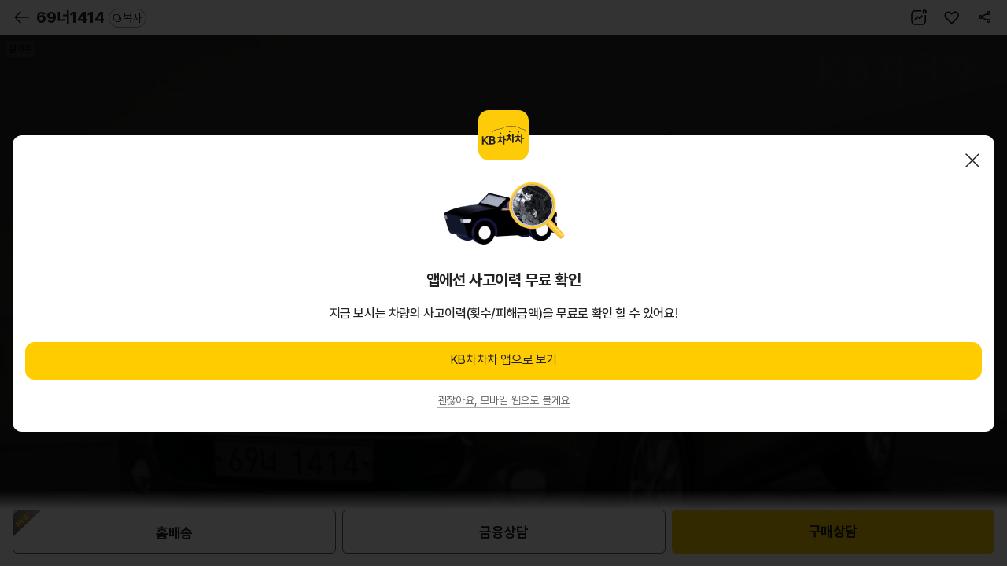

--- FILE ---
content_type: text/html; charset=UTF-8
request_url: https://m.kbchachacha.com/public/web/car/detail.kbc?carSeq=24700144
body_size: 275226
content:







<!doctype html>
<html lang="ko">
	<head>
<meta charset="utf-8">
<meta http-equiv="X-UA-Compatible" content="IE=edge,chrome=1">

<meta name="viewport" content="width=device-width,initial-scale=1.0,minimum-scale=1.0,maximum-scale=1.0,user-scalable=no,viewport-fit=cover">
<meta name="format-detection" content="telephone=no">














  






<meta name="facebook-domain-verification" content="t7nye2esd4340xhl7urd5hs7msy9ng" />

  
  
  
  
    <title>미니 쿠퍼 · 가솔린 · 인천 |
      매물번호(24700144) | KB차차차</title>
    <meta name="description"
          content="미니 쿠퍼 가솔린 인천 하이 (19년형)의 가격, 주행거리, 보험사고이력을 확인하세요.">

    
      
      
      
        <meta property="og:title" content="KB차차차 중고차" />
      
    
    <meta property="og:description"
          content="(69너1414)미니쿠퍼 D 1.5 하이 | 18년10월(19년형) | 46944km | 가솔린" />
    <meta property="og:image" content="https://img.kbchachacha.com/IMG/carimg/l/img10/img2470/24700144_14039977412289974.jpeg?width=720" />
    <meta property="og:url" content="https://m.kbchachacha.com/public/web/car/detail.kbc?carSeq=24700144" />
    <meta name="robots" content="noimageindex">
  
  
  
  
  
  
  
  
  
  
  
  
  
  
  
  
  
  
  
  
  
  
  
  
  
  
  
  
  
  
  
  
  
  
  
  
  
  
  
  
  
  
  
  
  
  
  
  
  
  
  
  
  
  
  
  
  
  
  
  
  
  
  
  
  
  
  
  
  
  
  
  
  
  
  
  
  
  
  
  
  
  
  
  
  
  
  
  
  
  
  
  
  
  

<link rel="canonical" href="https://m.kbchachacha.com/public/web/car/detail.kbc?carSeq=24700144">
<meta property="og:type" content="website"/>
<meta property="og:locale" content="ko_KR"/>

<link refl="shortcut icon" href="/favicon.ico" type="image/x-icon">
<link rel="icon" href="/favicon.ico" type="image/x-icon">

<script language="javascript">
	var IMAGE_HOST = "https://img.kbchachacha.com";
</script>


<link rel="stylesheet" href="/css/common-9c9cd34fe06fe2dc91622c6a6ae8e5ac.css">
<link rel="stylesheet" href="/css/style-f6def1ab01f92495fe4b6041e249fa02.css">

<!-- <link rel="apple-touch-icon" href="/images/main/home_icon.png" /> -->  <!-- 아이폰 -->
<!-- <link rel="shortcut icon" href="/images/main/home_icon.png" /> -->  <!-- 안드로이드 -->

<script type="text/javascript" src="/vendor/jquery/v2.2.4/jquery.min.js"></script>
<script type="text/javascript" src="/vendor/form/v3.5.1/jquery.form.js"></script>

<!-- 공통헤더 -->




<script>
	<!-- Google Tag Manager -->
 	(function(w,d,s,l,i){w[l]=w[l]||[];w[l].push({'gtm.start':
		new Date().getTime(),event:'gtm.js'});var f=d.getElementsByTagName(s)[0],
		j=d.createElement(s),dl=l!='dataLayer'?'&l='+l:'';j.async=true;j.src=
		'https://www.googletagmanager.com/gtm.js?id='+i+dl;f.parentNode.insertBefore(j,f);
		})(window,document,'script','dataLayer','GTM-K2T78L4'); 
	<!-- End Google Tag Manager -->
</script>

<!-- Meta Pixel Code -->
<script>
!function(f,b,e,v,n,t,s)
{if(f.fbq)return;n=f.fbq=function(){n.callMethod?
n.callMethod.apply(n,arguments):n.queue.push(arguments)};
if(!f._fbq)f._fbq=n;n.push=n;n.loaded=!0;n.version='2.0';
n.queue=[];t=b.createElement(e);t.async=!0;
t.src=v;s=b.getElementsByTagName(e)[0];
s.parentNode.insertBefore(t,s)}(window, document,'script',
'https://connect.facebook.net/en_US/fbevents.js');
fbq('init', '293685291017398');
fbq('track', 'PageView');
</script>
<noscript><img height="1" width="1" style="display:none"
src="https://www.facebook.com/tr?id=293685291017398&ev=PageView&noscript=1"
/></noscript>
<!-- End Meta Pixel Code -->


<script type="text/javascript" charset="UTF-8" src="//t1.daumcdn.net/kas/static/kp.js" async="true" defer="defer"></script>
<script type="text/javascript">
window.addEventListener('load',function(){
	kakaoPixel('2080964513855981054').pageView();
});
</script>

<!-- Naver Tag -->
<script type="text/javascript" src="//wcs.naver.net/wcslog.js" async="true" defer="defer"></script>
<script type="text/javascript">
window.addEventListener('load', function() {
	if(!wcs_add) var wcs_add = {};
	wcs_add["wa"] = "s_265657c609b1";
	if (!_nasa) var _nasa={};
	if (window.wcs) {
		wcs.inflow("m.kbchachacha.com");
		wcs_do(_nasa);
	}
});
</script>
<!-- End Naver Tag  -->

<!-- Criteo 로더 파일 -->
<script type="text/javascript" src="//dynamic.criteo.com/js/ld/ld.js?a=43953" async="true"></script>
<!-- END Criteo 로더 파일 -->


<!-- GA4 스크립트 파일 -->




	
<!-- MM GA4 script -->
<script>
	var ga4_env = "";
	if (window.AnalyticsWebInterface) {
		ga4_env = "aos";
	} else if (window.webkit && window.webkit.messageHandlers
			&& window.webkit.messageHandlers.firebase) {
		ga4_env = "ios";
	} else {
		ga4_env = "web";
	}
	var logEvent = function(name, params) {
		if (!name) {
			console.warn('name이 없습니다.');
			return false;
		}
		if (ga4_env == "aos") {
			window.AnalyticsWebInterface.logEvent(name, JSON.stringify(params));
		} else if (ga4_env == "ios") {
			var message = {
				event : 'logEvent',
				name : name,
				parameters : params
			};
			window.webkit.messageHandlers.firebase.postMessage(message);
		} else {
			window.dataLayer4 = window.dataLayer4 || [];
			dataLayer4.push({
				parameters : null
			});
			window.dataLayer4.push({
				event : "custom_event",
				event_name : name,
				parameters : params
			});
		}
		return { name, params };
	}
	
	var ecommerceLogEvent = function(name, params) {
		if (!name || !params) {
			return;
		}
		if (ga4_env == "aos") {
			window.AnalyticsWebInterface.ecommerceLogEvent(name, JSON
					.stringify(params));
		} else if (ga4_env == "ios") {
			var message = {
				event : 'ecommerceLogEvent',
				name : name,
				parameters : params
			};
			window.webkit.messageHandlers.firebase.postMessage(message);
		} else {
			window.dataLayer4 = window.dataLayer4 || [];
			dataLayer4.push({
				ecommerce : null
			});
			window.dataLayer4.push({
				event : "ecommerce_event",
				event_name : name,
				ecommerce : params
			});
		}
	}
</script>

<script>
// GA4 설정 변수
var ga4_defaultObj = {};
var ga4_upObj = {};
var gtm_id = "GTM-MWZLKV9V"; //  MWEB GTM 컨테이너 ID
var ga4_login_yn_val ="";
var ga4_user_category_val ="";

function ga4_undefinedNullToEmpty(str){
	return str===undefined||str===null?"":str;
}

 
 
 	ga4_login_yn_val = "n";
 	ga4_user_category_val = "비로그인";
 

// 기본 파라미터 설정
window.ga4_defaultObj = window.ga4_defaultObj || {};

var ga4_defaultObj = {
	login_yn : ga4_login_yn_val, // Ex) 'y' | 'n'
	user_category : ga4_user_category_val // Ex) '비로그인' | '일반' | '딜러' |'상사'
	//, app_push_yn : {{앱푸쉬 동의}} // 사용자 앱푸시 동의 여부 Ex)'y' | 'n'
};
var ga4_memberNo = '';
var ga4_gender = '';
var ga4_birthDay = '';
var ga4_loginId = '';

//사용자 속성 설정
if(ga4_login_yn_val == "y"){
	ga4_memberNo = 	ga4_undefinedNullToEmpty('');
	ga4_gender = ga4_undefinedNullToEmpty('') == "038100"?"m":'f';
	ga4_birthDay = (ga4_undefinedNullToEmpty('')).toString().substring(0, 4);
	ga4_loginId = ga4_undefinedNullToEmpty('');

	window.ga4_upObj = window.ga4_upObj || {};
	var ga4_upObj = {
			user_id : ga4_memberNo, 
			gender : ga4_gender, 
			age : ga4_birthDay 
		};
}
	
window.dataLayer4 = window.dataLayer4 || [];
window.dataLayer4.push({parameters: ga4_defaultObj});
window.dataLayer4.push({parameters: ga4_upObj});


</script>
<!-- End MM GA4 script -->

<!-- Google Tag Manager GA4 -->
<script>
(function(w,d,s,l,i){w[l]=w[l]||[];w[l].push({'gtm.start':
new Date().getTime(),event:'gtm.js'});var f=d.getElementsByTagName(s)[0],
j=d.createElement(s),dl=l!='dataLayer'?'&l='+l:'';j.async=true;j.src=
'https://www.googletagmanager.com/gtm.js?id='+i+dl;f.parentNode.insertBefore(j,f);
})(window,document,'script','dataLayer4',gtm_id);
</script>
<!-- End Google Tag Manager GA4 -->

<script type="text/javascript" src="/js/common.eventTracker-002f67252a41d803de4ac5c212484893.js"></script>
<!-- END GA4 스크립트 파일 -->

<!-- 약관 스크립트 파일 -->




	

<!-- END 약관 스크립트 파일 -->

<!--// 공통헤더 -->


</head>
<body>

    






<!-- Google Tag Manager (noscript) -->

<noscript><iframe src="https://www.googletagmanager.com/ns.html?id=GTM-K2T78L4"
height="0" width="0" style="display:none;visibility:hidden"></iframe></noscript>

<!-- End Google Tag Manager (noscript) -->

<!-- Google Tag Manager (noscript) GA4-->





<!-- Google Tag Manager (noscript) GA4-->

<noscript><iframe src="https://www.googletagmanager.com/ns.html?id=GTM-MWZLKV9V"
height="0" width="0" style="display:none;visibility:hidden"></iframe></noscript>

<!-- End Google Tag Manager (noscript) GA4 -->

<!-- Taboola Pixel Code -->
<script type='text/javascript'>
  window._tfa = window._tfa || [];
  window._tfa.push({notify: 'event', name: 'page_view', id: 1792568});
  !function (t, f, a, x) {
         if (!document.getElementById(x)) {
            t.async = 1;t.src = a;t.id=x;f.parentNode.insertBefore(t, f);
         }
  }(document.createElement('script'),
  document.getElementsByTagName('script')[0],
  '//cdn.taboola.com/libtrc/unip/1792568/tfa.js',
  'tb_tfa_script');
</script>
<!-- End of Taboola Pixel Code -->

<!-- End Google Tag Manager (noscript) GA4 -->


<script language="javascript">

	var pageContext = "web";
	$(document).ready(function(){
		$("input:text").attr("autocomplete","off");
		
        //$(document).on("contextmenu", function(e){return false;});
        $(document).on("selectstart", function(e){return false;});
        $(document).on("dragstart", function(e){return false;});
	});
	
</script>

<!-- 컨텐츠 영역 -->











<script type="application/ld+json">
  { 
      "@context": "https://schema.org/",
      "@type": "Product",
      "name": "미니 쿠퍼 D 1.5 하이 (2019년형)",
      "image": ["https://img.kbchachacha.com/IMG/carimg/l/img10/img2470/24700144_14039977412289974.jpeg","https://img.kbchachacha.com/IMG/carimg/l/img10/img2470/24700144_14039977661354819.jpeg","https://img.kbchachacha.com/IMG/carimg/l/img10/img2470/24700144_14039977911921941.jpeg","https://img.kbchachacha.com/IMG/carimg/l/img10/img2470/24700144_14039978157520481.jpeg","https://img.kbchachacha.com/IMG/carimg/l/img10/img2470/24700144_14039978413611823.jpeg","https://img.kbchachacha.com/IMG/carimg/l/img10/img2470/24700144_14039978784992345.jpeg","https://img.kbchachacha.com/IMG/carimg/l/img10/img2470/24700144_14039979092276669.jpeg","https://img.kbchachacha.com/IMG/carimg/l/img10/img2470/24700144_14039979347354792.jpeg","https://img.kbchachacha.com/IMG/carimg/l/img10/img2470/24700144_14039979670145270.jpeg","https://img.kbchachacha.com/IMG/carimg/l/img10/img2470/24700144_14039979951712547.jpeg","https://img.kbchachacha.com/IMG/carimg/l/img10/img2470/24700144_14039980230412570.jpeg","https://img.kbchachacha.com/IMG/carimg/l/img10/img2470/24700144_14039980490407843.jpeg","https://img.kbchachacha.com/IMG/carimg/l/img10/img2470/24700144_14039980768380386.jpeg","https://img.kbchachacha.com/IMG/carimg/l/img10/img2470/24700144_14039981025337022.jpeg","https://img.kbchachacha.com/IMG/carimg/l/img10/img2470/24700144_14039981338327777.jpeg","https://img.kbchachacha.com/IMG/carimg/l/img10/img2470/24700144_14039981593041431.jpeg","https://img.kbchachacha.com/IMG/carimg/l/img10/img2470/24700144_14039981806223546.jpeg","https://img.kbchachacha.com/IMG/carimg/l/img10/img2470/24700144_14039982113224319.jpeg","https://img.kbchachacha.com/IMG/carimg/l/img10/img2470/24700144_14039982324966213.jpeg","https://img.kbchachacha.com/IMG/carimg/l/img10/img2470/24700144_14039982580843691.jpeg"],
      "description": "인천 지역 거래 미니 쿠퍼 D 1.5 하이 (2019년형)의 가격, 연비, 주행거리, 보험사고이력을 확인하세요.",
      "brand": {
        "@type": "Brand",
        "name": "미니"
      },
  

  "offers": {
        "@type": "Offer",
        "url": "https://m.kbchachacha.com/public/web/car/detail.kbc?carSeq=24700144",
  
    "priceCurrency": "KRW",
    "price": "19990000",
  

  "itemCondition": "https://schema.org/UsedCondition",
        "availability": "https://schema.org/InStock"
      }
    }
</script>


<!-- Enliple Tracker Start -->
<script type="text/javascript">
  var ENP_VAR = {
    collect: {},
    conversion: { product: [] }
  };
  var enlipleTracker = {
    productCode: '24700144',
    productName: '미니 쿠퍼 D 1.5 하이',
    price: '0',
    soldOut: 'Y',
    imageUrl: 'https://img.kbchachacha.com/IMG/carimg/l/img10/img2470/24700144_14039977412289974.jpeg?width=720',
    topCategory: '쿠퍼',
    adState: "030170",
    sellAmtGbn: "030170"
  }


  if (enlipleTracker.adState == "030160") {
    enlipleTracker.soldOut = "N";
  }

  if (!(enlipleTracker.sellAmtGbn == "109110" || enlipleTracker.sellAmtGbn == "109120")) {
    //현금판매
    enlipleTracker.price = "1999" * 10000;
  }


  ENP_VAR.collect.productCode = enlipleTracker.productCode;
  ENP_VAR.collect.productName = enlipleTracker.productName;
  ENP_VAR.collect.price = enlipleTracker.price;
  ENP_VAR.collect.dcPrice = '';
  ENP_VAR.collect.soldOut = enlipleTracker.soldOut;
  ENP_VAR.collect.imageUrl = enlipleTracker.imageUrl;
  ENP_VAR.collect.secondImageUrl = '';
  ENP_VAR.collect.thirdImageUrl = '';
  ENP_VAR.collect.fourthImageUrl = '';
  ENP_VAR.collect.topCategory = enlipleTracker.topCategory;
  ENP_VAR.collect.firstSubCategory = '';
  ENP_VAR.collect.secondSubCategory = '';
  ENP_VAR.collect.thirdSubCategory = '';


  (function(a, g, e, n, t) {
    a.enp = a.enp || function() {
      (a.enp.q = a.enp.q || []).push(arguments)
    };
    n = g.createElement(e);
    n.async = !0;
    n.defer = !0;
    n.src = "https://cdn.megadata.co.kr/dist/prod/enp_tracker_self_hosted.min.js";
    t = g.getElementsByTagName(e)[0];
    t.parentNode.insertBefore(n, t)
  })(window, document, "script");
  /* 상품수집 */
  enp('create', 'collect', 'kbchachacha1', { device: 'M' });


  // 상품 - 매물상세 진입
  window.criteo_q = window.criteo_q || [];
  var deviceType = /iPad/.test(navigator.userAgent) ? "t" : /Mobile|iP(hone|od)|Android|BlackBerry|IEMobile|Silk/.test(navigator.userAgent) ? "m" : "d";window.criteo_q.push( { event: "setAccount", account: 43953}, 
    { event: "setAccount", account: 43953}, 
    { event: "setEmail", email: "" }, 
    { event: "setZipcode", zipcode: "" }, 
    { event: "setSiteType", type: deviceType}, 
    { event: "viewItem", item: "24700144" }
  );
</script>


<link ref="preload" as="image" href="https://img.kbchachacha.com/IMG/carimg/l/img10/img2470/24700144_14039977412289974.jpeg?width=720">

<script type="text/javascript" src="/vendor/jquery-ui/v1.12.1/jquery-ui.min.js"></script>
<script type="text/javascript" src="/js/kbcstorage.web-adapter-da17c5889baf1c75b345da835e46153a.js"></script>
<script type="text/javascript" src="/js/kbcstorage-2069aeac1392c44b319d333bc2dcbea8.js"></script>
<script type="text/javascript" src="/js/utils-1c1ab3259889448a3457577a2abfd5ce.js"></script>
<script type="text/javascript" src="/js/common-f0de324da66fbe7468cbc7702fe10710.js"></script>
<script type="text/javascript" src="/js/common.code-94c6374b3cf68df979586d9708b8e774.js"></script>
<script type="text/javascript" src="/js/common.layer-c36b4bb78681c26ad2b106d377a273ed.js"></script>
<script type="text/javascript" src="/js/image.path-4755b4e8d3208101d393b440d9583f60.js"></script>
<script type="text/javascript" src="/js/common.car-7eef4a7143b4702458a66b5a8c589fe9.js"></script>
<script type="text/javascript" src="/js/call.type-a44ebd93f8e065f59880947800d11f45.js"></script>
<script type="text/javascript" src="/js/common.validator-8856b601c9c99d2d5aebb9e2eeea2a18.js"></script>
<script type="text/javascript" src="/js/common.banner.web-0b23aecbf31fafeb02addb5ccf4fad77.js"></script>
<script type="text/javascript" defer src="/js/lib/swiper/v7.0.9/js/swiper-bundle-0c872e15fd5ee546f0d05cf35165fa2f.js"></script>
<script type="text/javascript" defer src="/UIDev/resources/js/common.js"></script>
<script type="text/javascript" src="/js/osinfo-d9014157eef10f401044154e722e9230.js"></script>
<script type="text/javascript" src="/js/app_install-fec45a0c79638b7d55f44b9ca844b808.js"></script>
<script type="text/javascript" src="/js/sns.login-3900370c685e81c081cc00ca37342f06.js"></script>

<link rel="stylesheet" href="/vendor/swiper/v4.5.0/css/swiper.min.css">
<link rel="stylesheet" href="/css/buy_detail-51b0e79b3f04b4c9af2ec492a43eb1ff.css">

<script type="module">
  import * as MODULE_CAR_VIDEO from '/js/views/video/carVideo-27e73acd0b9a17fabe0f6b11e0b414ec.js';
  window.MODULE_CAR_VIDEO = MODULE_CAR_VIDEO;
</script>


  
  
    
  


<div id="wrap" class="wrap-area">
  <div class="header buy-header-p header-fix type-new">
    <!-- [D] type-new 클래스 추가 -->
    <!-- [20240202] 헤더 복사기능 추가 -->
    <a id="btnBack" class="pre-page"></a>
    <h1 class="header-txt">
      <a href="javascript:void(0);" class="header-txt-link">
        
          
          69너1414
        
        <span class="btn-copy" id="carNumCopy"><span>복사</span></span>
      </a>
    </h1>
    <!-- // [20240202] 헤더 복사기능 추가 -->
    <div class="btn-top btn-top-dt">
      <a id="numberOfCar2" class="number"><span class="blind">숫자로 보기</span></a>
      <a id="btnWish"
         class="interest "></a>
      <a id="btnShare" class="share"><span class="blind">공유</span></a>
    </div>
    <!-- [D] 차량정보 영역 추가(header__more-area) -->
    <div class="header__more-area">
      <div class="mark-area">
        <span class="mark-area__tag">18년10월(19년형)</span> <span
        class="mark-area__tag">46,944km</span> <span
        class="mark-area__tag">가솔린</span> <span
        class="mark-area__tag">인천</span>
      </div>
      <strong class="cost-highlight"> 
        
        
        
						<span>1,999</span> 만원
        
      
      </strong>
      
    </div>
  </div>

  <!-- N $$$$$ -->
  <div id="container" class="buy buy-new">
    <section class="s-section s-carmd-info s-carmd-info-d section-detail">

      <div class="diag-link-wrap">
        
      </div>

      <div class="s-newcar-info mg-t0" style="background:none !important; background-color:black !important;">
        
          <div class="newcar-swiper">
            <div class="swiper-container swiper1">
              <div class="swiper-wrapper" id="divCarPhotoList">
                
                  
                  
                    
                      <div class="swiper-slide">
                        <div class="slide-img photo">
                          <img src="https://img.kbchachacha.com/IMG/carimg/l/img10/img2470/24700144_14039977412289974.jpeg?width=720"
                               onerror="this.src='/images/common/noimage.jpg';" alt="차량 이미지">
                        </div>
                      </div>
                    
                    
                  
                
                  
                  
                    
                    
                      <div class="swiper-slide">
                        <div class="slide-img photo">
                          <img data-src="https://img.kbchachacha.com/IMG/carimg/l/img10/img2470/24700144_14039977661354819.jpeg?width=720"
                               onerror="this.src='/images/common/noimage.jpg';" alt="차량 이미지" class="swiper-lazy">
                        </div>
                      </div>
                    
                  
                
                  
                  
                    
                    
                      <div class="swiper-slide">
                        <div class="slide-img photo">
                          <img data-src="https://img.kbchachacha.com/IMG/carimg/l/img10/img2470/24700144_14039977911921941.jpeg?width=720"
                               onerror="this.src='/images/common/noimage.jpg';" alt="차량 이미지" class="swiper-lazy">
                        </div>
                      </div>
                    
                  
                
                  
                  
                    
                    
                      <div class="swiper-slide">
                        <div class="slide-img photo">
                          <img data-src="https://img.kbchachacha.com/IMG/carimg/l/img10/img2470/24700144_14039978157520481.jpeg?width=720"
                               onerror="this.src='/images/common/noimage.jpg';" alt="차량 이미지" class="swiper-lazy">
                        </div>
                      </div>
                    
                  
                
                  
                  
                    
                    
                      <div class="swiper-slide">
                        <div class="slide-img photo">
                          <img data-src="https://img.kbchachacha.com/IMG/carimg/l/img10/img2470/24700144_14039978413611823.jpeg?width=720"
                               onerror="this.src='/images/common/noimage.jpg';" alt="차량 이미지" class="swiper-lazy">
                        </div>
                      </div>
                    
                  
                
                  
                  
                    
                    
                      <div class="swiper-slide">
                        <div class="slide-img photo">
                          <img data-src="https://img.kbchachacha.com/IMG/carimg/l/img10/img2470/24700144_14039978784992345.jpeg?width=720"
                               onerror="this.src='/images/common/noimage.jpg';" alt="차량 이미지" class="swiper-lazy">
                        </div>
                      </div>
                    
                  
                
                  
                  
                    
                    
                      <div class="swiper-slide">
                        <div class="slide-img photo">
                          <img data-src="https://img.kbchachacha.com/IMG/carimg/l/img10/img2470/24700144_14039979092276669.jpeg?width=720"
                               onerror="this.src='/images/common/noimage.jpg';" alt="차량 이미지" class="swiper-lazy">
                        </div>
                      </div>
                    
                  
                
                  
                  
                    
                    
                      <div class="swiper-slide">
                        <div class="slide-img photo">
                          <img data-src="https://img.kbchachacha.com/IMG/carimg/l/img10/img2470/24700144_14039979347354792.jpeg?width=720"
                               onerror="this.src='/images/common/noimage.jpg';" alt="차량 이미지" class="swiper-lazy">
                        </div>
                      </div>
                    
                  
                
                  
                  
                    
                    
                      <div class="swiper-slide">
                        <div class="slide-img photo">
                          <img data-src="https://img.kbchachacha.com/IMG/carimg/l/img10/img2470/24700144_14039979670145270.jpeg?width=720"
                               onerror="this.src='/images/common/noimage.jpg';" alt="차량 이미지" class="swiper-lazy">
                        </div>
                      </div>
                    
                  
                
                  
                  
                    
                    
                      <div class="swiper-slide">
                        <div class="slide-img photo">
                          <img data-src="https://img.kbchachacha.com/IMG/carimg/l/img10/img2470/24700144_14039979951712547.jpeg?width=720"
                               onerror="this.src='/images/common/noimage.jpg';" alt="차량 이미지" class="swiper-lazy">
                        </div>
                      </div>
                    
                  
                
                  
                  
                    
                    
                      <div class="swiper-slide">
                        <div class="slide-img photo">
                          <img data-src="https://img.kbchachacha.com/IMG/carimg/l/img10/img2470/24700144_14039980230412570.jpeg?width=720"
                               onerror="this.src='/images/common/noimage.jpg';" alt="차량 이미지" class="swiper-lazy">
                        </div>
                      </div>
                    
                  
                
                  
                  
                    
                    
                      <div class="swiper-slide">
                        <div class="slide-img photo">
                          <img data-src="https://img.kbchachacha.com/IMG/carimg/l/img10/img2470/24700144_14039980490407843.jpeg?width=720"
                               onerror="this.src='/images/common/noimage.jpg';" alt="차량 이미지" class="swiper-lazy">
                        </div>
                      </div>
                    
                  
                
                  
                  
                    
                    
                      <div class="swiper-slide">
                        <div class="slide-img photo">
                          <img data-src="https://img.kbchachacha.com/IMG/carimg/l/img10/img2470/24700144_14039980768380386.jpeg?width=720"
                               onerror="this.src='/images/common/noimage.jpg';" alt="차량 이미지" class="swiper-lazy">
                        </div>
                      </div>
                    
                  
                
                  
                  
                    
                    
                      <div class="swiper-slide">
                        <div class="slide-img photo">
                          <img data-src="https://img.kbchachacha.com/IMG/carimg/l/img10/img2470/24700144_14039981025337022.jpeg?width=720"
                               onerror="this.src='/images/common/noimage.jpg';" alt="차량 이미지" class="swiper-lazy">
                        </div>
                      </div>
                    
                  
                
                  
                  
                    
                    
                      <div class="swiper-slide">
                        <div class="slide-img photo">
                          <img data-src="https://img.kbchachacha.com/IMG/carimg/l/img10/img2470/24700144_14039981338327777.jpeg?width=720"
                               onerror="this.src='/images/common/noimage.jpg';" alt="차량 이미지" class="swiper-lazy">
                        </div>
                      </div>
                    
                  
                
                  
                  
                    
                    
                      <div class="swiper-slide">
                        <div class="slide-img photo">
                          <img data-src="https://img.kbchachacha.com/IMG/carimg/l/img10/img2470/24700144_14039981593041431.jpeg?width=720"
                               onerror="this.src='/images/common/noimage.jpg';" alt="차량 이미지" class="swiper-lazy">
                        </div>
                      </div>
                    
                  
                
                  
                  
                    
                    
                      <div class="swiper-slide">
                        <div class="slide-img photo">
                          <img data-src="https://img.kbchachacha.com/IMG/carimg/l/img10/img2470/24700144_14039981806223546.jpeg?width=720"
                               onerror="this.src='/images/common/noimage.jpg';" alt="차량 이미지" class="swiper-lazy">
                        </div>
                      </div>
                    
                  
                
                  
                  
                    
                    
                      <div class="swiper-slide">
                        <div class="slide-img photo">
                          <img data-src="https://img.kbchachacha.com/IMG/carimg/l/img10/img2470/24700144_14039982113224319.jpeg?width=720"
                               onerror="this.src='/images/common/noimage.jpg';" alt="차량 이미지" class="swiper-lazy">
                        </div>
                      </div>
                    
                  
                
                  
                  
                    
                    
                      <div class="swiper-slide">
                        <div class="slide-img photo">
                          <img data-src="https://img.kbchachacha.com/IMG/carimg/l/img10/img2470/24700144_14039982324966213.jpeg?width=720"
                               onerror="this.src='/images/common/noimage.jpg';" alt="차량 이미지" class="swiper-lazy">
                        </div>
                      </div>
                    
                  
                
                  
                  
                    
                    
                      <div class="swiper-slide">
                        <div class="slide-img photo">
                          <img data-src="https://img.kbchachacha.com/IMG/carimg/l/img10/img2470/24700144_14039982580843691.jpeg?width=720"
                               onerror="this.src='/images/common/noimage.jpg';" alt="차량 이미지" class="swiper-lazy">
                        </div>
                      </div>
                    
                  
                
              </div>

              <!--실차주, kb 인증-->

			<div class="badge-group">
					
				
				
				
				
					<span class="badge-white">실차주</span>
				
			</div>
					
              <!-- // 실차주, kb 인증-->
              

            </div>
            <div class="rolling-info type-new">
              <!-- [20221208] type-new 클래스 추가 -->
              <div class="rolling-info__track" id="divRollingList"></div>

              <div class="swiper-pagination swiper-pagination--car-img type-new-swiper-pagination"></div>
            </div>
            <script language="javascript">
              $(function() {
                var arrCarService = [];
                
                
                arrCarService.push("홈배송 가능 차량입니다.");
                
                
                arrCarService.push("실차주가 직접 판매하는 차량입니다.");
                
                
                arrCarService.push("헛걸음보상서비스 대상 차량입니다.");
                
                $("#divCarPhotoList").find("div.slide-img").each(function(key, val) {
                  var rollingStr = "";
                  var text = arrCarService[key];
                  text = $util.undefinedNullToEmpty(text);
                  if (text != "") {
                    if (text.includes("진단")) {
                      if (key == 0) {
                        rollingStr += '<div class="rolling-info__panel rolling-info__panel--current">';
                        rollingStr += '		<strong>' + text + '</strong>';
                        rollingStr += '</div>';
                      } else {
                        rollingStr += '<div class="rolling-info__panel">';
                        rollingStr += '		<strong>' + text + '</strong>';
                        rollingStr += '</div>';
                      }
                    } else {
                      if (key == 0) {
                        rollingStr += '<div class="rolling-info__panel rolling-info__panel--current">';
                        rollingStr += '		<span>' + text + '</span>';
                        rollingStr += '</div>';
                      } else {
                        rollingStr += '<div class="rolling-info__panel">';
                        rollingStr += '		<span>' + text + '</span>';
                        rollingStr += '</div>';
                      }

                    }


                    $("#divRollingList").append(rollingStr);
                  }
                });
              });
            </script>

          </div>
          
            <!-- 판매완료 -->
            <div class="soldout-dim">
              <div class="dim-txt">판매가 완료된 차량입니다.</div>
            </div>
            <!-- // 판매완료 -->
          
        
      </div>
    </section>

    <div class="pd-container">
    		
      <section class="car-intro type-new">
        <div class="car-intro__name-area">
          <h2 class="car-intro__name">미니
            쿠퍼 D 1.5 하이</h2>
          <div class="mark-area">
            <span class="mark-area__tag">18년10월(19년형)</span>
            <span class="mark-area__tag">46,944km</span> <span
            class="mark-area__tag">가솔린</span> <span
            class="mark-area__tag">인천</span>
          </div>
        </div>

        
          
          
          
            <!-- [D] 가격 -->
            <div class="car-intro__cost ui-inview">
              <div class="car-intro__cost-cont">
								<span class="car-intro__cost-highlight"> <strong>1,999</strong> 만원
								</span>
                
              </div>
              <div class="car-intro__cost-util">
                <a class="btn-txt" id="btnTotalBuyPriceCalc" data-tracker-id="공통_클릭"> <i
                  class="icon20 icon-calc"></i> <span>총 구매비용 계산</span>
                </a>
              </div>
            </div>
          
        
        
       	

        
          
          
            <!-- [D] KB보증 불가 시 case -->
            <div class="car-linkbox ui-inview">
              <div class="car-linkbox__item car-linkbox__item--check">
                <a name="btnCarCheckView1" data-tracker-id="공통_클릭" data-link-url="https://www.m-park.co.kr/popup/performance/3072110071">
                  <span class="car-linkbox__tit"> 성능점검 </span>
                  <strong class="car-linkbox__desc"> 
                    
                    
                      상세보기
                    
                  
                  </strong>
                </a>
              </div>
              <div class="car-linkbox__item car-linkbox__item--history">
                <a id="btnCarHistoryView1" data-tracker-id="공통_클릭">
                  <span class="car-linkbox__tit">보험이력</span>
                  <strong class="car-linkbox__desc"> 
                    
                    
                      1건
                    
                    
                  
                  </strong>
                </a>
              </div>
              <div class="car-linkbox__item car-linkbox__item-km">
                <a id="btnCarKmAnalysisView1" data-tracker-id="공통_클릭">
                  <span class="car-linkbox__tit">주행거리</span> 
                  
                  
                  
                  
                  
                    <strong class="car-linkbox__desc">매우짧음</strong>
                  
                
                </a>
              </div>
              
				  <div class="car-linkbox__item car-linkbox__item--newcar">
	                <a name="btnCarMarketPriceView1" data-tracker-id="공통_클릭">
	                  <span class="car-linkbox__tit">신차대비</span>
	                    <strong class="car-linkbox__desc">54%</strong>
	                </a>
	              </div>              
              
            </div>
            <!-- // [D] KB보증 불가 시 case -->
          
        

        <!-- [20240529] 리스진행 배너 추가 -->
        
        <!-- //[20240529] 리스진행 배너 추가 -->


        <!-- [20230911] 버튼 추가 -->
        <div class="btn-grid section-detail--cover mg-t10">
          <!-- <a href="#layerFinanceList" class="btn-base type-sub size-m layerBtm"  id="btnFinancialProductSearch" onclick="return false;"> -->
          
            
            
              <a class="btn-base type-sub size-m" onclick="return false;" data-tracker-id="보험료비교하기">
                <span>보험료 비교하기 </span>
              </a>
            
          
          
            
            
            
              <a class="btn-base type-sub size-m" data-tracker-id="대출상품보기" >
                <span>대출상품 보기</span>
              </a>
            
          
        </div>
      </section>

      <!-- Start of 차량정보 탭 -->
      <section class="s-section section-detail section-detail--info">
        <div class="detail-cont">
          <div class="tab-underbar2" id="tabBtnCarInfo">
            <ul>
              <li>
                <button class="active">옵션정보</button>
              </li>
              <li>
                <button class="">기본정보</button>
              </li>
              <li>
                <button class="">부가정보</button>
              </li>
            </ul>
          </div>
          <div class="tab-contents-wrap type-new" id="tabCarInfo">
            <div class="tab-content active">

              <ul class="option-area type-new">
				
					<li class="disabled">
						<div class="option-area__icon">
							<img src="/images/sub/icon40Navigation.svg" alt="" />
						</div>
						<strong class="option-area__name">
							내비게이션
							<br />
							
								
								
								
									(순정)
								
							
						</strong>
					</li>
					
					<li class="disabled">
						<div class="option-area__icon">
							<img src="/images/sub/icon40Sunroof.svg" alt="" />
						</div>
						<strong class="option-area__name">
							선루프
							<br />
							
								
								
								
									(일반)
								
							
						</strong>
					</li>
					
					<li class="disabled">
						<div class="option-area__icon">
							<img src="/images/sub/icon40CruiseControl.svg" alt="" />
						</div>
						<strong class="option-area__name">
							크루즈 컨트롤
							<br />
							
								
								
								
									(일반)
								
							
						</strong>
					</li>
					
					<li class="disabled">
						<div class="option-area__icon">
							<img src="/images/sub/icon40AutoLight.svg" alt="" />
						</div>
						<strong class="option-area__name">
							헤드램프
							<br />
							
								
								
								
									(LED)
								
							
						</strong>
					</li>
					
					<li class="disabled">
						<div class="option-area__icon">
							<img src="/images/sub/icon40HandleHeatingWire.svg" alt="" />
						</div>
						<strong class="option-area__name">
							열선<br />스티어링 휠
						</strong>
					</li>
					
					<li class="disabled">
						<div class="option-area__icon">
							<img src="/images/sub/icon40Sheet.svg" alt="" />
						</div>
						<strong class="option-area__name">
							통풍시트
							<br />
							(
							
								
								
									<span class="disabled">운전석</span>
								
							
							,
							
								
								
									<span class="disabled">동승석</span>
								
							
							)
						</strong>
					</li>
					
					<li class="disabled">
						<div class="option-area__icon">
							<img src="/images/sub/icon40HeatedSeat.svg" alt="" />
						</div>
						<strong class="option-area__name">
							열선시트
							<br />
							(
							
								
								
									<span class="disabled">앞좌석</span>
								
							
							,
							
								
								
									<span class="disabled">뒷좌석</span>
								
							
							)
						</strong>
					</li>
					
					<li class="disabled">
						<div class="option-area__icon">
							<img src="/images/sub/icon40ParkingSensor.svg" alt="" />
						</div>
						<strong class="option-area__name">
							주차감지센서
							<br />
							(
							
								
								
									<span class="disabled">후방</span>
								
							
							,
							
								
								
									<span class="disabled">전방</span>
								
							
							)
						</strong>
					</li>
					
					<li class="disabled">
						<div class="option-area__icon">
							<img src="/images/sub/icon40display.svg" alt="" />
						</div>
						<strong class="option-area__name">
							헤드업<br />디스플레이
						</strong>
					</li>
					
					<li class="disabled">
						<div class="option-area__icon">
							<img src="/images/sub/icon40Aroundview.svg" alt="" />
						</div>
						<strong class="option-area__name">
							어라운드뷰
						</strong>
					</li>
					
					<li class="disabled">
						<div class="option-area__icon">
							<img src="/images/sub/icon40RearSideWarningSystem.svg" alt="" />
						</div>
						<strong class="option-area__name">
							후측방<br />경고시스템
						</strong>
					</li>
				
					<li class="disabled">
						<div class="option-area__icon">
							<img src="/images/sub/icon40LaneDepartureWarning.svg" alt="" />
						</div>
						<strong class="option-area__name">
							차선이탈경보
						</strong>
					</li>
					
				</ul>              
              
              
              <div class="btn-grid">
                <a id="btnCarOptionView" class="btn-common layerBtm" data-tracker-id="모든옵션보기">모든 옵션 보기</a>
              </div>
              
              <ul class="notes-list">
				<li>실제 차량에 탑재된 옵션정보와 차이가 있을 수 있으니,<br />구매 전 판매자와 상담을 통해 장착 여부를 확인해 주세요.
				</li>
				<li>광고 등록 이후 판매자 요청 등으로 정보가 변경될 수 있습니다.</li>
			  </ul>
            </div>
            <div class="tab-content">
              <dl class="data-between mg-t15">
                <div>
                  <dt>차량번호</dt>
                  <dd>
                    69너1414
                  </dd>
                </div>
                <div>
                  <dt>연식</dt>
                  <dd>18년10월(19년형)</dd>
                </div>
                <div>
                  <dt>주행거리</dt>
                  <dd>
                    46,944
                    km
                  </dd>
                </div>
                <div>
                  <dt>연료</dt>
                  <dd>가솔린</dd>
                </div>
                <div>
                  <dt>변속기</dt>
                  <dd>오토</dd>
                </div>
                <div>
                  <dt>연비</dt>
                  <dd>
                    
                      
                      
                        정보없음
                      
                    
                  </dd>
                </div>
                <div>
                  <dt>차종</dt>
                  <dd>소형</dd>
                </div>
                <div>
                  <dt>배기량</dt>
                  <dd>
                    1,499
                    cc
                  </dd>
                </div>
                <div>
                  <dt>차량 색상</dt>
                  <dd>회색</dd>
                </div>
                <div>
                  <dt>시트 색상</dt>
                  <dd>
                     
                      
                      
                      정보없음
                      
                    
                  </dd>
                </div>
                <div class="inner-divide">
                  <dt>세금미납</dt>
                  <dd>
                    
                      
                      
                        없음
                      
                      
                    
                  </dd>
                </div>
                <div>
                  <dt>압류</dt>
                  <dd>
                    
                      
                      
                        없음
                      
                      
                    
                  </dd>
                </div>
                <div>
                  <dt>저당</dt>
                  <dd>
                    
                      
                      
                      
                        1 건
                      
                    
                  </dd>
                </div>
                <div class="inner-divide">
                  <dt>전손이력</dt>
                  <dd>
                    
                      
                      
                      
                        없음
                      
                    
                  </dd>
                </div>
                <div>
                  <dt>침수이력</dt>
                  <dd>
                    
                      
                      
                      
                        없음
                      
                    
                  </dd>
                </div>
                <div>
                  <dt>용도이력</dt>
                  <dd>
                    
                      
                      
                      
                        없음
                      
                    
                  </dd>
                </div>
                <div>
                  <dt>소유자변경</dt>
                  <dd>
                    
                      
                      
                        5회
                      
                      
                    
                  </dd>
                </div>
                <div>
                  <dt>제시번호</dt>
                  <dd>
                    
                      
                        2023066839
                      
                      
                    
                  </dd>
                </div>

              </dl>
              <hr class="popup-line mg-t10">

              <p class="txt-desc">차량 기본정보는 판매자가 직접 입력 또는 선택한 모델 정보를 기반하여
                보여집니다.</p>
            </div>
            <div class="tab-content">
              <div class="btn-option-notice gap-l">
                <a href="#layerWarrantyInsurance" class="btn-txt layerBtm">
                  <span class="txt-notice bul-notice">제조사 보증 및 책임보험 안내를 확인해주세요</span>
                  <span class="txt-more">
							안내보기
							<i class="icon16 icon-arrow-right-gray"></i>
						</span>
                </a>
              </div>
              <div class="etc-info-wrap">
                <div class="etc-info-util">
                  <a href="#" class="btn-txt view-all"><span>전체 펼쳐보기</span></a>
                </div>
                <div class="detail-cont etc-info">
                  <div class="etc-info-list">
                    
                      <dl id="carMakerAsWrap">
                        <dt>제조사 보증 : <span class="warranty_text"></span></dt>
                        <dd class="column">
                          
                            <div class="mg-b30" data-check="Y" data-warranty="보증종료">
                              <div class="w110">
                                차체/일반<br>
                                <span>
													(0Km / 2년)
												</span>
                              </div>
                              <strong>
                                  보증종료 / 보증종료
                              </strong>
                            </div>
                          

                          
                            <div class="mg-t30" data-check="Y" data-warranty="보증종료">
                              <div class="w110">
                                엔진/주요<br>
                                <span>
													(60,000Km / 3년)
												</span>
                              </div>
                              <strong>
                                  보증종료 / 보증종료
                              </strong>
                            </div>
                          

                          

                          
                        </dd>
                      </dl>
                      <script language="javascript">
                        $(function() {
                          var carMakerAsWarrantyCheck = "N";
                          var $carMakerAsWarrantyEl = $("#carMakerAsWrap");
                          $carMakerAsWarrantyEl.find("div[data-check='Y']").each(function(k, v) {
                            if ($(this).attr("data-warranty") != "보증종료") {
                              carMakerAsWarrantyCheck = "Y";
                            }
                          });

                          if (carMakerAsWarrantyCheck == "Y") {
                            $carMakerAsWarrantyEl.find("span.warranty_text").text("보증가능");
                          } else {
                            $carMakerAsWarrantyEl.find("span.warranty_text").text("보증종료");
                          }
                        });

                      </script>
                    
                    <dl>
                      <dt>
                        성능ㆍ상태점검 책임보험 : <span>보증가능</span>
                      </dt>
                      <dd class="align">
                        <div>
                          <strong>1개월 / 2천km</strong> 까지 <strong>엔진, 미션 보증</strong> <span>(상담
														시 판매자에게 꼭 확인하세요.)</span>
                        </div>
                      </dd>
                    </dl>
                    
                    <dl>
                      <dt>
                        조회수 : <span>616회</span>관심등록 : <span>1건</span>
                      </dt>
                      <dd class="graph">
                        <div class="cmm-graph-area">
                          <div class="bar-graph">
                            <strong>성별</strong>
                            <div class="gender" id="divAnalysisInfoGenderGraph">
                              <ul class="gategory">
                                <li>남자 <span data-gender="man">0%</span></li>
                                <li>여자 <span data-gender="woman">0%</span></li>
                              </ul>
                              <div class="graph">
                                <span class="man-graph" style="width: 0%;"></span>
                                <ul class="graph_num">
                                  <li>20</li>
                                  <li>40</li>
                                  <li>60</li>
                                  <li>80</li>
                                  <li>100</li>
                                </ul>
                              </div>
                            </div>
                          </div>
                          <div class="bar-graph mg-t15">
                            <strong>연령대</strong>
                            <div class="age">
                              <ul>
                                <li>
                                  <div class="age-tit">
                                    20대<span>6%</span>
                                  </div>
                                  <div class="graph">
																		<span class="age-p"
                                          style="width:6%;"></span>
                                  </div>
                                </li>
                                <li>
                                  <div class="age-tit">
                                    30대<span>22%</span>
                                  </div>
                                  <div class="graph">
																		<span class="age-p"
                                          style="width:22%;"></span>
                                  </div>
                                </li>
                                <li>
                                  <div class="age-tit">
                                    40대<span>38%</span>
                                  </div>
                                  <div class="graph">
																		<span class="age-p"
                                          style="width:38%;"></span>
                                  </div>
                                </li>
                                <li>
                                  <div class="age-tit">
                                    50대<span>34%</span>
                                  </div>
                                  <div class="graph">
																		<span class="age-p"
                                          style="width:34%;"></span>
                                  </div>
                                </li>
                              </ul>
                              <ul class="graph_num">
                                <li>20</li>
                                <li>40</li>
                                <li>60</li>
                                <li>80</li>
                                <li>100</li>
                              </ul>
                            </div>
                          </div>
                        </div>
                      </dd>
                    </dl>
                  </div>
                </div>
              </div>
            </div>
          </div>
          <!-- Start of 숫자로보는중고차 -->
          <a id="numberOfCar" class="rolling-banner" data-tracker-id="배너_숫자로보는중고차">
            <div class="balloon-area">
              <span class="txt-emoji">👀</span>숫자로 보는 중고차!
            </div>
            <div class="rollin-banner__wrapper">
              
                <div class="rolling-banner__item rolling-banner__item--current">
                  <div class="rolling-banner__cont">
                    이 차는 <strong>2018년 10월</strong>에 처음 만들어졌어요.
                  </div>
                  <i class="rolling-banner__icon"></i>
                </div>
              
              
                
                  <div
                    class="rolling-banner__item ">
                    <div class="rolling-banner__cont">
                      연평균 주행거리가 <strong>6,624km</strong>
                      
                        
                        
                          으로 매우 짧아요.
                        
                      
                    </div>
                    <i class="rolling-banner__icon rolling-banner__icon--good"></i>
                  </div>
                
                
              
              <div
                class="rolling-banner__item ">
                <div class="rolling-banner__cont">
                  이 차의 <strong>7번째</strong> 소유주가 될 수 있어요.
                </div>
                <i class="rolling-banner__icon rolling-banner__icon--bad"></i>
              </div>
              
            </div>
          </a>
          <!-- // End of 숫자로보는중고차 -->
        </div>
      </section>
      <!-- // Start of 차량정보 탭 -->


      

        <!-- Start of 홈배송 서비스 -->
        <section class="s-section section-detail section-detail--info">
          <div class="detail-tit">
            <!-- [20250519] [D] 'prettier-ignore 주석' 삭제하지 말아주세요 -->
            <!-- prettier-ignore -->
            <h3 class="detail-tit__subject">
              <!-- [20250421] UX라이팅 적용 -->
              이 차량은 <strong>홈배송</strong>이 가능해요.
            </h3>
          </div>
            <div class="certified-section">
              <!-- 20241104: 홈배송은 무엇인가요? 타이틀 삭제 -->
              <!-- <h4 class="detail-stit">
                <strong>홈배송</strong>
                은 무엇인가요?
              </h4> -->
              <div class="accident-free size-s">
                <ul>
                  <li class="accident-free-item">
                    <i class="icon icon-cs"></i>
                    <!-- [20250421] UX라이팅 적용 -->
                    <strong class="result">
                      <span class="txt">구매상담</span>
                      전문가배정
                    </strong>
                    <!-- //[20250421] UX라이팅 적용 -->
                  </li>
                  <li class="accident-free-item">
                    <i class="icon icon-contract"></i>
                    <!-- [20250421] UX라이팅 적용 -->
                    <strong class="result">
                      <span class="txt">전자계약으로</span>
                      안전한 구매
                    </strong>
                    <!-- //[20250421] UX라이팅 적용 -->
                  </li>
                  <li class="accident-free-item">
                    <i class="icon icon-gohome"></i>
                    <!-- [20250421] UX라이팅 적용 -->
                    <strong class="result">
                      <span class="txt">집까지 배송,</span>
                      타보고 결정
                    </strong>
                    <!-- //[20250421] UX라이팅 적용 -->
                  </li>
                </ul>
              </div>
              <div class="homeservice-desc">
                <!-- [20250421] UX라이팅 적용 -->
                <p class="font-w-l">
                  차량 문의부터 결제, 명의이전, 배송까지
                  <br />
                  전문상담원의 지원으로 진행돼요.
                </p>
                <!-- //[20250421] UX라이팅 적용 -->
              </div>

            <!-- [20250421] UX라이팅 적용 | mg-t30 class 삭제 -->
            <div class="btn-grid">
              <a id="btnCarDetailGuideHomeService" class="btn-base type-normal size-l" data-tracker-id="홈배송_자세히보기">
                <span>홈배송 서비스 자세히 보기</span>
              </a>
            </div>
          </div>
        </section>
        <!-- // End of 홈배송 서비스 -->

      


      
        
      

      

      
        
        
        
          <!-- Start of 시세-->
          <section class="s-section section-detail">
            <div class="detail-tit">
              <!-- prettier-ignore -->
              <h3 class="detail-tit__subject">
                <!-- [20250421] UX라이팅 적용 -->
                AI 가 차량 시세를 측정했어요.
              </h3>
              <div class="detail-tit__util">
                <a name="btnCarMarketPriceView2" class="btn-txt" data-tracker-id="KB시세_상세정보_자세히"><span>자세히</span></a>
              </div>
            </div>
            <div class="ai-data ai-data--cmg">
	            <dl>
	              <dt>조회중인 차량 가격</dt>
	              <dd><strong>1,999만원</strong></dd>
	            </dl>
	            <dl>
	              <dt>적정범위</dt>
	              <dd>1,822~2,218만원</dd>
	            </dl>
	        </div>
	        <ul class="notes-list cmgt-0">
				<li>실거래 데이터를 학습한 AI 가 더욱 정확한 시세를 안내해 드려요.</li>			
			</ul>
          </section>
          <!-- // End of 시세 -->
        
      
      <!-- Start of 다이렉트보험 -->
      <section class="s-section section-detail">
        <div class="detail-tit">
          <!-- [20250519] [D] 'prettier-ignore 주석' 삭제하지 말아주세요 -->
          <!-- prettier-ignore -->
          <h3 class="detail-tit__subject">
            <!-- [20250421] UX라이팅 적용 -->
            <strong>대출이나 보험</strong>이 필요하다면?
          </h3>
        </div>
            
        <div class="detail-cont">

          <div class="banner-box banner-box--point">
            <div class="banner-box__icon">
              <i class="icon32 icon-coin"></i>
            </div>
            <div class="banner-box__cont">
              <div class="banner-box__desc">빠른 한도조회부터 대출까지 쉽게</div>
              <div class="banner-box__tit">
                맞춤 <strong>금융 상품</strong> 확인
              </div>
            </div>
            <div class="banner-box__btn-area">
              <span class="btn-round bg-yellow">보기</span>
            </div>
            <div class="balloon-area">모바일로 한번에</div>
            
              
              
                <a class="banner-box__link" data-tracker-id="맞춤금융상품확인">알아보기</a>
              
            

          </div>

          <div class="banner-box">
            <div class="banner-box__icon">
              <i class="icon32 icon-car-front"></i>
            </div>
            <div class="banner-box__cont">
              <div class="banner-box__desc">내차 구매전 미리 확인하는</div>
              <div class="banner-box__tit">
                <strong>다이렉트 보험료</strong> 비교
              </div>
            </div>
            <div class="banner-box__btn-area">
              <span class="btn-round bg-yellow">보기</span>
            </div>
            
              
              
                <a class="banner-box__link" data-tracker-id="다이렉트보험료비교">알아보기</a>
              
            
          </div>

        </div>
      </section>
      <!-- // Start of 다이렉트보험 -->

      <!-- Start of 서비스안내 -->
      <section class="s-section section-detail">
        <div class="detail-tit">
          <!-- [20250519] [D] 'prettier-ignore 주석' 삭제하지 말아주세요 -->
          <!-- prettier-ignore -->
          <h3 class="detail-tit__subject">
            <!-- [20250421] UX라이팅 적용 -->
            이런 <strong>서비스</strong>도 있어요.
          </h3>
        </div>

        <div class="detail-cont usedcar-service">
          <!-- as-is 동일:: 구조 변경 없음 -->
          <ul>
            
            <li class="reg-alarm" id="btnCarKeyword1" data-tracker-id="신규매물알림">
              <dl>
                <dt>신규매물알림</dt>
                <dd>새로운 매물이 등록되면 알려드려요.</dd>
              </dl>
            </li>
            
              <li name="btnFalsity1" class="reward" data-tracker-id="헛걸음보상">
                <dl>
                  <dt>헛걸음보상</dt>
                  <dd>방문예약한 차량이 없을 시 최대 20만원 보상해드려요.</dd>
                </dl>
              </li>
            
          </ul>

          
        </div>
      </section>
      <!-- // End of 다이렉트보험 -->

      
        
        

          <!-- Start of 딜러 정보 -->
          <section class="s-section section-detail">
            <div class="detail-tit">
              <h3 class="detail-tit__subject">
                <strong>어디로</strong> 사러가면 될까요?
              </h3>
            </div>
            <div class="detail-cont">
              <!-- [Case1-a] 딜러일 경우 -->
              <div class="detail-tit detail-tit--d2">
                <h4 class="detail-tit__subject">
                  <span>한솔</span> 
					
						
						
							딜러
						
				                      
                  <span class="score-area"> 
                  	<span class="score-area__bar" style="width: 70.0%">
	                  	<span class="blind">
	                  		70/100점</span>
	                  	</span>
					</span>
                </h4>
              </div>
              <div class="dealer-detail">
                <div class="manager-thumb">
                  <img src="https://img.kbchachacha.com/IMG/memberimg/"
                       onerror="$_COMMON.userImageError(this,'038100','19961107','1172768');$(this).addClass('no-image');"
                       class="manager-thumb__image">
                </div>
                <div class="dealer-detail__cont">
                  <div class="dealer-detail__region">
                      인천 엠파크허브자동차매매단지 <a
                    id="btnShopInfoView1" class="btn-help">
                    <!-- [D] 퍼블 확인용으로 layerBtm 클래스 추가한 것이라, 클래스 제거하고 as-is대로 진행하시면 됩니다. -->
                    <span class="blind">툴팁 열기</span>
                  </a>
                  </div>
                  <dl class="dealer-detail__status">
                    <div>
                      <dt>판매중</dt>
                      <dd>
                        20
                        대
                      </dd>
                    </div>
                    <div>
                      <dt>판매완료</dt>
                      <dd>
                        240
                        대
                      </dd>
                    </div>
                  </dl>
                </div>
                <div class="dealer-detail__util">
                  <a id="btnDealerHome1" class="btn-round bg-yellow size-l" data-tracker-id="딜러홈"><span>딜러홈<i
                    class="icon-arrow-r"></i></span></a>
                </div>
              </div>
              <!-- // [Case1-a] 딜러일 경우 -->
              <div class="btn-grid">
                <a id="btnCall2" class="btn-base type-normal size-l" data-tracker-id="전화연결"> <span>전화연결</span>
                </a> <a id="btnCarReservation" class="btn-base type-normal size-l" data-tracker-id="방문예약">
                <span>방문예약</span>
              </a>
              </div>

              <div class="dealer-box">
                <div class="dealer-box__cont" tabindex="0">
                  
                    
                      <p>완전 무사고~!!1인소유~!!! 차량상태 최상~!! 단지내 전시 ~!!! 10시까지 출고 가능~!! 동급매물 최다 보유~!! 시운전 가능~!!</p>
                    
                    
                  
                </div>
                <div class="btn-grid" style="display: none">
                  <button type="button" class="btn-base type-normal size-l"
                          onclick="typeof(detailUI)!=='undefined' && detailUI.dealerbox.toggle()">
                    <span>더보기</span>
                  </button>
                </div>
              </div>
              <p class="bul-notice">
                광고 내용에 제공되는 모든 정보는 <strong>판매자가 직접 입력 또는 선택한 모델정보를 기반하여
                보여집니다.</strong>
              </p>
              <p class="bul-notice">계약 전 실제 정보와 다른 부분이 있는지 확인해주세요.</p>
            </div>
          </section>
          <!-- // End of 딜러 정보 -->

        
      


      <!-- Start of 커뮤니티 -->
      
        <section class="s-section section-detail">
          <div class="detail-tit">
            <h4 class="detail-tit__subject">
              이 차 오너들의 <strong>의견은?</strong>
            </h4>
            <div class="detail-tit__util">
              <a id="btnBoardMore" class="btn-txt" data-tracker-id="커뮤니티_더보기"> <span>더보기</span>
              </a>
            </div>
          </div>
          <div class="tab-underbar2" id="tabBtnCommunity">
            <ul>
              
                <li>
                  <button class="active" data-type="community">커뮤니티</button>
                </li>
              
              
                <li>
                  <button class="" data-type="carlife">Car &
                    Life
                  </button>
                </li>
              
            </ul>
          </div>
          <div class="tab-contents-wrap type-new" id="tabCommunity">
            <div class="tab-content active">
              <div class="post-list">
                
                  <div class="post-item type-sub">
                    <div class="post-item-body">
                      
                        
                          
                          
                            <div class="post-thumb">
                              <img src="/IMG/carimg/l/img06/img2776/27765258_11699280742893601.jpeg?width=200"
                                   alt=""
                                   onerror="this.onerror=null; this.src='/images/icon/noimage_car.png';">
                            </div>
                          
                        
                      
                      
                      <div class="post-item-subject">
                        <div class="post-item-upper">
                          <strong class="txt-sub">하93862 </strong> <span
                          class="txt-sub">2026-01-21 08:05</span>
                        </div>
                        <strong class="subject-txt"> 첫 차 뭐가 더 괜찮을까요 </strong>
                      </div>
                    </div>
                    <a
                      href="/public/web/community/commtalk/detail.kbc?postNo=118988"
                      title="게시글 이동" class="inner-link" data-tracker-id="커뮤니티_카라이프"></a>
                  </div>
                
                  <div class="post-item type-sub">
                    <div class="post-item-body">
                      
                        
                          
                          
                            <div class="post-thumb">
                              <img src="/IMG/carimg/l/img03/img2733/27333078_839885798416260.jpeg?width=200"
                                   alt=""
                                   onerror="this.onerror=null; this.src='/images/icon/noimage_car.png';">
                            </div>
                          
                        
                      
                      
                      <div class="post-item-subject">
                        <div class="post-item-upper">
                          <strong class="txt-sub">하81035 </strong> <span
                          class="txt-sub">2025-11-04 13:58</span>
                        </div>
                        <strong class="subject-txt"> 와이프가 타고 다닐려고 합니다 어떤가요~ </strong>
                      </div>
                    </div>
                    <a
                      href="/public/web/community/commtalk/detail.kbc?postNo=117886"
                      title="게시글 이동" class="inner-link" data-tracker-id="커뮤니티_카라이프"></a>
                  </div>
                
                  <div class="post-item type-sub">
                    <div class="post-item-body">
                      
                        
                          
                          
                            <div class="post-thumb">
                              <img src="/IMG/carimg/l/img04/img2754/27549079_6051768554204265.jpeg?width=200"
                                   alt=""
                                   onerror="this.onerror=null; this.src='/images/icon/noimage_car.png';">
                            </div>
                          
                        
                      
                      
                      <div class="post-item-subject">
                        <div class="post-item-upper">
                          <strong class="txt-sub">하77663 </strong> <span
                          class="txt-sub">2025-10-15 17:54</span>
                        </div>
                        <strong class="subject-txt"> 미니쿠퍼 23년 3250 넘 비싼것 같아여. </strong>
                      </div>
                    </div>
                    <a
                      href="/public/web/community/commtalk/detail.kbc?postNo=117527"
                      title="게시글 이동" class="inner-link" data-tracker-id="커뮤니티_카라이프"></a>
                  </div>
                
              </div>
            </div>
            <div class="tab-content">
              <div class="post-list">
                
                  <div class="post-item type-sub">
                    
                      

                      
                        <div class="post-item-body">
                          <div class="post-thumb">
                            <img
                              src="https://img.kbchachacha.com/IMG/board/magazine/36630/13479804215587180.png?width=200"
                              alt=""
                              onerror="this.onerror=null; this.src='/images/common/noimage_car.png'; this.closest('.post-thumb').classList.add('type-model');">
                          </div>
                          <div class="post-item-subject">
                            <div class="post-item-upper">
                              <strong class="txt-sub">매거진</strong> <span
                              class="txt-sub">2024-07-29</span>
                            </div>
                            <strong class="subject-txt"> 독일은 E-클래스, 영국은 미니쿠퍼, 그럼 프랑스는? 제조사 국적별 중고차 판매량 1위 모델 </strong>
                          </div>
                        </div>
                        <a
                          href="/public/web/magazine/detail.kbc?magazineSeq=36630"
                          title="게시글 이동" class="inner-link" data-tracker-id="커뮤니티_카라이프"></a>
                      
                    
                  </div>
                
                  <div class="post-item type-sub">
                    
                      

                      
                        <div class="post-item-body">
                          <div class="post-thumb">
                            <img
                              src="https://img.kbchachacha.com/IMG/board/magazine/36530/12880823128607175.jpg?width=200"
                              alt=""
                              onerror="this.onerror=null; this.src='/images/common/noimage_car.png'; this.closest('.post-thumb').classList.add('type-model');">
                          </div>
                          <div class="post-item-subject">
                            <div class="post-item-upper">
                              <strong class="txt-sub">매거진</strong> <span
                              class="txt-sub">2024-07-22</span>
                            </div>
                            <strong class="subject-txt"> 미니 쿠퍼 5-도어 제원 공개, 5000만원짜리 소형차? </strong>
                          </div>
                        </div>
                        <a
                          href="/public/web/magazine/detail.kbc?magazineSeq=36530"
                          title="게시글 이동" class="inner-link" data-tracker-id="커뮤니티_카라이프"></a>
                      
                    
                  </div>
                
                  <div class="post-item type-sub">
                    
                      

                      
                        <div class="post-item-body">
                          <div class="post-thumb">
                            <img
                              src="https://img.kbchachacha.com/IMG/board/magazine/36131/11241178250872947.jpg?width=200"
                              alt=""
                              onerror="this.onerror=null; this.src='/images/common/noimage_car.png'; this.closest('.post-thumb').classList.add('type-model');">
                          </div>
                          <div class="post-item-subject">
                            <div class="post-item-upper">
                              <strong class="txt-sub">매거진</strong> <span
                              class="txt-sub">2024-07-03</span>
                            </div>
                            <strong class="subject-txt"> 미니 전기차보다 2300만원 저렴한 현대 캐스퍼 일렉트릭 스펙 총 정리 </strong>
                          </div>
                        </div>
                        <a
                          href="/public/web/magazine/detail.kbc?magazineSeq=36131"
                          title="게시글 이동" class="inner-link" data-tracker-id="커뮤니티_카라이프"></a>
                      
                    
                  </div>
                
              </div>
            </div>
          </div>
          <a
            href="/secured/web/community/regist.kbc?carSeq=24700144"
            class="link-more-box">
            <div class="link-more-box__icon">
              <i class="icon32 icon-plus"></i>
            </div>
            <div class="link-more-box__cont">
              <strong>쿠퍼 차주에게 물어보기</strong> <span>이
								차가 궁금하다면, 직접 타는 분들에게 물어보세요!</span>
            </div>
          </a>
          <div class="direct-bnr" id="divBanner1"></div>
        </section>
      
      <!--//  End of 커뮤니티 -->

      <!-- Start of 검색 추천 -->
      <section class="s-section section-detail">
        <div class="detail-tit">
          <!-- [20250519] [D] 'prettier-ignore 주석' 삭제하지 말아주세요 -->
          <!-- prettier-ignore -->
          <h3 class="detail-tit__subject">
            <!-- [20250421] UX라이팅 적용 -->
            <strong>함께 검색된 차량</strong>이예요.
          </h3>
        </div>
            
        <div class="detail-cont tg-srch">
          <div class="s-sellcar-list" id="divSamePriceCarList"></div>
          <div class="direct-bnr" id="divBanner2"></div>
        </div>
      </section>
      <!-- // End of 검색 추천 -->

      <!-- Start of 안내 -->
      <section class="s-section section-detail">
        <div class="detail-cont">
          <div class="cmm-txt-list cmm-txt-list-txtag type-new">
            
              
            










<div class="list-area">
	<div class="tit">중고차 대출안내</div>
	<div class="cmm-list-cnt">
		<ul class="cmm-bl-dash">
			<li>상품명: 다이렉트 오토론</li>
			<li>대출기간: 최소 12개월 ~ 최대 72개월</li>
			<li style="font-weight: bold;">
				대출금리: 최저 연  4.7% ~ 최고 연 16.9%<br>
				※ 개인신용평점에 따라 차등적용
			</li>
			<li>상환방법: 원리금균등분할상환</li>
			<li><strong class="font-w-b">연체 금리 : 대출금리 + 3% (법정 최고 금리 이내)</strong></li>
			<li>취급수수료: 없음</li>
			<li>중도상환수수료율: 최소 0.0% ~ 최대 2.0% (대출 기간에 따라 중도상환수수료 산식 별도 적용) (단, 대출계약성립일부터 3년 경과시 부과되지 않음)</li>
			<li>중도상환수수료산식
				<ul>
					<li>만기1년 이상 <br /> [중도상환원금 &times; 1% + 중도상환원금 &times;
						(중도상환수수료율-1%) &times; 잔존기간 / (대출기간 - 30일)]
					</li>
					<li>만기1년 미만 <br /> [중도상환원금 &times; (중도상환수수료율) &times; 잔존기간 /
						(대출기간 - 30일)]
					</li>
					<li>중도상환수수료율은 자금운용 관련 기회비용, 대출 관련 행정·모집비용에 따라 산정됩니다.</li>
					<li>30일 미만 상환시 대출사용기간을 30일로 간주, 중도상환수수료는 실제 대출사용기간에 따라 차등 적용</li>
					<li>대출상품은 대출계약성립일부터 3년이 경과하여 중도상환시 중도상환수수료가 부과되지 않습니다.</li>
					<!-- [20250808] 현행화 -->
					<li>중도상환수수료율이 1% 미만일 경우, 만기 1년 미만의 산식을 적용합니다.</li>
				</ul>
			</li>
		</ul>
		<div class="list-area01">
			<h2 class="tit">추가필수안내</h2>
			<ul class="cmm-bl-dash">
				<li>대출실행 시 KB캐피탈 1순위 차량근저당 설정이 필수이며, 저당 설정비용은 당사에서 부담합니다.</li>
				<li>이자납입은 고객님과 계약 체결시 약정된 일자에 매월 납입하여야 합니다.</li>
				<li style="font-weight: bold">상환능력에 비해 대출금이 과도할 경우 귀하의 개인신용평점이 하락할 수 있습니다.</li>
				<li style="font-weight: bold">개인신용평점 하락시 금융거래와 관련된 불이익이 발생할 수 있습니다.</li>
				<li style="font-weight: bold">일정기간 원리금(대출금 또는 납부대금 등)을 연체할 경우 모든 원리금을 변제할 의무가 발생할 수 있습니다.</li>
				<li>고객님의 신용도와 차량상태, 당사 기준에 따라 한도, 승인여부가 차등 적용 또는 제한될 수 있습니다.</li>
				<li>금융소비자는 금소법 제19조 제1항에 따라 상품 또는 서비스에 대하여 설명을 받을 권리가 있으며, 그 설명을 듣고 내용을 충분히 이해한 후 거래하시기 바랍니다.</li>
				<li>대출 계약체결 전, 대출관련 상세사항은 상품설명서와 약관을 참조 바랍니다.</li>
				<li>당사는 법령 및 내부통제기준에 따른 광고 관련 절차를 준수하고 있습니다.</li>
				<li>고객에게 별도의 수수료를 요구하거나 수취할 수 없습니다.</li>
				<li>대출취급이 부적정한 경우(개인신용평점 낮음, 연체(단기포함)사유 발생 등) 대출이 제한될 수 있습니다.</li>
				<li>인지세는 당사와 고객이 각각 50%씩 부담합니다. (5천만원 이하 시 비과세)</li>
				<li>담보물건, 담보종류 등에 따라 대출조건이 차등적용되며 담보물이 부적합할 경우 대출이 제한될 수 있습니다.</li>
				
					
				<li>여신금융협회 심의필 : 제2025-L1h-18424호(2025.12.24 ~ 2026.12.23)</li>
				<li>정보제공 작성부서: KB캐피탈 오토금융2부</li>
					
					
				
			</ul>
		</div>
	</div>
</div>
            
              
            









<div class="list-area">
	<div class="tit">중고차 리스안내</div>
	<div class="cmm-list-cnt">
		<ul class="cmm-bl-dash">
			<li>리스기간: 최소 12개월 ~ 최대 60개월</li>
			<li>운용리스: 임차 성격의 상품으로서, 매월 납입하는 리스료에 대한 비용처리 가능, 만기시 차량 반납 / 매입 / 리스기간 연장 선택 가능</li>
			<li>
				금융리스: 대출 성격의 상품으로서 재무제표상 자산 및 부채로 계상되며, 이자 부분에 대한 비용처리 가능<br>
				<strong style="font-weight: bold;">※ 금융리스 약정금리: 최저 연 10.0% ~ 최대 연 14.5%</strong>
			</li>
			<li>리스대상고객: 개인, 개인사업자, 법인</li>
			<li style="font-weight: bold;">
				지연배상금률
				<ul>
					<li style="font-weight: bold;">운용리스: 연 20%</li>
					<li style="font-weight: bold;">금융리스: 약정금리 + 3%(법정 최고금리 이내)<br>단, 연체 발생 시점에 약정금리가 없는 경우는 아래의 사항을 적용함.</li>
					<li style="font-weight: bold;">
						약정금리는 상법상 상사법정이율과 상호금융 가계자금대출금리<sup>※</sup>중 높은 금리 적용
						<br>
						※ 한국은행에서 매월 발표하는 가장 최근의 비은행 금융기관 가중평균 대출금리(신규대출기준)
					</li>
				</ul>
			</li>
			<li>취급수수료: 없음</li>
			<li>
				규정손해배상금(차량중도매입시)
				<ul>
					<li>운용리스<br>미회수원금 &times; 규정손해배상금률 최고요율 20%  &times; (잔여기간 월수 / 리스기간 전체월수)</li>
					<li>금융리스<br>미회수원금 &times; 규정손해배상금률 최고요율 2%  &times; (잔여기간 월수 / 리스기간 전체월수)</li>
				</ul>
			</li>
			<li>
				중도해지손해배상금(차량중도반납시)
				<ul>
					<li>운용리스<br>미회수원금 &times; 중도해지 손해배상금률 (최대50%)</li>
					<li>금융리스: 차량반납불가</li>
				</ul>
			</li>
			<li>
				승계수수료<br>
				미회수원금 &times; 승계수수료 최고요율 1% &times; (잔여기간 월수 / 리스기간 전체월수) (승계수수료 최소금액 : 30만원, 최대금액 : 100만원)
			</li>
			<li>약정주행거리: 연 2만Km ~ 연 3만Km</li>
			<li>납부방식: 원리금균등분할상환</li>
			<li>
				기타
				<ul>
					<li>이용자명으로 등록할 경우에만 처분금지 가처분 조건 / 개별심사 결과에 따라 별도의 신용보강을 요청할 수 있습니다.</li>
					<li>차량 근저당 설정 진행 시 설정비는 당사부담이나, 설정 된 저당권을 말소하기 위한 비용은 고객님 부담입니다.</li>
					<li>고객님의 신용도에 따라 금리 및 한도는 차등 적용 될 수 있습니다.</li>
					<li>만기 시 차량을 매입하실 경우 고객님의 명의로 이전하는데 필요한 취득세 등의 제세공과금이 발생할 수 있으며, 이는 고객님이 부담하여야 합니다.</li>
					<li>운용리스의 경우, 만기 차량 반납 시 사고이력 또는 약정주행거리 초과에 따라 별도의 감가비용이 추가로 발생할 수 있습니다.</li>
					<li>리스 반납 시 유의사항을 꼭 확인하시기 바랍니다.</li>
				</ul>
			</li>
			<li>
				반납시 유의사항 안내<br>
				감가금액 적용안내: 리스계약기간 내 자동차 반환(중도, 만기)를 반환하는 경우 반환자동차의 상태 및 성능을 평가할 수 있습니다.
				평가 결과에 따라 반환시점의 자동차의 기대가치(혹은 중고차 시세_ 대비 감가사유 존재 시 고객에게 설명하고 동의를 받은 후, 감가금액을 청구할 수 있습니다.
			</li>
		</ul>
		<!--2020.09.23 수정-->
		<div class="list-area01">
			<h2 class="tit">추가필수안내</h2>
			<ul class="cmm-bl-dash">
				<li>리스 계약체결 전, 리스관련 상세사항은 상품설명서 및 약관을 참조바랍니다.</li>
				<li style="font-weight: bold;">상환능력에 비해 대출금이 과도할 경우, 귀하의 개인신용평점이 하락할 수 있습니다.</li>
				<li style="font-weight: bold;">개인신용평점 하락 시 금융거래와 관련된 불이익이 발생할 수 있습니다.</li>
				<li style="font-weight: bold;">일정기간 원리금(대출금 또는 납부대금 등)을 연체할 경우, 모든 원리금을 변제할 의무가 발생할 수 있습니다.</li>
				<li>고객님의 신용도와 차량상태, 당사 기준에 따라 한도, 승인여부가 차등 적용 또는 제한될 수 있습니다.</li>
				<li>담보물건, 담보종류 등에 따라 대출조건이 차등 적용되며 담보물이 부적합할 경우 대출이 제한될 수 있습니다.</li>
				<li>금융소비자는 금소법 제19조 제1항에 따라 상품 또는 서비스에 대하여 설명을 받을 권리가 있으며, 그 설명을 듣고 내용을 충분히 이해한 후 거래하시기 바랍니다.</li>
				<li>당사는 법령 및 내부통제기준에 따른 광고 관련 절차를 준수하고 있습니다.</li>
				<li>고객에게 별도의 수수료를 요구하거나 수취할 수 없습니다.</li>
				<li>대출취급이 부적정한 경우(개인신용평점 낮음, 연체(단기포함)사유 발생 등) 대출이 제한될 수 있습니다.</li>
				<li>리스 이용에 발생하는 인지세(1만원)는 당사가 부담합니다.</li>
				<li>(금융리스)이자는 약정된 일자에 매월 납입하여야 합니다.</li>
				<li>심의번호<br>여신금융협회 심의필 제 2025-C1h-06744호</li>
				<li>유효기간: 2025.05.22 ~ 2026.05.21</li>
				<li>정보제공 작성부서: KB캐피탈 중고차금융부</li>
			</ul>
		</div>
	</div>
</div>

            <p class="bul-notice">
              차량 광고(상품기본정보, 이미지, 옵션정보, 성능점검기록부, 차량설명 등)의 <strong>모든
              내용은 판매자가 직접 입력 또는 선택한 모델 정보를 기반하여 보여집니다.</strong>
            </p>
            <p class="bul-notice">차량 구매 시 광고 내용에 포함된 정보와 실제 차량,<br>차량등록증 원본, 성능점검기록부<strong>원본을 직접 확인한 후<br>계약을 진행해주세요.</strong></p>
            <p class="bul-notice">KB차차차는 광고등록 서비스 제공자로 실제 거래의 모든 책임은 판매자와 구매자에게 있음을 알려드립니다.
            </p>
            <a href="javascript:void(0);" id="btnCarFalsity" class="btn-txt"><span>허위매물
								신고</span></a>
          </div>
          <script>
            $(function() {
              $('.cmm-txt-list div.tit').on('click', function() {
                if ($(this).hasClass("on") == false) {
                  $('.cmm-txt-list div.tit').removeClass('on');
                  $(this).addClass("on");
                  $('.cmm-txt-list div.cmm-list-cnt').slideUp();
                  $(this).next().slideDown("fast");
                } else {
                  $(this).removeClass("on");
                  $(this).next().slideUp("fast");
                }
              });
            });
          </script>
        </div>
      </section>
      <!-- // End of 안내 -->
    </div>

    
      
      
        <!-- 차량 홈배송 && 홈배송상세 X -->
        
          
          
            <div class="btn-grid bottom-fixed btn-grid--col3">
              <button type="button" class="btn-base size-xl type-secondary relative overflow-hidden"><span>홈배송</span><i
                class="tag-new-ribbon type-dark">new</i></button>
              <a class="btn-base size-xl type-secondary" data-tracker-id="금융상담"><span>금융상담</span></a>
              <a class="btn-base size-xl type-primary" data-tracker-id="구매상담"><span>구매상담</span></a>
            </div>
          
        

      
      
    

    <div class="bottom-space"></div>
  </div>
</div>

<!-- KB차차차 국민시세란 -->
<div class="layer-pop-btm" style="display: none;" id="layer4">
  <div class="tit-pop">
    <h1 class="">KB차차차 국민시세란?</h1>
    <div class="btn-close">
      <a href="#">닫기</a>
    </div>
  </div>
  <div class="content-pop">
    <div class="">
      KB차차차 국민시세란?<br>KB차차차 누적데이터를 기초로<br>인공지능이 예측한 금액입니다.<br>
      차량의 사고여부, 주행거리, 옵션 등에<br>따라 실제 가격과 차이가 날 수 있습니다.
    </div>
    <div class="btn-wrap btm-col on">
      <a href="#" class="btn"><span>확인</span></a>
    </div>
  </div>
</div>
<!-- //KB차차차 국민시세란 -->


<div class="layer-pop-btm layerType new-content-body" style="display: none;" id="layerOptionNotice">
  <div class="tit-pop">
    <h1>옵션정보 안내사항 </h1>
    <div class="btn-close" onclick="win.setLayerBtmHashRemove();"><a href="javascript:void(0);">닫기</a></div>
  </div>
  <div class="dialog__body content-pop">
    <div class="scroll-wrap">
      <p class="popup-desc popup-desc--normal">실제 차량에 탑재된 옵션 정보와 차이가 있을 수 있으니, 구매 전 판매자와 상담을 통해 장착 여부를 확인해 주세요<br><br>광고
        등록 이후 판매자 요청 등으로 정보가 변경될 수 있습니다.</p>
      <div class="btn-grid">
        <a href="javascript:void(0);" class="btn-base type-primary size-l pop-close"
           onclick="win.setLayerBtmHashRemove();"><span>확인</span></a>
      </div>
    </div>
  </div>
</div>



<!-- 제조사 보증 안내사항 -->
<div class="layer-pop-btm layerType new-content-body" id="layerWarrantyInsurance" style="display: none">
  <div class="tit-pop">
    <h1>제조사 보증 및 책임보험 안내</h1>
    <div class="btn-close"><a href="#">닫기</a></div>
  </div>
  <div class="dialog__body content-pop">
    <div class="scroll-wrap">
      <div class="popup-desc popup-desc--normal popup-warranty">
        <h2 class="desc-tit">제조사 보증</h2>
        <p class="desc-txt">
          본 정보는 제조사에서 제공한 정보를 바탕으로 보여드려요. <br />
          제조사 프로모션 등 등록된 정보와 다를 수 있으니 <em>실제 보증잔여 현황은 제조사 및 판매자에게 한 번 더 확인해 주세요.</em>
        </p>
        <h2 class="desc-tit">성능 · 상태점검 책임보험</h2>
        <p class="desc-txt">
          책임보험은 필수 가입 사항이에요. <br />
          <em>상담 시 가입 여부와 정보 일치 여부를 꼭 확인해 주세요.</em>
        </p>
        <ul class="bullet-list xs">
          <li>성능 · 상태점검기록부는 120일동안 유효해요. 차량판매 중 유효기간이 만료될 경우 등록된 정보와 실제 정보가 다를 수 있어요.</li>
        </ul>
      </div>
      <div class="btn-grid">
        <a href="javascript:void(0);" class="btn-base type-primary size-l pop-close">
          <span>확인</span>
        </a>
      </div>
    </div>
  </div>
</div>
<!-- // 제조사 보증 안내사항 -->


<!-- [D] 무사고 차량 팝업 -->
<div class="layer-pop-btm layerType new-content-body type-new-option-info" style="display: none;" id="layerNoAccident">
  <div class="tit-pop">
    <h1 class="pad-t0">KB진단 무사고</h1>
    <div class="btn-close" onclick="win.setLayerBtmHashRemove();">
      <a>닫기</a>
    </div>
  </div>
  <div class="content-pop">
    <div class="scroll-wrap">
      <article class="popup-article">
        <header class="popup-header">
          <h2 class="popup-tit">성능점검/보험이력이 있는데 무사고의 경우</h2>
          <p class="popup-desc">해당 차량은 프레임 정상과 외부패널 정상을 진단받은 무사고 차량입니다.</p>
        </header>

        <section class="popup-section">
          <h3 class="popup-tit">#성능점검이 있어요</h3>
          <p class="popup-text">도어나 트렁크, 후드, 범퍼와 같이 볼트를 탈착하여 교환할 경우, 단순
            수리로 사고에 포함되지 않습니다.</p>

          <div class="popup-section">
            <h3 class="popup-tit">성능점검시, 프레임 손상 여부가 제일 중요합니다.</h3>
            <p class="popup-text">KB진단 차량은 성능점검 결과 중 프레임이 정상이 아닐 경우, 진단
              차량으로 게시하지 않습니다.</p>
          </div>
        </section>

        <section class="popup-section">
          <h3 class="popup-tit">#보험이력이 있어요</h3>
          <p class="popup-text">가벼운 스크레치 또한 보험이력에 남기 때문에, 차량 성능에 영향을 주지
            않는 이력까지 포함되어 있습니다.</p>
        </section>

        <section class="popup-section">
          <h3 class="popup-tit">#사고 차량은 어떻게 아나요?</h3>
          <p class="popup-text">자동차관리법 시행규칙에 의해 주요 골격 부위에 대한 판금, 용접 수리
            교환을 했을 경우에 사고로 판정됩니다.</p>
        </section>
      </article>
    </div>
  </div>
</div>
<!-- // [D] 무사고 차량 팝업 -->


<!-- [D] KB진단기준/보상범위 팝업 -->
<div class="layer-pop-btm" style="display: none;" id="layerDiagError">
  <div class="tit-pop">
    <h1 class="pad-t0">KB진단기준/보상범위</h1>
    <div class="btn-close">
      <a href="#">닫기</a>
    </div>
  </div>
  <div class="content-pop">
    <div class="scroll-wrap">
      <h2 class="popup-tit popup-tit--d1">사고/무사고 기준</h2>
      <h3 class="popup-tit popup-tit--d2">자동차가 자동차나 지형, 사물에 접촉(충격)하여
        파손이 된 것</h3>
      <p class="popup-text size-s">자동차관리법에 의하면 주요 골격의 판금, 교환이 있는 경우 사고로
        표기되며, 범퍼 교환 및 볼트로 탈ㆍ부착하는 도어, 휀더, 후드, 트렁크의 교환, 판금, 도색은 사고 기준에 포함되지
        않으며, 이러한 부위만 교환되었을 경우 진단결과는 무사고로 표기.</p>

      <h3 class="popup-tit popup-tit--d2">교환, 판금, 용접의 정의</h3>
      <div class="tbl-base">
        <table>
          <caption>구분, 표기, 평가 및 표기 기준으로 구성된 교환, 판금, 용접의 정의입니다.</caption>
          <colgroup>
            <col class="col-grid col-grid--s">
            <col class="col-grid col-grid--s">
            <col class="col-grid col-grid--l">
          </colgroup>
          <thead>
          <tr>
            <th scope="col">구분</th>
            <th scope="col">표기</th>
            <th scope="col">평가 및 표기 기준</th>
          </tr>
          </thead>
          <tbody>
          <tr>
            <th scope="row">교환</th>
            <th scope="row">X</th>
            <td>진단 시 도장 및 볼트체결상태나 라벨, 실링, 용접상태가 신차 출고 당시와 상이하거나 교환이 되었다고
              판단되는 경우 표기
            </td>
          </tr>
          <tr>
            <th scope="row">용접</th>
            <th scope="row">W</th>
            <td>신차 출고 시 골격 상태와 비교하여 산소용접이나 하크용접 등에 의해 교환되지 않고 수리나 교정되었다고
              판단이 될 경우 표기
            </td>
          </tr>
          <tr>
            <th scope="row">판금</th>
            <th scope="row">W</th>
            <td>볼트가 풀린 흔적이 있거나 용접결합상태가 용접수리가 아닌 퍼티 등에 의해 수리되었다고 판단될 경우
              표기
            </td>
          </tr>
          </tbody>
        </table>
      </div>

      <h3 class="popup-tit popup-tit--d2">사고, 무사고의 정의</h3>
      <div class="tbl-base">
        <table>
          <caption>무사고, 사고에 대한 KB차차차 사고 기준입니다.</caption>
          <colgroup>
            <col class="col-grid col-grid--s">
            <col class="col-grid col-grid--xl">
          </colgroup>
          <thead>
          <tr>
            <th scope="col" colspan="2">KB차차차 사고 기준</th>
          </tr>
          </thead>
          <tbody>
          <tr>
            <th scope="row">무사고</th>
            <td>주요골격의 교환, 판금이 전혀 없는 경우<br>도어,후드, 프론트휀더(좌/우), 트렁크
              리드, 라디에이터서포트(볼트체결부품)교환<br>앞ㆍ뒤 범퍼는 소모품으로 간주 평가 제외
            </td>
          </tr>
          <tr>
            <th scope="row">사고</th>
            <td>퀴터패널, 루프패널, 사이드패널 및 주요골격 교환/용접판금<br>*주요골격:프론트패널,
              크로스맴버, 사이드패널, 트렁크플로워, 리어패널, 사이드맴버, 휠하우스, 필러패널(A,B,C), 패키지트레이,
              대쉬패널, 플로어패널
            </td>
          </tr>
          </tbody>
        </table>
      </div>

      <h2 class="popup-tit popup-tit--d1">보상기준</h2>
      <h3 class="popup-tit popup-tit--d2">보상의 정의</h3>
      <div class="tbl-base">
        <table>
          <caption>KB차차차 진단에 대한 보상내용, 보상한도 정보입니다.</caption>
          <colgroup>
            <col class="col-grid col-grid--s">
            <col class="col-grid col-grid--xl">
          </colgroup>
          <thead>
          <tr>
            <th scope="col" colspan="2">KB차차차 진단</th>
          </tr>
          </thead>
          <tbody>
          <tr>
            <th scope="row">보상내용</th>
            <td>진단점검자가 점검한 사고(외판부위 및 주요골격부위)와 해당 보증차량의 사고(외판부위 및 주요골격부위)
              상태가 상이하여 손해가 발생할 경우 그 손해를 보상 한도 내에서 보상함
            </td>
          </tr>
          <tr>
            <th scope="row">보상한도</th>
            <td>최대금액 100만원<br>- 볼트로 탈ㆍ부착이 가능한 도어, 휀더, 후드, 트렁크의 교환
              오판 시 매매금액의 3%<br>- 주요골격의 용접판금 및 교환 오판 시 매매금액의 10%<br>※
              양도계약서가 없을 시 과표기준 적용되며, 거래금액은 KB차차차의 광고 되었던 금액 이상은 인정하지 않는다.<br>※
              1개월 / 2,000Km 이내 차량의 경우 중고차 성능점검 보증 프로그램을 통해 보상 받아야 한다.
            </td>
          </tr>
          </tbody>
        </table>
      </div>

      <h2 class="popup-tit popup-tit--d1">보상제외항목</h2>
      <h3 class="popup-tit popup-tit--d2">진단 보상하지 않는 내용(주요사항)</h3>
      <ol class="bul-num size-s">
        <li>KB차차차 내 상담이력이 없는 경우</li>
        <li>사이트의 진단광고 효력 요건이 상실된 상태에서 자동차 매매한 경우</li>
        <li>1개월 / 2,000Km 내 중고차 보증 프로그램에서 보상 받을 수 있거나 보상받은 손해</li>
        <li>자동차매수인이 아닌 제3자가 요청하는 경우</li>
        <li>최초 매수인이 아닌 소유자가 변경된 경우</li>
        <li>법률상 배상책임이 있는 제3자의 고의 또는 과실로 인한 손해</li>
        <li>자동차제작사의 보증(수리보장) 프로그램이나 그 이외의 보증 또는 수리 보장 프로그램에 보상 받을 수 있거나
          보상받은 손해
        </li>
        <li>다른 차량 또는 다른 물체와의 충돌, 접촉, 추락, 전복으로 인한 사고 및 자동차보험의 보장 대상이 되는
          손해
        </li>
        <li>진단차량의 보증기간 게시 이후 자동차매수인의 관리 부재로 발생한 손해</li>
        <li>단차교정, 도색 등의 사유로 볼트 풀림현상이 있는 경우</li>
        <li>정부에서 허가받은 업체의 성능점검기록부 제공이 불가한 경우</li>
        <li>외판부위 교환이 아닌 흠집, 요철, 손상 등으로 인한 단순 판금의 경우</li>
      </ol>
    </div>
  </div>
  <div class="btn-wrap btm-col on">
    <a href="#" class="btn pop-close"><span>닫기</span></a>
  </div>
</div>
<!-- // [D] KB진단기준/보상범위 팝업 -->


<div class="layer-pop-btm layerType new-content-body"
     id="layerDealerConsult">
  <div class="tit-pop">
    <h1>구매상담</h1>
    <div class="btn-close" onclick="win.setLayerBtmHashRemove();"><a href="javascript:void(0);">닫기</a></div>
  </div>
  <div class="dialog__body content-pop">
    <div class="scroll-wrap">

      <div class="manager-area manager-area--cs">
        <div class="manager-thumb">
          <img src="https://img.kbchachacha.com/IMG/memberimg/"
               class="manager-thumb__image"
               onerror="$_COMMON.userImageError(this,'038100','19961107','1172768');$(this).addClass('no-image')">
        </div>
        <div class="manager-area__name manager-area__name--link">
        	한솔
        	
        </div>
        <dl class="manager-area__added">
          <div>
            <dt>
              <span class="blind">단지명</span>
            </dt>
            <dd class="manager-area__added-point">인천
              주식회사 용일상사</dd>
          </div>
        </dl>
      </div>


      <div class="btn-grid">
        <a href="javascript:void(0);"
           class="btn-base type-secondary size-l dealer-consult-request">
          <span><i class="icon16 icon-email"></i>상담요청</span>
        </a> <a href="javascript:void(0);"
                class="btn-base type-secondary size-l dealer-consult-call"
                data-tracker-id="구매상담_전화연결">
        <span><i class="icon16 icon-call-dark2"></i>판매자통화</span>
      </a>
      </div>
      <p class="bullet-list xs gap-m">안전한 거래를 위하여 안심번호로 연결되며,통화 내용은
        저장됩니다.</p>

      
        
          
          
            <hr class="popup-line">
            
              
              
              
                
                  <p class="popup-desc popup-desc--normal">방문예약 후 헛걸음 시,<br>모든 회원분들께 20만원을 보상해드립니다.</p>
                
              
            
            <div class="btn-grid mg-t15">
              <a href="#" class="btn-base type-primary size-l"
                 onclick="typeof(win)!=='undefined' && win.btnLoginJoin();return false;"> <span>로그인
									또는 회원가입 </span>
              </a>
            </div>

            <div class="popup-text size-m mg-t20">
              
                
                
                  <a href="#" class="btn-txt-point mg-l10"
                     onclick="typeof(win)!=='undefined' && win.carReservationClick();return false;">비회원 방문예약</a>
                
              
            </div>
          
        
      


    </div>
  </div>
</div>


<!-- (팝)다이렉트 보험료 비교하기 -->
<div class="layer-pop-btm layerType new-content-body" id="layerCompareInsurance">
  <div class="tit-pop">
    <h1>다이렉트 보험료 비교하기</h1>
    <div class="btn-close" onclick="win.setLayerBtmHashRemove();"><a href="javascript:void(0);">닫기</a></div>
  </div>
  <div class="dialog__body content-pop">
    <div class="scroll-wrap">

      <ul class="link-list-img">
        <li><a href="javascript:void(0);" id="btnKbInsurance2">
          <div class="img-wrap">
            <img src="/images/common/sample-kbinsurance.png" alt="kb손해보험">
          </div>
          <p class="tit">
            KB손해보험 다이렉트</span>
          <p class="txt">가입 시 최대 3만원 카드 결제 혜택</p> <i
          class="icon-link icon24 icon-arrow-right-gray"></i>
        </a></li>
        <li><a href="javascript:void(0);" id="btnSamsungInsurance2">
          <div class="img-wrap">
            <img src="/images/common/logo_insure_samsung_251208.png"alt="삼성화재">
          </div>
          <p class="tit">삼성화재다이렉트 자동차보험</p>
          <p class="txt">차보험료 확인시 네이버페이 5천원 지급</p> <i
          class="icon-link icon24 icon-arrow-right-gray"></i>
        </a></li>
        <li>
          <a href="javascript:void(0)" id="btnCarrotInsurance2">
            <div class="img-wrap"><img src="/images/common/logo_hw_carrot_2512.png?ver=20250929" alt="캐롯"></div>
            <p class="tit">한화손해보험 캐롯</p>
            <p class="txt">신규가입 시 신세계상품권 최대 3만원 제공</p>
            <i class="icon-link icon24 icon-arrow-right-gray"></i>
          </a>
        </li>
        <li>
          <a href="javascript:void(0)" data-insurance="axa">
            <div class="img-wrap"><img src="/images/common/logo_insure_axa.png?ver=202409" alt="AXA"></div>
            <p class="tit">AXA 다이렉트자동차보험</span>
            <p class="txt">신규가입 시 최대 3만원 카드 결제 혜택</p>
            <i class="icon-link icon24 icon-arrow-right-gray"></i>
          </a>
        </li>
        
        
      </ul>

      <div class="bottom-space"></div>
    </div>
  </div>

  <div class="modal-footer">
    <div class="btn-grid">
      <a href="javascript:$('#layerCompareInsurance .btn-close').click();"
         class="btn-base type-primary size-l"> <span>닫기</span>
      </a>
    </div>
  </div>

  <script>
    var adState = "030170";

    if (adState == "030160") {
      //다이렉트보험료비교하기 레이어_KB손해보험 다이렉트
      $("#btnKbInsurance2").on("click", function() {
        win.setLayerBtmHashClose(function() {
          win.btnKbInsuranceClick();
        });
      });
      //다이렉트보험료비교하기 레이어_삼성화재 다이렉트
      $("#btnSamsungInsurance2").on("click", function() {
        win.setLayerBtmHashClose(function() {
          win.btnSamsungInsuranceClick();
        });
      });
      //다이렉트보험료비교하기 레이어_캐롯 다이렉트
      $("#btnCarrotInsurance2").on("click", function() {
        win.setLayerBtmHashClose(function() {
          win.btnCarrotInsuranceClick();
        });
      });
    }
  </script>
</div>
<!-- // (팝)다이렉트 보험료 비교하기 -->

<!-- 금융 상품 확인 -->
<div class="layer-pop-btm layerType new-content-body" id="layerFinanceList">
  <div class="tit-pop">
    <h1>
      <span class="blind">금융 상품 확인</span>
    </h1>
    <div class="btn-close" onclick="win.setLayerBtmHashRemove();"><a href="javascript:void(0);">닫기</a></div>
  </div>
  <div class="dialog__body content-pop">
    <div class="scroll-wrap">
      
        
        
          <div class="modal-governing-area">
            <h2 class="modal-governing">내차 살 때 힘이 되는<br>금융상품 모아보기</h2>
          </div>
        
      
      <div class="subcont-area first gap-xl">
        <div class="subcont-inner">
          
          
          
            <a href="javascript:void(0);" class="product-info type-vertical" id="btnLayerOnestopInfo"
               data-tracker-id="원스탑대출">
              
              <div class="product-info-grid">
                <strong class="tit">원스탑 대출</strong>
                <div class="visual">
                  <i class="icon40 icon-direct-loan"></i>
                </div>
              </div>
              <div class="grid-justify">
                <div class="grid-cont">
											<span class="btn-round bg-yellow">48개월, 월 320,351원
											</span>
                </div>
                <div class="grid-util">최저 연 4.7%</div>
              </div>
              
            </a>
          
          
            
            

            
            

                  <div id="freeFinanceArea" style="display: none;">
                    <a href="javascript:void(0);" class="product-info type-vertical" id="btnLayerFreeLoan">
                      <div class="product-info-grid">
                        <strong class="tit">무이자 대출</strong>
                        <div class="desc">이자 없이 원금만 납부</div>
                        <div class="visual">
                          <i class="icon40 icon-interest-free"></i>
                        </div>
                      </div>
                      <div class="grid-justify">
                        <div class="grid-cont">
                          <span id="freeLoanMonthAmtText" class="btn-round bg-yellow"></span>
                        </div>
                        <div class="grid-util">최대 12개월</div>
                      </div>
                    </a>
                  </div>
                  <a href="javascript:void(0);" id="btnLoanConsult4" class="product-info type-vertical">
                    <div class="product-info-grid">
                      <strong class="tit">상담신청</strong>
                      <div class="desc">내게 가장 유리한 상품 찾기</div>
                      <div class="visual">
                        <i class="icon32 icon-circle-arrow"></i>
                      </div>
                    </div>
                  </a>
        </div>
      </div>

      <div class="subcont-area type-bg">
        <div class="tit-area">
          <h4 class="header-title-100">자동차보험</h4>
        </div>

        <div class="subcont-inner">
          <a href="javascript:void(0);" class="subcont-link-box" id="btnKbInsurance">
            <div class="subcont-link-icon">
              <img src="/images/sub/logo_insure_kb.svg" alt="" width="40">
            </div>
            <div class="subcont-link-cont">
              <strong class="tit">KB손해보험 다이렉트</strong> <span class="desc">가입시
								최대 3만원 카드 결제 혜택</span>
            </div>
            <div class="subcont-link-added">
              <span class="btn-round bg-gray">알아보기</span>
            </div>
          </a>
          <a href="javascript:void(0);" class="subcont-link-box" id="btnSamsungInsurance">
            <div class="subcont-link-icon">
              <img src="/images/common/logo_insure_samsung_251208.png" alt="" width="40">
            </div>
            <div class="subcont-link-cont">
              <strong class="tit">삼성화재다이렉트 자동차보험</strong>
              <span class="desc">차보험료 확인시 네이버페이 5천원 지급</span>
            </div>
            <div class="subcont-link-added">
              <span class="btn-round bg-gray">알아보기</span>
            </div>
          </a>
          <a href="javascript:void(0)" class="subcont-link-box" id="btnCarrotInsurance">
            <div class="subcont-link-icon">
              <img src="/images/common/logo_hw_carrot_2512.png?ver=202509" alt="" width="40">
            </div>
            <div class="subcont-link-cont">
              <strong class="tit">한화손해보험 캐롯</strong>
              <span class="desc">신규가입 시 신세계상품권 최대 3만원 제공</span>
            </div>
            <div class="subcont-link-added">
              <span class="btn-round bg-gray">알아보기</span>
            </div>
          </a>
          <a href="javascript:void(0)" class="subcont-link-box" data-insurance="axa">
            <div class="subcont-link-icon">
              <img src="/images/common/logo_insure_axa.png?ver=202404" alt="" width="40">
            </div>
            <div class="subcont-link-cont">
              <strong class="tit">AXA 다이렉트자동차보험</strong>
              <span class="desc">신규가입 시 최대 3만원 카드 결제 혜택</span>
            </div>
            <div class="subcont-link-added">
              <span class="btn-round bg-gray">알아보기</span>
            </div>
          </a>
          
          
        </div>
      </div>

      <div class="subcont-area buy" style="margin-top: 30px;">
        <div class="cmm-txt-list cmm-txt-list-txtag type-new">
          










<div class="list-area">
	<div class="tit">중고차 대출안내</div>
	<div class="cmm-list-cnt">
		<ul class="cmm-bl-dash">
			<li>상품명: 다이렉트 오토론</li>
			<li>대출기간: 최소 12개월 ~ 최대 72개월</li>
			<li style="font-weight: bold;">
				대출금리: 최저 연  4.7% ~ 최고 연 16.9%<br>
				※ 개인신용평점에 따라 차등적용
			</li>
			<li>상환방법: 원리금균등분할상환</li>
			<li><strong class="font-w-b">연체 금리 : 대출금리 + 3% (법정 최고 금리 이내)</strong></li>
			<li>취급수수료: 없음</li>
			<li>중도상환수수료율: 최소 0.0% ~ 최대 2.0% (대출 기간에 따라 중도상환수수료 산식 별도 적용) (단, 대출계약성립일부터 3년 경과시 부과되지 않음)</li>
			<li>중도상환수수료산식
				<ul>
					<li>만기1년 이상 <br /> [중도상환원금 &times; 1% + 중도상환원금 &times;
						(중도상환수수료율-1%) &times; 잔존기간 / (대출기간 - 30일)]
					</li>
					<li>만기1년 미만 <br /> [중도상환원금 &times; (중도상환수수료율) &times; 잔존기간 /
						(대출기간 - 30일)]
					</li>
					<li>중도상환수수료율은 자금운용 관련 기회비용, 대출 관련 행정·모집비용에 따라 산정됩니다.</li>
					<li>30일 미만 상환시 대출사용기간을 30일로 간주, 중도상환수수료는 실제 대출사용기간에 따라 차등 적용</li>
					<li>대출상품은 대출계약성립일부터 3년이 경과하여 중도상환시 중도상환수수료가 부과되지 않습니다.</li>
					<!-- [20250808] 현행화 -->
					<li>중도상환수수료율이 1% 미만일 경우, 만기 1년 미만의 산식을 적용합니다.</li>
				</ul>
			</li>
		</ul>
		<div class="list-area01">
			<h2 class="tit">추가필수안내</h2>
			<ul class="cmm-bl-dash">
				<li>대출실행 시 KB캐피탈 1순위 차량근저당 설정이 필수이며, 저당 설정비용은 당사에서 부담합니다.</li>
				<li>이자납입은 고객님과 계약 체결시 약정된 일자에 매월 납입하여야 합니다.</li>
				<li style="font-weight: bold">상환능력에 비해 대출금이 과도할 경우 귀하의 개인신용평점이 하락할 수 있습니다.</li>
				<li style="font-weight: bold">개인신용평점 하락시 금융거래와 관련된 불이익이 발생할 수 있습니다.</li>
				<li style="font-weight: bold">일정기간 원리금(대출금 또는 납부대금 등)을 연체할 경우 모든 원리금을 변제할 의무가 발생할 수 있습니다.</li>
				<li>고객님의 신용도와 차량상태, 당사 기준에 따라 한도, 승인여부가 차등 적용 또는 제한될 수 있습니다.</li>
				<li>금융소비자는 금소법 제19조 제1항에 따라 상품 또는 서비스에 대하여 설명을 받을 권리가 있으며, 그 설명을 듣고 내용을 충분히 이해한 후 거래하시기 바랍니다.</li>
				<li>대출 계약체결 전, 대출관련 상세사항은 상품설명서와 약관을 참조 바랍니다.</li>
				<li>당사는 법령 및 내부통제기준에 따른 광고 관련 절차를 준수하고 있습니다.</li>
				<li>고객에게 별도의 수수료를 요구하거나 수취할 수 없습니다.</li>
				<li>대출취급이 부적정한 경우(개인신용평점 낮음, 연체(단기포함)사유 발생 등) 대출이 제한될 수 있습니다.</li>
				<li>인지세는 당사와 고객이 각각 50%씩 부담합니다. (5천만원 이하 시 비과세)</li>
				<li>담보물건, 담보종류 등에 따라 대출조건이 차등적용되며 담보물이 부적합할 경우 대출이 제한될 수 있습니다.</li>
				
					
					
				<li>여신금융협회 심의필 : 제2025-L1h-18436호(2025.12.24~2026.12.23)</li>
				<li>정보제공 작성부서: KB캐피탈 오토금융2부</li>
					
				
			</ul>
		</div>
	</div>
</div>
          









<div class="list-area">
	<div class="tit">중고차 리스안내</div>
	<div class="cmm-list-cnt">
		<ul class="cmm-bl-dash">
			<li>리스기간: 최소 12개월 ~ 최대 60개월</li>
			<li>운용리스: 임차 성격의 상품으로서, 매월 납입하는 리스료에 대한 비용처리 가능, 만기시 차량 반납 / 매입 / 리스기간 연장 선택 가능</li>
			<li>
				금융리스: 대출 성격의 상품으로서 재무제표상 자산 및 부채로 계상되며, 이자 부분에 대한 비용처리 가능<br>
				<strong style="font-weight: bold;">※ 금융리스 약정금리: 최저 연 10.0% ~ 최대 연 14.5%</strong>
			</li>
			<li>리스대상고객: 개인, 개인사업자, 법인</li>
			<li style="font-weight: bold;">
				지연배상금률
				<ul>
					<li style="font-weight: bold;">운용리스: 연 20%</li>
					<li style="font-weight: bold;">금융리스: 약정금리 + 3%(법정 최고금리 이내)<br>단, 연체 발생 시점에 약정금리가 없는 경우는 아래의 사항을 적용함.</li>
					<li style="font-weight: bold;">
						약정금리는 상법상 상사법정이율과 상호금융 가계자금대출금리<sup>※</sup>중 높은 금리 적용
						<br>
						※ 한국은행에서 매월 발표하는 가장 최근의 비은행 금융기관 가중평균 대출금리(신규대출기준)
					</li>
				</ul>
			</li>
			<li>취급수수료: 없음</li>
			<li>
				규정손해배상금(차량중도매입시)
				<ul>
					<li>운용리스<br>미회수원금 &times; 규정손해배상금률 최고요율 20%  &times; (잔여기간 월수 / 리스기간 전체월수)</li>
					<li>금융리스<br>미회수원금 &times; 규정손해배상금률 최고요율 2%  &times; (잔여기간 월수 / 리스기간 전체월수)</li>
				</ul>
			</li>
			<li>
				중도해지손해배상금(차량중도반납시)
				<ul>
					<li>운용리스<br>미회수원금 &times; 중도해지 손해배상금률 (최대50%)</li>
					<li>금융리스: 차량반납불가</li>
				</ul>
			</li>
			<li>
				승계수수료<br>
				미회수원금 &times; 승계수수료 최고요율 1% &times; (잔여기간 월수 / 리스기간 전체월수) (승계수수료 최소금액 : 30만원, 최대금액 : 100만원)
			</li>
			<li>약정주행거리: 연 2만Km ~ 연 3만Km</li>
			<li>납부방식: 원리금균등분할상환</li>
			<li>
				기타
				<ul>
					<li>이용자명으로 등록할 경우에만 처분금지 가처분 조건 / 개별심사 결과에 따라 별도의 신용보강을 요청할 수 있습니다.</li>
					<li>차량 근저당 설정 진행 시 설정비는 당사부담이나, 설정 된 저당권을 말소하기 위한 비용은 고객님 부담입니다.</li>
					<li>고객님의 신용도에 따라 금리 및 한도는 차등 적용 될 수 있습니다.</li>
					<li>만기 시 차량을 매입하실 경우 고객님의 명의로 이전하는데 필요한 취득세 등의 제세공과금이 발생할 수 있으며, 이는 고객님이 부담하여야 합니다.</li>
					<li>운용리스의 경우, 만기 차량 반납 시 사고이력 또는 약정주행거리 초과에 따라 별도의 감가비용이 추가로 발생할 수 있습니다.</li>
					<li>리스 반납 시 유의사항을 꼭 확인하시기 바랍니다.</li>
				</ul>
			</li>
			<li>
				반납시 유의사항 안내<br>
				감가금액 적용안내: 리스계약기간 내 자동차 반환(중도, 만기)를 반환하는 경우 반환자동차의 상태 및 성능을 평가할 수 있습니다.
				평가 결과에 따라 반환시점의 자동차의 기대가치(혹은 중고차 시세_ 대비 감가사유 존재 시 고객에게 설명하고 동의를 받은 후, 감가금액을 청구할 수 있습니다.
			</li>
		</ul>
		<!--2020.09.23 수정-->
		<div class="list-area01">
			<h2 class="tit">추가필수안내</h2>
			<ul class="cmm-bl-dash">
				<li>리스 계약체결 전, 리스관련 상세사항은 상품설명서 및 약관을 참조바랍니다.</li>
				<li style="font-weight: bold;">상환능력에 비해 대출금이 과도할 경우, 귀하의 개인신용평점이 하락할 수 있습니다.</li>
				<li style="font-weight: bold;">개인신용평점 하락 시 금융거래와 관련된 불이익이 발생할 수 있습니다.</li>
				<li style="font-weight: bold;">일정기간 원리금(대출금 또는 납부대금 등)을 연체할 경우, 모든 원리금을 변제할 의무가 발생할 수 있습니다.</li>
				<li>고객님의 신용도와 차량상태, 당사 기준에 따라 한도, 승인여부가 차등 적용 또는 제한될 수 있습니다.</li>
				<li>담보물건, 담보종류 등에 따라 대출조건이 차등 적용되며 담보물이 부적합할 경우 대출이 제한될 수 있습니다.</li>
				<li>금융소비자는 금소법 제19조 제1항에 따라 상품 또는 서비스에 대하여 설명을 받을 권리가 있으며, 그 설명을 듣고 내용을 충분히 이해한 후 거래하시기 바랍니다.</li>
				<li>당사는 법령 및 내부통제기준에 따른 광고 관련 절차를 준수하고 있습니다.</li>
				<li>고객에게 별도의 수수료를 요구하거나 수취할 수 없습니다.</li>
				<li>대출취급이 부적정한 경우(개인신용평점 낮음, 연체(단기포함)사유 발생 등) 대출이 제한될 수 있습니다.</li>
				<li>리스 이용에 발생하는 인지세(1만원)는 당사가 부담합니다.</li>
				<li>(금융리스)이자는 약정된 일자에 매월 납입하여야 합니다.</li>
				<li>심의번호<br>여신금융협회 심의필 제 2025-C1h-06744호</li>
				<li>유효기간: 2025.05.22 ~ 2026.05.21</li>
				<li>정보제공 작성부서: KB캐피탈 중고차금융부</li>
			</ul>
		</div>
	</div>
</div>

        </div>
      </div>
    </div>
  </div>
</div>
<!-- // 금융 상품 확인 -->
<!-- 선택옵션 유의사항 -->
<div class="layer-pop-btm layerType new-content-body" id="layerSelectOptionNotice" style="display: none">
  <div class="tit-pop">
    <h1>선택정보 옵션 유의사항</h1>
    <div class="btn-close" onclick="win.setLayerBtmHashRemove();"><a href="javascript:void(0);">닫기</a></div>
  </div>
  <div class="dialog__body content-pop">
    <div class="scroll-wrap">
      <p class="popup-desc popup-desc--normal">
        선택옵션은 신차 계약시 기본 옵션 외 추가비용을 내고 장착한 옵션입니다.
        <br />
        <br />
        선택옵션의 가격은 신차 출고 당시의 가격이며, 현재 가치를 의미하지 않습니다.
      </p>
    </div>
  </div>
</div>
<!-- //선택옵션 유의사항 -->
<!-- 전화걸기 이동팝업 -->
<div id="popup03" style="display: none;">
  <div class="layer-basic-pop layer-detail-tel">
    <div class="layer-basic-area">
      <div class="layer-cnt">
        <div class="pop-area">
          <div class="swiper-container">
            <div class="swiper-wrapper">
              <div class="swiper-slide">
                <i class="layer-detail-tel__head-image"></i>
                <div class="layer-detail-tel__head">구매 자금이 부족하시다면?</div>
                <div class="layer-detail-tel__text">
                  <span class="emp">우대금리 적용</span> 가능한 <br> KB캐피탈 금융 상담을
                  받아보세요!
                </div>
                <div class="layer-detail-tel__button-block">
                  <a onclick="typeof(win)!=='undefined' && win.btnCallClickPopup.loanConsult4Click();"
                     class="layer-detail-tel__button">금융 상담 신청하기</a>
                </div>
              </div>
              <!--
							<div class="swiper-slide">
								<i class="layer-detail-tel__head-image head-image--insuarance"></i>
								<div class="layer-detail-tel__head">자동차보험이 필요하시다면?</div>
								<div class="layer-detail-tel__text">
									<span class="emp">한 번의 조회</span>로 <span class="emp">6개
										보험사</span>의 <br> 다이렉트 보험료를 비교해보세요!
								</div>
								<div class="layer-detail-tel__button-block">
									<a onclick="typeof(win)!=='undefined' && win.btnCallClickPopup.insuranceCalc1Click();"
										class="layer-detail-tel__button">보험료 비교견적 바로가기</a>
								</div>
							</div> -->
            </div>
            <div class="swiper-pagination"></div>
          </div>
        </div>
        <div class="btn-wrap btm-col col2 on">
          <a
            onclick="$util && $util.cookie.set('CALLBTN-POPUP-EVENT', 'Y', 1); typeof(win)!=='undefined' && win.btnCallClickPopup.hide();"
            class="btn w70p"><span>오늘 하루 그만 보기</span></a>
          <a onclick="typeof(win)!=='undefined' && win.btnCallClickPopup.hide();"
             class="btn w30p tc-pop-close"><span>닫기</span></a>
        </div>
      </div>
    </div>
  </div>
  <div class="mask"></div>
</div>
<!-- 구해줘차차차 이동 팝업 -->
<div id="popup02" style="display: none;">
  <div class="layer-basic-pop">
    <div class="layer-basic-area">
      <div class="tit-pop">
        <div class="btn-close">
          <a onclick="typeof(win)!=='undefined' && win.setPageNoAction.hide();">닫기</a>
        </div>
      </div>
      <div class="layer-cnt">
        <div class="pop-area pad-b30">
          <p class="txt fs18 font-w600">마음에 드는 차량이 없나요?</p>
          <a onclick="typeof(win)!=='undefined' && win.setPageNoAction.btnYesClick();"
             class="pop-txt-close">네, 없네요</a>
        </div>
      </div>
    </div>
  </div>
  <div class="mask"></div>
</div>



<!-- 무료금융상담 팝업 -->
<div id="popup01" style="display: none;">
  <div class="layer-basic-pop">
    <div class="layer-basic-area">
      <div class="tit-pop">
        <div class="btn-close">
          <a onclick="typeof(win)!=='undefined' && win.setFinanceConsult.hide();">닫기</a>
        </div>
      </div>
      <div class="layer-cnt">
        <div class="pop-area pad-b30">
          <p class="txt fs18 font-w600">무료 금융상담을 받아 보시겠어요?</p>
          <a onclick="typeof(win)!=='undefined' && win.setFinanceConsult.btnYesClick();"
             class="pop-txt-close">네, 그럴게요</a>
        </div>
      </div>
    </div>
  </div>
  <div class="mask"></div>
</div>

<div id="message"></div>

<div class="layer-youtube" style="z-index: 999;">
  <div class="tit-pop">
    <h1>영상보기</h1>
    <div class="btn-close">
      <a>닫기</a>
    </div>
  </div>
  <div class="cmm-youtube">
    <div class="cmm-youtube__block">
      <iframe id="player" src="" frameborder="0"
              allow="accelerometer; autoplay; encrypted-media; gyroscope; picture-in-picture"
              allowfullscreen></iframe>
    </div>
  </div>
</div>

<div id="layerAppdown" style="display: none;"></div>


<script>
  function setTrackerEvent() {

    function addComma(value) {
      if (value.length <= 3) {
        return value;
      }

      var count = Math.floor((value.length - 1) / 3);
      var result = '';

      for (var i = 0; i < count; i++) {
        var length = value.length;
        var strCut = value.substr(length - 3, length);
        value = value.slice(0, length - 3);
        result = "," + strCut + result;
        result = value + result;

        return result;
      }
    }

    const amtGbn = '109100';
    const vehicleInfo = '미니 쿠퍼 D 1.5 하이';
    let carPrice = '';

    
    
    
    
    carPrice += addComma('1999');
    carPrice += '만원';
    
    

    window.defaultTrackerParams = {
      page_category: '매물 상세',
      vehicle_info: vehicleInfo,
      vehicle_price: carPrice
    };

    // 정보 상단 5개 요약버튼들에 일괄 등록
    $('[data-tracker-id="공통_클릭"]').on('click.tracker', function() {
      let params = { ...defaultTrackerParams };
      params.button_name = this.innerText.replaceAll('\n', ' ');
      logEvent('click_button', params);
    });
    $('[data-tracker-id="홈배송_자세히보기"]').on('click.tracker', function() {
      let params = { ...defaultTrackerParams };
      params.button_name = '홈배송 상세';
      logEvent('homeservice_detail', params);
    });
    $('[data-tracker-id="구매상담"]').on('click.tracker', function() {
      let params = { ...defaultTrackerParams };
      params.button_name = '구매상담';
      logEvent('apply_purchase_counsel', params);
      typeof _tfa !== 'undefined' && _tfa.push({ notify: 'event', name: 'Buy_Conversion_A', id: 1792568 });
    });
    $('[data-tracker-id="금융상담"]').on('click.tracker', function() {
      let params = { ...defaultTrackerParams };
      params.button_name = '금융상담';
      logEvent('apply_finance_counsel', params);
    });
    $('[data-tracker-id="커뮤니티_카라이프"]').on('click.tracker', function() {
      let contentTitle = '';
      if (!!this.closest('.post-item')) {
        contentTitle = this.closest('.post-item').innerText.replaceAll('\n', ' | ');
      }
      let params = { ...defaultTrackerParams };
      params.page_area = '오너분들의 의견이 궁금하다면?';
      params.button_name = contentTitle;
      logEvent('click_button', params);
    });
    $('[data-tracker-id="커뮤니티_더보기"]').on('click.tracker', function() {
      let params = { ...defaultTrackerParams };
      params.page_area = '오너분들의 의견이 궁금하다면?';
      params.button_name = '더보기';
      logEvent('click_button', params);
    });
    $('[data-tracker-id="방문예약"]').on('click.tracker', function() {
      let params = { ...defaultTrackerParams };
      params.page_area = '어디로 사러가면 될까요?';
      params.button_name = '방문예약';
      logEvent('click_contact', params);
    });
    $('[data-tracker-id="구매상담_전화연결"]').on('click.tracker', function() {
      let params = { ...defaultTrackerParams };
      params.button_name = '전화연결 완료';
      logEvent('complete_dealer_call', params);

      typeof _tfa !== 'undefined' && _tfa.push({ notify: 'event', name: 'Buy_Conversion_D', id: 1792568 });
      fbq && fbq('track', 'Schedule');
    });
    $('[data-tracker-id="전화연결"]').on('click.tracker', function() {
      let params = { ...defaultTrackerParams };
      params.page_area = '어디로 사러가면 될까요?';
      params.button_name = '전화연결';
      logEvent('click_contact', params);
      let _params = { ...params };
      _params.button_name = '전화연결 완료';
      logEvent('complete_dealer_call', _params);

      typeof _tfa !== 'undefined' && _tfa.push({ notify: 'event', name: 'Buy_Conversion_D', id: 1792568 });
      fbq && fbq('track', 'Schedule');
    });
    $('[data-tracker-id="딜러홈"]').on('click.tracker', function() {
      let params = { ...defaultTrackerParams };
      params.page_area = '어디로 사러가면 될까요?';
      params.button_name = '딜러홈';
      logEvent('click_button', params);
    });
    $('[data-tracker-id="KB케어_무료"]').on('click.tracker', function() {
      let params = { ...defaultTrackerParams };
      params.page_area = '이런 서비스는 어떠세요?';
      params.button_name = '금융 이용 고객은 누구나';
      logEvent('click_button', params);
    });
    $('[data-tracker-id="KB케어_환급"]').on('click.tracker', function() {
      let params = { ...defaultTrackerParams };
      params.page_area = '이런 서비스는 어떠세요?';
      params.button_name = '높은 보장과 환급 혜택까지';
      logEvent('click_button', params);
    });
    $('[data-tracker-id="헛걸음보상"]').on('click.tracker', function() {
      let params = { ...defaultTrackerParams };
      params.page_area = '이런 서비스는 어떠세요?';
      params.button_name = '헛걸음보상';
      logEvent('click_button', params);
    });
    $('[data-tracker-id="신규매물알림"]').on('click.tracker', function() {
      let params = { ...defaultTrackerParams };
      params.page_area = '이런 서비스는 어떠세요?';
      params.button_name = '신규매물알림';
      logEvent('click_button', params);
    });
    $('[data-tracker-id="다이렉트보험료비교"]').on('click.tracker', function(event) {
      let params = { ...defaultTrackerParams };
      params.page_area = '구매비용과 내차보험 준비하셨나요?';
      params.banner_name = '다이렉트 보험료 비교';
      params.banner_type = '상품 배너';
      params.button_name = '다이렉트 보험료 비교';
      logEvent('click_button', params);
    });
    $('[data-tracker-id="맞춤금융상품확인"]').on('click.tracker', function(event) {
      if (event.customData && event.customData.preventGa4) { // 다른 곳에서 js로 클릭 조작되었을땐 실행 방지
        return;
      }
      let params = { ...defaultTrackerParams };
      params.page_area = '구매비용과 내차보험 준비하셨나요?';
      params.banner_name = '맞춤 금융 상품 확인';
      params.banner_type = '상품 배너';
      params.button_name = '맞춤 금융 상품 확인';
      logEvent('click_button', params);
    });
    $('[data-tracker-id="KB시세_상세정보"]').on('click.tracker', function() {
      let params = { ...defaultTrackerParams };
      params.page_area = 'KB시세를 알려드려요';
      params.button_name = this.innerText;
      logEvent('click_button', params);
    });
    $('[data-tracker-id="상단_숫자로보는중고차"]').on('click.tracker', function() {
      let params = { ...defaultTrackerParams };
      params.button_name = '요약 이력 보기';
      logEvent('click_button', params);
    });
    $('[data-tracker-id="배너_숫자로보는중고차"]').on('click.tracker', function() {
      let contentTitle = this.querySelector('.rolling-banner__item.rolling-banner__item--current') ? this.querySelector('.rolling-banner__item.rolling-banner__item--current').innerText.replaceAll(/\t/g, '') : '요약 이력 보기';
      let params = { ...defaultTrackerParams };
      params.page_area = '차량정보를 한눈에 보여드려요';
      params.banner_name = contentTitle;
      params.banner_type = '롤링 배너';
      params.button_name = contentTitle;
      logEvent('click_button', params);
    });
    $('[data-tracker-id="모든옵션보기"]').on('click.tracker', function() {
      let params = { ...defaultTrackerParams };
      params.page_area = '차량정보를 한눈에 보여드려요';
      params.button_name = '모든 옵션 보기';
      logEvent('click_button', params);
    });
    $('[data-tracker-id="다이렉트대출"]').on('click.tracker', function() {
      let params = { ...defaultTrackerParams };
      params.button_name = '다이렉트 대출';
      logEvent('check_limit_direct', params);

    })
    $('[data-tracker-id="원스탑대출"]').on('click.tracker', function() {
      let params = { ...defaultTrackerParams };
      params.button_name = '원스탑 대출';
      logEvent('check_limit_onestop', params);
    })
    $('[data-tracker-id="대출상품보기"]').on('click.tracker', function() {
      let params = { ...defaultTrackerParams };
      params.button_name = '대출상품 보기';
      logEvent('check_limit', params);
    })
    $('[data-tracker-id="보험료비교하기"]').on('click.tracker', function() {
      let params = { ...defaultTrackerParams };
      params.button_name = '보험료 비교하기';
      logEvent('compare_insurance', params);
    })
    $('[data-tracker-id="홈배송신청"]').on('click.tracker', function(event) {
      let trackerParams = { ...defaultTrackerParams };
      trackerParams.button_name = '홈배송 신청';

      if (!!event.customData) {
        trackerParams.page_category = event.customData.page_category;
        logEvent(event.customData.eventName, trackerParams);
      } else {
        logEvent('homeservice_apply', trackerParams);
      }


      fbq && fbq('track', 'FindLocation');

      typeof _tfa !== 'undefined' && _tfa.push({ notify: 'event', name: 'Buy_Conversion_E', id: 1792568 });
    });
  }

    window.checkBeforeHomeBridge = false;
    window.checkBeforeHomeBridge = sessionStorage.beforeHomeBridge === '24700144';
    window.checkBeforeHomeBridge && (sessionStorage.beforeHomeBridge = 'N');
    window.isFirstOpen = !window.checkBeforeHomeBridge;

  
  (function(storageKey) {
    try {
      if (!!window.isFirstOpen && sessionStorage.getItem(storageKey) == null) {

        (function($el, carSeq) {
          const utmSource = '';
          const utmMedium = '';
          const utmCampaign = '';
          let utmParams = '';

          if (!!(utmSource && utmMedium && utmCampaign)) {
            utmParams = '&utm_source=' + utmSource + '&utm_medium=' + utmMedium + '&utm_campaign=' + utmCampaign;
          } else {
            utmParams = '&utm_campaign=webtoapp&utm_source=car_detail&utm_medium=display';
          }

          $el.load('/public/web/car/detail/appDown.empty?carSeq=' + carSeq + utmParams, function() {
            $el.show().children().show();
            setTimeout(function() {
              $el.children().addClass('layer-pop-btm--open');
            }, 200);

            // 닫힘 버튼
            $(this).one('click', '[data-btn-close]', function() {
              $el.children().removeClass('layer-pop-btm--open');
              setTimeout(function() {
                $el.children().hide();
                $el.hide().empty();
              }, 200);

              var data = $(this).data('btnClose');
              if (data == 'session') {
                try {
                  sessionStorage.setItem(storageKey, 'DUMMY');
                } catch (e) {
                  console.error(e);
                }
              }
            });
          });
        })($('#layerAppdown'), '24700144');

      }
    } catch (e) {
      console.error(e);
    }
  })('carDetail.appDownLayer');

  if ($('.slide-video').length > 0) {

    var carSeq = "24700144";
    
    
	  
	  $(document).on('click', '.slide-video', function() {
		  win.setLayerHash("#layer-car-video");
	  });
 
  }

  $(function() {

    // [D] Start 신규 스크립트 실행 추가
    detailUI.dealerbox.set();
    detailUI.rollingInfo(); // 문구 다 불러와진 후 실행

    // [D] new swiper edit
    var swiper1 = new Swiper('.swiper-container.swiper1', {
      pagination: {
        el: '.swiper-pagination--car-img',
        type: 'custom',
        renderCustom: function(swiper, current, total) {
          current = current < 10 ? '0' + current : current;
          total = total < 10 ? '0' + total : total;
          return '<strong><i class="blind">현재 페이지</i>' + current + '</strong>' + '/' + '<span><i class="blind">전체 페이지</i>' + total + '</span>';
        }
      },
      navigation: {
        nextEl: '.swiper-button-next',
        prevEl: '.swiper-button-prev',
      },
      loop: true,
      preloadImages: false,
      lazy: {
        enabled: true,
        loadPrevNext: true,
        loadPrevNextAmount: 1
      },
      on: {
        init: function () {
          handleBalloon(this);
        },
        slideChange: function () {
          handleBalloon(this);
        },
      },
    });

    function handleBalloon(swiper) {
      const currentSlide = swiper.slides[swiper.activeIndex];
      if (!currentSlide) return;

      const target = currentSlide.querySelector(".slide-video--ty3");
      if (!target) return;

      const balloon = target.querySelector(".video-ballon");
      if (!balloon) return;

      // 항상 초기 상태로 되돌리기
      balloon.classList.remove("change");

      // 2초 뒤에 두 번째 문구 등장
      setTimeout(() => {
        balloon.classList.add("change");
      }, 2000);
    }
    
    // scroll position controller
    window.uiKBCCC.isInview2($('.ui-inview'), 1, {
      marginTop: 112,
      marginBottom: 100
    });

    detailUI.resizeEvent();
    detailUI.scrollEvent();

    /* window.uiKBCCC.isInview2($('.marketprice-graph'), 1, {
      marginTop: 112,
      marginBottom: 100
    });
    var sellAmtGbn = "109100";

    if (sellAmtGbn != "109110" && sellAmtGbn != "109120") {
      document.querySelector('.marketprice-graph').addEventListener('screenOn', detailUI.graphAnimation);
    } */
    // [D] End 신규 스크립트 실행 추가


    /*2020.07.28 추가 */
    var conOffset = $('.header-fix').offset();

    // [20211028] stickyArea 추가 및 실행
    var stickyArea = {
      $area: {},
      Height: 0,
      getOffset: function() {
        stickyArea.$area = document.querySelector('.s-carmd-info-d.section-detail');
        var $header = document.querySelector('.header');
        stickyArea.Height = stickyArea.$area.offsetHeight + $header.offsetHeight;
      },
      toggle: function(isShow) {
        if (window.pageYOffset > stickyArea.Height + 50) {
          stickyArea.$area.classList.add('non-sticky');
          return;
        }
        stickyArea.$area.classList.remove('non-sticky');
      }
    }
    stickyArea.getOffset();

    $(window).scroll(function() {
      if ($(document).scrollTop() > conOffset.top) {
        $('.header-fix').addClass('con-fixed');
      } else {
        $('.header-fix').removeClass('con-fixed');
      }

      stickyArea.toggle(); // [20211028] stickyArea 추가 및 실행


      passedKBCareBanner(); // [20230710] EW 배너 모션 함수 실행

    });

    // [20230710] start of EW 배너 모션 함수
    function passedKBCareBanner() {
      var winY = window.scrollY;
      var winH = window.outerHeight;
      var elBanner = document.querySelector('.banner-kbcare');
      if (!elBanner) {
        return;
      }
      var elBannerBody = elBanner.querySelector('.banner-kbcare__body');
      var bannerY = elBanner.getBoundingClientRect().top;


      if (bannerY < winH * 0.7 && !elBanner.classList.contains('banner-kbcare--open')) {
        elBanner.classList.add('banner-kbcare--open');
        $(elBannerBody).stop().slideDown(250, function() {
        })
      }
      if (bannerY >= winH * 0.7 && !!elBanner.classList.contains('banner-kbcare--open')) {
        elBanner.classList.remove('banner-kbcare--open');
        $(elBannerBody).stop().slideUp(250, function() {
        })
      }
    }

    passedKBCareBanner();
    // [20230710] end of EW 배너 모션 함수


    // [20220623] 인물사진 크게보기 팝업
    window.openPopupMangerThumb = function(src) {
      var imgSrcTxt = src;

      var _html = '';
      _html += '<div class="ta-c">';
      _html += '  <div class="manager-thumb manager-thumb--full">';
      _html += '      <img src="' + imgSrcTxt + '" onerror="this.style.display=\'none\';">';
      _html += '      <button type="button" class="dialog__btn-close"><span class="blind">닫기</span></button>';
      _html += '  </div>';
      _html += '</div>';
      window.uiKBCCC.alert.open({
        text: _html,
        confirmButton: '닫기',
        typeFlat: true,
        empty: true,
        cancelBeforeClose: function() {
        },
        cancelAfterClose: function() {

        },
        confirmBeforeClose: function() {
        },
        confirmAfterClose: function() {


        }
      })
    }

    document.querySelectorAll('.manager-thumb__image').forEach(item => {
      item.addEventListener('click', e => {
        if (!(e.target.classList.contains('no-image'))) {
          var imgSrcTxt = e.target.getAttribute('src');

          window.openPopupMangerThumb(imgSrcTxt);
        } else {
          return false;
        }
      })
    })


    // [20221205] 커뮤니티 탭 버튼 js 추가
    $('#tabBtnCommunity button').click(function() {
      var $this = $(this);
      var $tabBtnWrap = $('#tabBtnCommunity');
      var $tabBtns = $tabBtnWrap.find('button');
      var $tabContents = $('#tabCommunity');
      var $tabPanels = $tabContents.find('.tab-content');
      var idx = $tabBtns.index($this);

      $tabBtnWrap.find('button.active').removeClass('active');
      $this.addClass('active');
      $tabContents.find('.tab-content.active').removeClass('active');
      $tabPanels[idx].classList.add('active');
    })

    // [20230911] 차량정보 탭 js 추가
    $('#tabBtnCarInfo button').click(function() {
      var $this = $(this);
      var $tabBtnWrap = $('#tabBtnCarInfo');
      var $tabBtns = $tabBtnWrap.find('button');
      var $tabContents = $('#tabCarInfo');
      var $tabPanels = $tabContents.find('.tab-content');
      var idx = $tabBtns.index($this);

      $tabBtnWrap.find('button.active').removeClass('active');
      $this.addClass('active');
      $tabContents.find('.tab-content.active').removeClass('active');
      $tabPanels[idx].classList.add('active');
    })

    // [20230911] 부가정보 토글 (해당 함수 있으면 추가 스킵)
    detailUI.toggleAccordion.init('.etc-info-list', '.view-all');

    function setRollingBanner() {
      var elBannerWrap = document.querySelector('.rolling-banner');
      if (elBannerWrap.length < 1) {
        return;
      }
      var elBalloon = elBannerWrap.querySelector('.balloon-area');
      var elsBannerItem = elBannerWrap.querySelectorAll('.rolling-banner__item');
      var idx = 0;

      elsBannerItem[0].style.display = '';

      setInterval(setNextItem, 2500);

      function setNextItem() {
        var beforeItem = elsBannerItem[idx];
        var currentItem = elsBannerItem[idx + 1];

        if (idx >= elsBannerItem.length - 1) {
          currentItem = elsBannerItem[0];
          idx = 0;
        } else {
          idx++;
        }

        if (!!beforeItem) {
          beforeItem.classList.remove('rolling-banner__item--current');
          beforeItem.classList.add('rolling-banner__item--before');
          setTimeout(function() {
            beforeItem.style.display = 'none';
          }, 100)
        }

        setTimeout(function() {
          elBalloon.classList.add('hide');
        }, 50)
        // 0.2s 후 다음 요소 보여주기
        setTimeout(function() {
          currentItem.style.display = '';
        }, 150)

        // 0.4s 후 다음 요소 트랜지션
        setTimeout(function() {
          currentItem.classList.add('rolling-banner__item--current');
          if (!!beforeItem) {
            beforeItem.classList.remove('rolling-banner__item--before');
          }

          setTimeout(function() {
            elBalloon.classList.remove('hide');
          }, 100)
        }, 200)


      }
    }

    $(document).ready(function() {
      setRollingBanner();
    });

    var swiperBalloon = new Swiper('.balloon-wrap .swiper-container', {
      direction: 'vertical',
      effect: 'slide',
      slidesPerView: 1,
      loop: true,
      autoplay: {
        delay: 1600,
        reverseDirection: true,
        disableOnInteraction: false,
      },
      on: {
        init: function() {
          this.$el.closest('.balloon-wrap').css('animation', '');
        }
      }
    });

  });

  $(document).ready(function() {
    setTrackerEvent();

    //android back button
    if (typeof appGoBack == "function") {
      appGoBack = function() {
        win.btnBackClick();
      }
    }

    callApp(callAppType.backUseCall, ["appGoBack"]);

    // 금융 방어 leakage
    var viewCount = '1';
    var premiumCarYn = "N";

    if (window.isFirstOpen && parseInt(viewCount) >= 3 && premiumCarYn != "Y") {
      win.getLeakageSearchData();
    }

    win.setAttachEvents();
    win.setAnalysisInfoGenderGraph();
    win.setDiagCheckState();
  //win.setMarketPriceGraph();
    win.setEventInit();
    win.setKbCareBanner();
    win.setSamePriceCarList();
    win.setBanner1();
    win.setBanner2();
    win.setSlideBanner();
    win.setBeforeHomeBridge();

    win.setRouter.init();

    $("#btnBack").on("click", win.btnBackClick);

    $("#carNumCopy").on("click", win.carNumCopy);
  });


  var win = {
    setRouter: {
      $elBackground: $('#wrap'),
      init: function() {
        window.addEventListener('hashchange', () => {
          const hash = window.location.hash;

          switch (hash) {
            case '#layer-number-detail':
              this.layerNumberDetail(hash);
              break;
            case '#layer-reservation-apply':
              this.layerReservationApply();
              break;
            case '#layer-diag-detail':
              this.layerDiagDetail();
              break;
            case '#layer-car-video':
              this.layerCarVideo(hash);
              break;
          }

        })
      },
      layerCarVideo: function(hashUrl){
        if ("false" !== 'true') {
          return;
        }
        
        function hideLayer() {
          if (window.location.hash !== hashUrl) {
            window.carVideo?.elPopup?.removeEventListener('afterClosePopup', goBack);
            window.carVideo.close();
            window.removeEventListener('hashchange', hideLayer);
          }
        }
        
        function goBack(){
          window.removeEventListener('hashchange', hideLayer);
          history.back();
        }

        function showLayer() {
          window.carVideo.open();
          window.addEventListener('hashchange', hideLayer);
        }
        
        window.carVideo = new window.MODULE_CAR_VIDEO.getPlayerIframe({
          carSeq: '24700144',
          wait: true,
          initCallback: function(self){
            showLayer();
            self.elPopup?.addEventListener('afterClosePopup', goBack);
          }
        });
      },
      layerReservationApply: function(hashUrl) {
        const idName = 'layerReservationApply';
        let $elLayer = $('#' + idName);
        const self = this;

        function hideLayer() {
          if (window.location.hash !== hashUrl) {
            if ($elLayer.is(':visible')) {
              self.$elBackground.show();
              $elLayer.hide();
            }
            window.removeEventListener('hashchange', hideLayer);
          }
        }

        function showLayer() {
          if (!$elLayer.is(':visible')) {
            self.$elBackground.hide();
            $elLayer.show();
          }
          window.addEventListener('hashchange', hideLayer);
        }

        if ($elLayer.length > 0) {
          showLayer();
        } else {
          var params = [];
          params.push(
            { name: 'falsityYn', value: 'Y' },
            { name: 'carSeq', value: '24700144' },
            { name: 'memberGbnCode2', value: '232200' },
          );
          $_LAYER.create({
            viewType: 'page',
            id: idName,
            type: 'get',
            bodyId: 'wrap',
            params: params,
            useCloseButton: false,
            layerURL: '/public/web/car/reservation/regist.kbc',
            onLoad: function() {
              $elLayer = $('#' + idName);
              showLayer();
            },
            listeners: {
              onClose: function() {
                history.back();
              }
            }
          });
        }
      },
      layerNumberDetail: function(hashUrl) {
        const idName = 'layerNumberDetail';
        let $elLayer = $('#' + idName);
        const self = this;

        function hideLayer() {
          if (window.location.hash !== hashUrl) {
            if ($elLayer.is(':visible')) {
              self.$elBackground.show();
              $elLayer.hide();
            }
            window.removeEventListener('hashchange', hideLayer);
          }
        }

        function showLayer() {
          if (!$elLayer.is(':visible')) {
            self.$elBackground.hide();
            $elLayer.show();
          }
          window.addEventListener('hashchange', hideLayer);
        }

        if ($elLayer.length > 0) {
          showLayer();
        } else {
          var params = [];
          params.push({ name: 'carSeq', value: '24700144' });

          $_LAYER.create({
            viewType: 'page',
            id: idName,
            type: 'get',
            bodyId: 'wrap',
            params: params,
            useCloseButton: false,
            layerURL: '/public/web/car/detail/number/info.kbc',
            onLoad: function() {
              $elLayer = $('#' + idName);
              showLayer();
            },
            listeners: {
              onClose: function() {
                history.back();
              }
            }
          });
        }
      },
      layerDiagDetail: function(hashUrl) {
        const idName = 'layerDiagDetil';
        let $elLayer = $('#' + idName);
        const self = this;

        function hideLayer() {
          if (window.location.hash !== hashUrl) {
            if ($elLayer.is(':visible')) {
              self.$elBackground.show();
              $elLayer.hide();
            }
            window.removeEventListener('hashchange', hideLayer);
          }
        }

        function showLayer() {
          if (!$elLayer.is(':visible')) {
            self.$elBackground.hide();
            $elLayer.show();
          }
          window.addEventListener('hashchange', hideLayer);
        }

        if ($elLayer.length > 0) {
          showLayer();
        } else {
          var params = [];
          params.push({ name: 'diagCarSeq', value: '' });

          $_LAYER.create({
            viewType: 'page',
            id: idName,
            type: 'get',
            bodyId: 'wrap',
            params: params,
            useCloseButton: false,
            layerURL: '/public/web/car/diag/detail.kbc',
            onLoad: function() {
              $elLayer = $('#' + idName);
              showLayer();
            },
            listeners: {
              onClose: function() {
                history.back();
              }
            }
          });
        }
      }
    },
    layerCarCatalogViewYN: "N",
    btnBackClick: function() {
      if (win.layerCarCatalogViewYN == "Y") {
        //뒤로가기 버튼클릭시 신규 카탈로그 보기 레이어 팝업 닫기
        iframeLayerBottom.layer.btnBackClick(1);
      } else {
        win.setPageNoAction.save();
        $_COMMON.windowClose();
      }
    },
    setHash: function() {
      location.hash = "#layerBtm";
      setTimeout(function() {
        $(window).off('hashchange');
        $(window).one('hashchange', function() {
          var layerH = $('.layer-pop-btm').outerHeight();
          $('.layer-pop-btm').css({
            "transform": "translate(0 ," + 100 + "%)"
          });
          if ($('.layer-pop-btm').hasClass('on')) {
            $('.layer-pop-btm').removeClass('on');
          }

          $('body').children('.mask').remove();
          $('body').css({
            overflow: "auto"
          });
        });
      }, 500);

    },
    getLeakageSearchData: function() {
      /**
       * 오늘 하루 그만보기
       * */
      window.utilFn = {};
      utilFn.getFormatDate = function(date, _separator) {
        var month = date.getMonth() + 1;
        var day = date.getDate();
        var separator = _separator || '-';

        month = month >= 10 ? month : '0' + month;
        day = day >= 10 ? day : '0' + day;

        return date.getFullYear() + separator + month + separator + day;
      }
      utilFn.setLocalstorage = function(keyName, keyValue) {
        return window.localStorage.setItem(keyName, JSON.stringify(keyValue));
      }
      utilFn.getLocalstorage = function(keyName) {
        return JSON.parse(window.localStorage.getItem(keyName));
      }
      utilFn.TodayLocalstorage = function(prop) {
        var _self = this;
        var keyName = 'kbc_today';
        var namespace = prop.namespace;

        var today = new Date();
        var formatToday = utilFn.getFormatDate(today, '-');

        if (typeof (Storage) === "undefined") {
          console.info('이 브라우저는 localstorage를 지원하지 않습니다.');
          return false;
        }

        _self.setState = function() {
          // kbc_today localStorage 초기설정
          if (window.localStorage[keyName] === undefined) {
            utilFn.setLocalstorage(keyName, {})
          }

          var currentValue = utilFn.getLocalstorage(keyName);
          currentValue[namespace] = formatToday;
          utilFn.setLocalstorage(keyName, currentValue);
          _self.isToday = formatToday === _self.getState() ? true : false;
        }
        _self.getState = function() {
          if (utilFn.getLocalstorage(keyName) === null || utilFn.getLocalstorage(keyName)[namespace] === undefined) {
            return false;
          }
          return utilFn.getLocalstorage(keyName)[namespace];
        }
        _self.isToday = formatToday === _self.getState() ? true : false;
      }


      utilFn.todayStorage = new utilFn.TodayLocalstorage({
        namespace: 'loanAlert'
      })

      if (!utilFn.todayStorage.isToday) {
        callLeakageAjax(); // 팝업 열기
      }

      function callLeakageAjax() {
        var params = {
          carSeq: "24700144",
          makerCode: "160",
          classCode: "1985",
          carCode: "2259"
        };

        openAlertLeakageSearch();
      }
    },
    dealerConsultCallClick: function() {
      win.btnCall1Click();
    },
    dealerConsultRequestClick: function() {
      win.smsConsultRegist();
    },
    smsConsultRegist: function() {

      //상사 대표번호사용 문자상담 불가
      var topTelYn = "N";
      if (topTelYn == "Y") {
        layerAlert("본 차량은 문자 상담이 어렵습니다.\r\n안심번호를 이용한 전화상담 부탁드립니다.");
        return;
      }


      //set page check
      win.setPageNoAction.setPageCheck("Y");


      var loginYn = "N";
      var layerHeight = "800";
      var smsConsultCertYn = "Y";

      if (loginYn == "Y" && smsConsultCertYn == 'N' && (sellGbn != 332200 && sellGbn != 332300)) {
        layerHeight = "300";
      }


      var carSeq = "24700144";
      var sellGbn = "";

      win.setLayerHash("#layer-car-sms-consult-regist");

      var params = [];

      params.push({ name: "carSeq", value: carSeq });
      params.push({ name: "sellGbn", value: sellGbn });

      $_LAYER.create({
        viewType: "bottom",
        id: "layerCarSmsConsult",
        layerURL: "/public/web/layer/car/sms/consult/regist.kbc",
        height: layerHeight,
        params: params,
        onLoad: function() {
          setTimeout(function() {
            $(window).one('hashchange', function() {
              $_LAYER.closeBottom();
            });
          }, 300);
        },
        listeners: {
          onClose: function() {
            win.setLayerHashClose("#layer-car-sms-consult-regist");
          },
          onSave: function() {
            win.setLayerHashClose("#layer-car-sms-consult-regist", function() {
              win.setFinanceConsult.show();
            });

          }
        }
      });


      //
      win.cvrRegist("272100");

    },
    setFinanceConsult: {
      show: function() {
        var popId = "popup01";
        var popup = "#" + popId;
        $(popup).show();

        var laypopH = $('.layer-basic-pop').height();
        $('.layer-basic-pop').css({
          "margin-top": -(laypopH / 2)
        });
      },
      hide: function() {
        var popupId = "popup01";
        var popup = "#" + popupId;
        $(popup).hide();
      },
      btnYesClick: function() {
        win.setFinanceConsult.hide();

        win.loanConsultRegist2();
      }
    },
    setBanner1: function() {

      $_BANNER.getList({
        bannerLocationCode: "230350",
        endNum: 1,
        onLoad: function(data) {
          var list = data.list;
          var str = [];

          $(list).each(function(key, val) {
            str.push("<a data-index='" + key + "'><img src='https://img.kbchachacha.com/IMG/banner/" + val.bannerMasterSeq + "/" + val.bannerImgMobile + "?width=720' onerror=\"this.style.display='none';\"></a>");
          });

          $("#divBanner1").html(str.join("\r\n"));

          //banner click
          $("#divBanner1").children("a").on("click", function() {
            var index = $(this).attr("data-index");
            var data = list[index];

            $_BANNER.view(data);
          });
        }
      });

    },
    setBanner2: function() {

      $_BANNER.getList({
        bannerLocationCode: "230360",
        endNum: 1,
        onLoad: function(data) {
          var list = data.list;
          var str = [];

          $(list).each(function(key, val) {
            str.push("<a data-index='" + key + "'><img src='https://img.kbchachacha.com/IMG/banner/" + val.bannerMasterSeq + "/" + val.bannerImgMobile + "?width=720' onerror=\"this.style.display='none';\"></a>");
          });

          $("#divBanner2").html(str.join("\r\n"));

          //banner click
          $("#divBanner2").children("a").on("click", function() {
            var index = $(this).attr("data-index");
            var data = list[index];

            function callbackLogEvent() {
              $_BANNER.view(data);
            }

            let trackerParams = { ...defaultTrackerParams };
            const bannerTitle = !!this.querySelector('img') ? this.querySelector('img').alt || this.querySelector('img').src : '';
            trackerParams.banner_name = bannerTitle;
            trackerParams.banner_type = '제조사인증 광고 배너';
            trackerParams.button_name = bannerTitle;

            kbcTracker && kbcTracker.callGA4Promise({ name: 'click_button', params: trackerParams })
              .then(callbackLogEvent)
              .catch(callbackLogEvent);

          });

        }
      });

    },
    setEventInit: function() {
      var f = "";

      if (f == "carhistory") {
        $("#btnCarHistoryView1").trigger("click");
      } else if (f == "warranty") {
        $("#btnWarrantyInfoView1").trigger("click");
      } else if (f == "carkeyword") {
        $("#btnCarKeyword1").trigger("click");
      } else if (f == "sendme") {
        $("#btnSendmeRegist").trigger("click");
      } else if (f == "falsity") {
        $("#btnCarReservation").trigger("click");
      }
    },
    setMarketPriceGraph: function() {
      //안전구간 min
      var minRate = "";
      //안전구간 max
      var maxRate = "";
      //금액
      var priceRate = "";
      //시세 표시 가능 여부
      var isMarketPriceGraph = true;

      var sellAmt = "1999";
      var sellAmtGbn = "109100";
      var priceMin = "1717";
      var priceMax = "2323";
      var priceRateMin = "1822";
      var priceRateMax = "2218";
      var priceRateAvg = "2020";

      priceMin = $util.parseInt(priceMin);
      priceMax = $util.parseInt(priceMax);
      priceRateMin = $util.parseInt(priceRateMin);
      priceRateMax = $util.parseInt(priceRateMax);
      priceRateAvg = $util.parseInt(priceRateAvg);

      if (priceMin <= 0 || priceMax <= 0 || priceRateMin <= 0 || priceRateMax <= 0 || priceRateAvg <= 0) {
        isMarketPriceGraph = false;
      }


      if (sellAmtGbn != "109100") {
        isMarketPriceGraph = false;
      }


      if (isMarketPriceGraph == false) {
        $("#marketprice-graph-section").hide();
        $("#divMarketPriceGraph2").parent().hide();
      }


      if (isMarketPriceGraph == true) {
        $("#divMarketPriceGraph2").parent().show();

        var point1 = 0;
        var point2 = 0;
        var point3 = 0;
        var point4 = 0;

        point1 = priceMin + (((priceMax - priceMin) / 5) * 1);
        point2 = priceMin + (((priceMax - priceMin) / 5) * 2);
        point3 = priceMin + (((priceMax - priceMin) / 5) * 3);
        point4 = priceMin + (((priceMax - priceMin) / 5) * 4);

        var pointStr = [];

        pointStr.push("<li>" + $util.formatNumber(priceMin) + "</li>");
        pointStr.push("<li>" + $util.formatNumber(point1) + "</li>");
        pointStr.push("<li>" + $util.formatNumber(point2) + "</li>");
        pointStr.push("<li>" + $util.formatNumber(point3) + "</li>");
        pointStr.push("<li>" + $util.formatNumber(point4) + "</li>");
        pointStr.push("<li>" + $util.formatNumber(priceMax) + "</li>");


        $("#divMarketPriceGraph2").find("ul.marketprice-graph__grid").html(pointStr.join("\r\n"));
        minRate = ((priceRateMin - priceMin) / (priceMax - priceMin)) * 100;
        maxRate = ((priceRateMax - priceMin) / (priceMax - priceMin)) * 100;
        priceRate = ((priceRateAvg - priceMin) / (priceMax - priceMin)) * 100;
        priceLeft = (100 / (priceMax - priceMin)) * (sellAmt - priceMin);

        if (priceLeft < 0) {
          priceLeft = 0;
        } else if (priceLeft > 100) {
          priceLeft = 100;
        }

        $(".marketprice-graph__bar").find("div.marketprice-graph__safe-bar").css("left", minRate + "%");
        $(".marketprice-graph__bar").find("div.marketprice-graph__safe-bar").css("width", maxRate - minRate + "%");
        $(".marketprice-graph__mark-grid").find("strong.marketprice-graph__mark").attr("data-gauge", priceLeft);

        var safePriceText = "적정";
        if (safePriceText == "적정") {
          $(".marketprice-graph__mark-grid").find("strong.marketprice-graph__mark").addClass('marketprice-graph__mark--high');
        } else if (safePriceText == "보통") {
          $(".marketprice-graph__mark-grid").find("strong.marketprice-graph__mark").addClass('marketprice-graph__mark--normal');
        } else {
          $(".marketprice-graph__mark-grid").find("strong.marketprice-graph__mark").addClass('marketprice-graph__mark--low');
        }
      }
    },
    setDiagCheckState: function() {
      var diagCarCheck = "";
      var arrDiagCarCheck = diagCarCheck.split("");
      var index = 0;
      var diagResultFrameList = [];
      var diagResultPanelList = [];

      $(arrDiagCarCheck).each(function(key, val) {
        index = key + 1;

        if (index == 35) {
          index = index - 1;
        } else if (index == 37) {
          index = index - 2;
        } else if (index == 38) {
          index = index - 2;
        } else if (index == 39) {
          index = index - 2;
        }

        if (val.replace(/\s/g, "") != "") {
          var str = "";

          if (val == "W") {
            str = "판금";
          } else if (val == "X") {
            str = "교환";
          } else if (val == "C") {
            str = "부식";
          } else if (val == "A") {
            str = "흠집";
          } else if (val == "U") {
            str = "요철";
          } else if (val == "T") {
            str = "손상";
          }

          var frameDataIndex = "15,17,18,23,24,25,26,27,28,29,30,31,32,33,34,13,14,10,11,36,35,19,20,21,22,12,37";
          var arrFrameDataIndex = $util.split(frameDataIndex, ",");

          index = index.toString();
          if ($.inArray(index, arrFrameDataIndex) > -1) {
            if (diagResultFrameList.indexOf(str) == -1) {
              diagResultFrameList.push(str);
            }
          }

          var panelDataIndex = "1,2,3,4,5,6,7,8";
          var arrPanelDataIndex = $util.split(panelDataIndex, ",");
          if ($.inArray(index, arrPanelDataIndex) > -1) {
            if (diagResultPanelList.indexOf(str) == -1) {
              diagResultPanelList.push(str);
            }
          }
        }
      });

      if (diagResultFrameList.length > 0) {
        $("#diagResultFrame").html(diagResultFrameList.join(", "));
      }

      if (diagResultPanelList.length > 0) {
        $("#diagResultPanel").html(diagResultPanelList.join(", "));
      }

    },
    setAnalysisInfoGenderGraph: function() {
      var manCount = "19925";
      var womanCount = "6784";
      var totalCount = 0;

      try {

        manCount = $util.parseInt(manCount);
        womanCount = $util.parseInt(womanCount);
        totalCount = manCount + womanCount;

        var manRate = manCount / totalCount;
        var womanRate = womanCount / totalCount;

        manRate = Math.round(manRate * 100);
        womanRate = Math.round(womanRate * 100);

        manRate = $util.formatNumber((manRate));
        womanRate = $util.formatNumber((womanRate));

        $("#divAnalysisInfoGenderGraph").find("span[data-gender='man']").text(manRate + "%");
        $("#divAnalysisInfoGenderGraph").find("span[data-gender='woman']").text(womanRate + "%");
        $("#divAnalysisInfoGenderGraph").find("span.man-graph").css("width", manRate + "%");

      } catch (e) {
        console.error(e);
      }
    },
    btnLayerLeasePriceCalc1Click: function() {
      win.btnLeasePriceCalc1Click();
    },
    btnCarDetailGuideFreeClick: function() {
      var carSeq = "24700144";
      var gbn = "2";

      win.setLayerHash("#layer-guide-kbcare-detail");

      var params = [];

      params.push({ name: "carSeq", value: carSeq });
      params.push({ name: "gbn", value: gbn });

      $_LAYER.create({
        viewType: "page",
        id: "layerWebCarKbCareDetailFreeGuide",
        //layerURL:"/public/web/layer/car/kbcare/detail/free/guide.kbc",
        layerURL: "/public/web/layer/guide/kbcare/detail.kbc",
        bodyId: "wrap",
        params: params,
        useCloseButton: false,
        onLoad: function() {
          setTimeout(function() {
            $(window).one('hashchange', function() {
              $_LAYER.closePage("layerWebCarKbCareDetailFreeGuide");
            });
          }, 300);
        },
        listeners: {
          onClose: function() {
            win.setLayerHashClose("#layer-guide-kbcare-detail");
          },
          onFree: function() {
            //신청방법 팝업
            win.setLayerHashClose("#layer-guide-kbcare-detail", function() {
              win.btnCarKbCareApplyFreeClick();
            });

          },
          onCheck: function() {
            win.setLayerHashClose("#layer-guide-kbcare-detail", function() {
              setTimeout(function() {
                win.callOnestopLanding();
              }, 500);
            });

          },
          onConsult: function(consultYn) {
            win.setLayerHashClose("#layer-guide-kbcare-detail", function() {
              consultYn = $util.undefinedNullToEmpty(consultYn);
              window.open("/public/web/car/kbcare/detail/refund/consult.kbc?consultYn=" + consultYn, "_blank");
            });

          },
          goKbcarPlccInfo: function() {
            win.setLayerHashClose("#layer-guide-kbcare-detail", function() {
              location.href = "/public/web/kbcard/plcc/card/info.kbc";
            });
          }

        }

      });
    },
    btnCarKbCareApplyFreeClick: function() {
      win.setLayerHash("#layer-car-kb-care-apply-free");

      var params = [];

      $_LAYER.create({
        viewType: "bottom",
        id: "layerWebCarKbCareDetailApplyFree",
        layerURL: "/public/web/layer/car/kbcare/detail/apply/free.kbc",
        height: "430",
        params: params,
        onLoad: function() {
          setTimeout(function() {
            $(window).one('hashchange', function() {
              $_LAYER.closeBottom();
            });
          }, 300);
        },
        listeners: {
          onClose: function() {
            win.setLayerHashClose("#layer-car-kb-care-apply-free");
          },
          onCheck: function() {
            win.setLayerHashClose("#layer-car-kb-care-apply-free", function() {
              setTimeout(function() {
                win.callOnestopLanding();
              }, 500);
            });
          }
        }
      });
    },
    btnCarDetailGuideRefundClick: function() {
      var carSeq = "24700144";
      var gbn = "1";

      win.setLayerHash("#layer-guide-kbcare-refund");


      var params = [];

      params.push({ name: "carSeq", value: carSeq });
      params.push({ name: "gbn", value: gbn });

      $_LAYER.create({
        viewType: "page",
        id: "layerWebCarKbCareDetailRefundGuide",
        //layerURL:"/public/web/layer/car/kbcare/detail/refund/guide.kbc",
        layerURL: "/public/web/layer/guide/kbcare/detail.kbc",
        bodyId: "wrap",
        params: params,
        useCloseButton: false,
        onLoad: function() {
          setTimeout(function() {
            $(window).one('hashchange', function() {
              $_LAYER.closePage("layerWebCarKbCareDetailRefundGuide");
            });
          }, 300);
        },
        listeners: {
          onClose: function() {
            win.setLayerHashClose("#layer-guide-kbcare-refund");
          },
          onRefund: function() {
            //신청방법 팝업
            win.btnCarKbCareApplyRefundClick();

          },
          onConsult: function(consultYn) {
            win.setLayerHashClose("#layer-guide-kbcare-refund", function() {
              consultYn = $util.undefinedNullToEmpty(consultYn);

              window.open("/public/web/car/kbcare/detail/refund/consult.kbc?consultYn=" + consultYn, "_blank");
            });

          },
          goKbcarPlccInfo: function() {
            win.setLayerHashClose("#layer-guide-kbcare-refund", function() {
              location.href = "/public/web/kbcard/plcc/card/info.kbc";
            });
          },
          onFree: function() {
            //신청방법 팝업
            win.btnCarKbCareApplyFreeClick();

          },
          onCheck: function() {
            win.setLayerHashClose("#layer-guide-kbcare-refund", function() {
              setTimeout(function() {
                win.callOnestopLanding();
              }, 500);
            });

          }

        }

      });
    },
    btnCarKbCareApplyRefundClick: function() {

      win.setLayerHash("#layer-car-kb-care-apply-refund");

      var params = [];

      $_LAYER.create({
        viewType: "bottom",
        id: "layerWebCarKbCareDetailApplyRefund",
        layerURL: "/public/web/layer/car/kbcare/detail/apply/refund.kbc",
        height: "430",
        params: params,
        onLoad: function() {
          setTimeout(function() {
            $(window).one('hashchange', function() {
              $_LAYER.closeBottom();
            });
          }, 300);
        },
        listeners: {
          onClose: function() {
            win.setLayerHashClose("#layer-car-kb-care-apply-refund");
          },
          onConsult: function() {
            win.setLayerHashClose("#layer-car-kb-care-apply-refund", function() {
              window.open("/public/web/car/kbcare/detail/refund/consult.kbc", "_blank");
            });
          }
        }
      });
    },
    btnShopInfoView1Click: function() {

      var shopNo = "201323";

      win.setLayerHash("#layer-shop-info-map");

      var params = [];

      params.push({ name: "shopNo", value: shopNo });

      $_LAYER.create({
        viewType: "bottom",
        id: "layerShopInfo",
        layerURL: "/public/web/layer/shop/info/map.kbc",
        height: "800",
        params: params,
        onLoad: function() {
          setTimeout(function() {
            $(window).one('hashchange', function() {
              $_LAYER.closeBottom();
            });
          }, 300);
        },
        listeners: {
          onClose: function() {
            win.setLayerHashClose("#layer-shop-info-map");
          }
        }
      });
    },
    btnDealerHome1Click: function() {
      var memberNo = "1172768";
      var carSeq = "24700144";
      location.href = "/public/web/customer/home/main.kbc?memberNo=" + memberNo + "&carSeq=" + carSeq;
    },
    btnCall1Click: function() {
      win.btnCallClickPopup.show();

      //set page check
      win.setPageNoAction.setPageCheck("Y");


      var tel = "";

      location.href = "tel:" + tel;


      //
      win.cvrRegist("272130");
    },
    btnCallClickPopup: {
      show: function() {
        var callCookie = $util.cookie.get('CALLBTN-POPUP-EVENT');

        if (callCookie != 'Y') {
          var popId = "popup03";
          var popup = "#" + popId;
          $(popup).show();
          $(".layer-detail-tel").show();
          
          var laypopH = $('.layer-basic-pop').height();
          $('.layer-basic-pop').css({
            "margin-top": ''
          });

          win.btnCallClickPopup.action();
        }
      },
      hide: function() {
        //var swiperPopTel = new Swiper('.layer-detail-tel .swiper-container');
        var popupId = "popup03";
        var popup = "#" + popupId;
        $(popup).hide();
      },

      action: function() {
        var swiperPopTel = new Swiper('.layer-detail-tel .swiper-container', {
          /* autoplay: {
						delay: 3000
					}, */
          pagination: {
            el: '.swiper-pagination',
          },
          observer: true
        });
		
        $(".mask").off("click");
        $(".mask").one("click", function(){
        	win.btnCallClickPopup.hide();
		});
        /* $(document).on("click", ".tc-pop-close", function(){
					$(this).closest(".layer-basic-pop").hide();
					$(".mask").hide();
				}); */
      },
      loanConsult1Click: function() {
        var popupId = "popup03";
        var popup = "#" + popupId;
        $(popup).hide();
        win.btnLoanConsult1Click();
      },
      loanConsult4Click: function() {
        var popupId = "popup03";
        var popup = "#" + popupId;
        $(popup).hide();
        win.btnLoanConsult4Click();
      },
      insuranceCalc1Click: function() {
        var searchKey = "24700144",
          pageGbn = "280100";

        window.open("/public/web/insurance/link.kbc?searchKey=" + searchKey + "&pageGbn=" + pageGbn);
      }


    },
    btnLoanConsult1Click: function() {

      var serviceCheck3 = $_COMMON.serviceAvailableCheck03();
      if (!serviceCheck3.isAvailable) {
        layerAlert(serviceCheck3.messageType2);
        return;
      }


      win.loanConsultRegist();


      //
      win.cvrRegist("272120");
    },
    loanConsultRegist: function(leaseYn) {

      //set page check
      win.setPageNoAction.setPageCheck("Y");


      var country = "S";
      var goodCd = "used";
      var siteGbn = "WEB";
      var memo = "";

      win.setLayerHash("#layer-loan-consult-regist");

      var params = [];

      if (leaseYn == "Y") {
        goodCd = "lease";
      }

      params.push({ name: "country", value: country });
      params.push({ name: "goodCd", value: goodCd });
      params.push({ name: "siteGbn", value: siteGbn });
      params.push({ name: "memo", value: memo });

      $_LAYER.create({
        viewType: "bottom",
        id: "layerCarLoanConsultRegist",
        layerURL: "/public/web/layer/car/loan/consult/regist.kbc",
        height: "700",
        params: params,
        onLoad: function() {
          setTimeout(function() {
            $(window).one('hashchange', function() {
              $_LAYER.closeBottom();
            });
          }, 300);
        },
        listeners: {
          onClose: function() {
            win.setLayerHashClose("#layer-loan-consult-regist");
          },
          onSave: function() {
            win.setLayerHashClose("#layer-loan-consult-regist");
          }
        }
      });

    },
    btnBoardMoreClick: function() {
      var dataType = $('#tabBtnCommunity').find('.active').attr("data-type");

      if (dataType == "community") {
        location.href = "/public/web/community/main.kbc";
      } else {
        location.href = "/public/web/community/car/magazine/list.kbc";
      }
    },
    getKeywordCarCodeList: function(callback) {

      var nowAddress = document.referrer;
      var keyword1 = "";
      var keyword2 = "";

      if (nowAddress != "" && nowAddress.indexOf("naver.com") > -1) {

        var parameters = (nowAddress.slice(nowAddress.indexOf('?') + 1, nowAddress.length)).split('&');
        var varName = "";


        for (var i = 0; i < parameters.length; i++) {
          varName = parameters[i].split('=')[0];
          if (varName.toUpperCase() == "QUERY") {
            keyword1 = parameters[i].split('=')[1];
            keyword1 = decodeURIComponent(keyword1);
          } else if (varName.toUpperCase() == "OQUERY") {
            keyword2 = parameters[i].split('=')[1];
            keyword2 = decodeURIComponent(keyword2);
          }
        }

      }


      if (keyword1 != "" || keyword2 != "") {

        var params = [];

        params.push({ name: "keyword1", value: keyword1 });
        params.push({ name: "keyword2", value: keyword2 });

        $_COMMON.callAjax({
          url: "/public/web/main/keyword/car/code/list.json",
          params: params,
          async: false,
          useLoading: false,
          success: function(data) {

            var carCodeList = data.list;

            if (typeof callback == "function") {
              callback(carCodeList);
            }

          }
        });

      } else {
        if (typeof callback == "function") {
          callback([]);
        }
      }
    },
    setSamePriceCarList: function() {

      $_COMMON.callAjax({
        url: "/public/web/car/detail/recommend/car/seq/list/v3.json",
        params: [],
        success: function(data) {
          var list = data.list;
          var str = [];
          var imagePath = "";
          var fileName = "";

          $(list).each(function(key, val) {

            if (key <= 3) {

              imagePath = $_IMAGE_PATH.carImageViewPath(val.carSeq);

              if (val.fileNameArray.length > 0) {
                fileName = val.fileNameArray[0];
              }

              str.push("<a class='a-link' data-seq='" + val.carSeq + "' data-params='" + val.queryParams + "'>");
              str.push("	<div class='s-car-img'>");
              str.push("		<span class='s-car-img__box'>");
              str.push("			<img src='" + imagePath + "/" + fileName + "?width=320' onerror=\"this.src='/images/common/noimage.jpg';\"/>");
              str.push("		</span>");
              str.push("	</div>");
              str.push("	<dl>");
              str.push("		<dt>" + val.makerName + " " + val.carName + " " + val.modelName + " " + val.gradeName + " </dt>");


              if (val.sellAmtGbn == "109110") {
                str.push("리스");
                str.push("		<dd class='s-car-price'>리스</dd>");
              } else if (val.sellAmtGbn == "109120") {
                str.push("		<dd class='s-car-price'>상담</dd>");
              } else {
                str.push("		<dd class='s-car-price'>" + $util.formatNumber(val.sellAmt) + "만원" + "</dd>");
              }

              str.push("	</dl>");
              str.push("</a>");

            }

          });


          if (list.length > 0) {

            $("#divSamePriceCarList").html(str.join("\r\n"));

            $("#divSamePriceCarList").find("a.a-link").on("click", function() {
              var carSeq = $(this).attr("data-seq");

              function callbackLogEvent() {
                location.href = "/public/web/car/detail.kbc?carSeq=" + carSeq;
              }

              let trackerParams = {
                vehicle_info: this.querySelector('dt') && this.querySelector('dt').innerText,
                vehicle_price: this.querySelector('.s-car-price') && this.querySelector('.s-car-price').innerText,
              };
              trackerParams.page_area = '함께 검색된 차량이예요';
              trackerParams.button_name = this.innerText.replaceAll('\n', ' | ') || '';

              kbcTracker && kbcTracker.callGA4Promise({ name: 'click_button', params: trackerParams })
                .then(callbackLogEvent)
                .catch(callbackLogEvent);


            });

          } else {
            $("#divSamePriceCarList").parent().parent("section").hide();
          }

        }
      });

    },
    btnLoginJoin: function() {
      location.href = "/public/web/login.kbc?redirectUrl=" + location.pathname + location.search;
    },
    showBalloon: function() {
      var elBalloonbox = $('.btn-base .balloon-box');

      if (elBalloonbox.length < 1) {
        return;
      }

      setTimeout(function() {
        elBalloonbox.addClass('show');
      }, 500)
    },
    btnPurchaseConsultClick: function() {
      var falsityYn = "Y"
      if (falsityYn == "Y") {
        win.showBalloon();
      }
    },
    btnWishClick: function() {
      var $el = $("#btnWish");
      var carSeq = "24700144";

      if ($el.hasClass("on")) {
        $_COMMON_CAR.carWish.remove({
          carSeq: carSeq,
          onSave: function(data) {
            if (data.errCode == "0") {
              $el.removeClass("on");
            }
          }
        });
      } else {
        $_COMMON_CAR.carWish.add({
          carSeq: carSeq,
          onSave: function(data) {
            if (data.errCode == "0") {
              $el.addClass("on");
            }
          },
          onError: function(data) {
            if (data.errCode == "1") {
              layerConfirm({
                message: "해당 서비스는 로그인이 필요한 메뉴입니다.\r\n확인 버튼을 누르면 로그인 페이지로 이동합니다.",
                onClose: function(c) {
                  if (c) {
                    location.href = "/public/web/login.kbc?redirectUrl=" + location.pathname + location.search;
                  }
                }
              });
            }
          }
        });
      }
    },
    btnCarFalsityClick: function() {

      if (!win.loginCheck()) {
        return;
      }

      var carSeq = "24700144";

      win.setLayerHash("#layer-car-falsity");

      var params = [];

      params.push({ name: "carSeq", value: carSeq });

      $_LAYER.create({
        viewType: "bottom",
        id: "layerCarFalseRegist",
        layerURL: "/public/web/layer/car/false/master/regist.kbc",
        height: "720",
        params: params,
        onLoad: function() {
          setTimeout(function() {
            $(window).one('hashchange', function() {
              $_LAYER.closeBottom();
            });
          }, 300);
        },
        listeners: {
          onClose: function() {
            win.setLayerHashClose("#layer-car-falsity");
          },
          onSave: function() {
            win.setLayerHashClose("#layer-car-falsity");
          }
        }
      });
    },
    setAttachEvents: function() {
      var adState = "030170";

      if (adState == "030160") {
        $("#kbCareDetail,#kbCareDetail2").on("click", function() {
          win.setLayerBtmHashClose(function() {
            win.popupKbCareDetail();
          });
        });

        $("#diagReport").on("click", win.diagReportPopup);

        $("#numberOfCar, #numberOfCar2, #numberOfCar3, #numberOfCar4").on("click", win.goNumberOfCar);

        $(".dealer-consult-request").on("click", function() {
          win.setLayerBtmHashClose(function() {
            win.dealerConsultRequestClick();
          });
        });
        $(".dealer-consult-call").on("click", function() {
          win.setLayerBtmHashClose(function() {
            win.dealerConsultCallClick();
          });
        });

        //허위매물신고
        $("#btnCarFalsity").on("click", win.btnCarFalsityClick);

        //관심차량
        $("#btnWish").on("click", win.btnWishClick);

        //방문예약
        $("#btnVisitReservation").on("click", function() {
          win.btnFalsity1Click();
        });

        //금융상담
        $("#btnFinancialConsult").on("click", function() {
          win.btnFinancialProductSearchClick();
        });

        //관련 게시글
        $("#btnBoardMore").on("click", win.btnBoardMoreClick);

        //전화걸기
        $("#btnCall2").on("click", win.btnCall1Click);

        //딜러홈
        $("#btnDealerHome1").on("click", win.btnDealerHome1Click);

        //상사정보
        $("#btnShopInfoView1").on("click", win.btnShopInfoView1Click);

        //KB보증 상세 전용 (무료혜택) 안내페이지
        $("#btnCarDetailGuideFree").on("click", win.btnCarDetailGuideFreeClick);

        //KB보증 상세 전용 (환급혜택) 안내페이지
        $("#btnCarDetailGuideRefund").on("click", win.btnCarDetailGuideRefundClick);

        //매물등록알림
        $("#btnCarKeyword1").on("click", win.btnCarKeyword1Click);

        //헛걸음보상
        $("li[name=btnFalsity1]").on("click", win.btnFalsity1Click);
        $("#btnCarReservation").on("click", win.btnFalsity1Click);

        //공유
        $("#btnShare").on("click", win.btnShareClick);

        //차량옵션
        $("#btnCarOptionView").on("click", win.btnCarOptionViewClick);

        //신차 카탈로그
        $("#btnNewCarCatalogView").on("click", win.btnNewCarCatalogViewClick);

        //한도조회하기
        $("#btnLoanSearch1, #btnLoanSearch2").on("click", win.btnLoanSearch1Click);

        //KB인증차량 리스 알아보기
        $("#btnLeaseServiceIntro").on("click", win.btnLeaseServiceIntroClick);

        //KB인증차량 렌트 알아보기
        $("#btnRentServiceIntro").on("click", win.btnRentServiceIntroClick);

        //구매상담
        $("#btnPurchaseConsult, [data-purchase-consult]").on("click", function() {
          win.btnPurchaseConsultClick();
        });

        //금융상담 레이어_원스탑
        $("#btnLayerOnestopInfo").on("click", function() {
          win.setLayerBtmHashClose(function() {
            win.btnLayerOnestopInfoClick();
          });
        });

        //총 구매비용 계산
        $("#btnTotalBuyPriceCalc").on("click", win.btnTotalBuyPriceCalcClick);

        //사고이력
        $("#btnCarHistoryView1").on("click", win.btnCarHistoryView1Click);

        //성능점검
        $("a[name=btnCarCheckView1]").on("click", win.btnCarCheckView1Click);

        //주행거리
        $("#btnCarKmAnalysisView1").on("click", win.btnCarKmAnalysisView1Click);

        //시세 보기
        $("a[name=btnCarMarketPriceView1]").on("click", function(){
        	win.btnCarMarketPriceView1Click();
        }); 
        
      	//시세 자세히 보기
        $("a[name=btnCarMarketPriceView2]").on("click", win.btnCarMarketPriceView2Click);

        //KB보증 신청 버튼 팝업
        $("#btnCarKbCare").on("click", win.btnCarKbCareClick);

        //금융상품 알아보기
        $("#btnFinancialProductSearch").on("click", function() {
          win.btnFinancialProductSearchClick();
        });

        $("#btnFinancialProductSearch2").on("click", function() {
          win.btnFinancialProductSearchClick();
        });

        //금융상담 레이어_무이자대출
        $("#btnLayerFreeLoan").on("click", function() {
          win.setLayerBtmHashClose(function() {
            win.btnLayerMonthlyPriceCalc1Click();
          });
        });

        //금융상담 레이어_금융상담신청
        $("#btnLoanConsult4").on("click", function() {
          win.setLayerBtmHashClose(function() {
            win.btnLoanConsult4Click();
          });
        });

        //금융상담 레이어_KB손해보험 다이렉트
        $("#btnKbInsurance").on("click", function() {
          win.btnKbInsuranceClick();
        });
        //금융상담 레이어_삼성화재 다이렉트
        $("#btnSamsungInsurance").on("click", function() {
          win.btnSamsungInsuranceClick();
        });
        ////금융상담 레이어_캐롯 다이렉트
        $("#btnCarrotInsurance").on("click", function() {
          win.setLayerBtmHashClose(function() {

            win.btnCarrotInsuranceClick();
          });
        });
        ////팝업 내 AXA 배너
        $('[data-insurance="axa"]').on("click", function() {
          win.setLayerBtmHashClose(function() {

            win.btnAXAInsuranceClick();
          });
        });
        
        

        //영상보기
        $("#btnMovieLink").on("click", win.btnMovieLinkClick);

      	//시세 보기
        $("a[name=btnCarMarketPriceView1]").on("click", function(){
        	win.btnCarMarketPriceView1Click();
        }); 


        //홈배송 상세 가이드
        $("#btnCarDetailGuideHomeService").on("click", win.btnCarDetailGuideHomeServiceClick);

        //홈배송 구매상담
        $("#btnHomeServiceApply").on("click", win.btnHomeServiceApplyClick);

      }

    },
    btnCarKeyword1Click: function() {

      var loginYn = "N";


      //비로그인
      if (loginYn != "Y") {
        layerConfirm({
          message: "해당 서비스는 로그인이 필요한 메뉴입니다.\r\n확인 버튼을 누르면 로그인 페이지로 이동합니다.",
          onClose: function(c) {
            if (c) {
              location.href = "/public/web/login.kbc?redirectUrl=" + location.pathname + location.search;
            }
          }
        });

        return;
      }


      //app 사용 체크

      $_COMMON.callAjax({
        url: "/public/common/web/device/token/member/info.json",
        params: [],
        useLoading: false,
        success: function(data) {
          var deviceId = data.id;

          deviceId = $util.undefinedNullToEmpty(deviceId);

          if (deviceId == "") {

            layerConfirm({
              message: "해당 서비스는 KB차차차 앱에서만 이용이 가능합니다.\r\n확인 버튼을 누르면 앱 설치 페이지로 이동합니다. ",
              onClose: function(c) {
                if (c) {
                  runApp();
                }
              }
            });

          } else {

            win.setLayerHash("#layer-car-keyword");

            var params = [];

            var makerCode = "160";
            var classCode = "1985";
            var carCode = "2259";
            var modelCode = "20496";
            var gradeCode = "557";

            params.push({ name: "makerCode", value: makerCode });
            params.push({ name: "classCode", value: classCode });
            params.push({ name: "carCode", value: carCode });
            params.push({ name: "modelCode", value: modelCode });
            params.push({ name: "gradeCode", value: gradeCode });

            $_LAYER.create({
              viewType: "page",
              id: "layerCarkeywordRegist",
              bodyId: "wrap",
              params: params,
              useCloseButton: false,
              layerURL: "/secured/web/car/carKeyword.kbc",
              onLoad: function() {
                setTimeout(function() {
                  $(window).one('hashchange', function() {
                    $_LAYER.closePage("layerCarkeywordRegist");
                  });
                }, 300);
              },
              listeners: {
                onClose: function() {

                  win.setLayerHashClose("#layer-car-keyword");
                },

                onSave: function() {
                  win.setLayerHashClose("#layer-car-keyword", function() {
                    layerAlert("신규매물 알림이 등록되었습니다");
                  });

                }
              }
            });

          }
        }
      });


    },
    btnFalsity1Click: function() {

      var falsityYn = "Y";
      var carSeq = "24700144";
      var loginYn = "N";
      var memberGbnCode = "";
      var memberGbnCode2 = "";
      var params = [];

      if (memberGbnCode == "031100" && memberGbnCode2 == "232100") {
        layerConfirm({
          message: "정회원 전환 후 방문예약신청이 가능합니다.\r\n정회원으로 전환하시겠습니까?",
          onClose: function(c) {
            if (c) {
              location.href = "/public/web/join/gbn.kbc";
            }
          },
          confirmText: "회원가입"
        });
      } else if (loginYn == "Y") {
        win.carReservationClick();

      } else if (loginYn == "N" && falsityYn == "N") {
        win.carReservationClick();
      } else {

        win.setLayerHash("#layer-car-reservation-info");

        params.push({ name: "carSeq", value: carSeq });

        $_LAYER.create({
          viewType: "bottom",
          layerURL: "/public/web/layer/car/reservation/info.kbc",
          height: "425",
          params: params,
          onLoad: function() {
            setTimeout(function() {
              $(window).one('hashchange', function() {
                $_LAYER.closeBottom();
              });
            }, 300);
          },
          listeners: {
            onClose: function() {
              win.setLayerHashClose("#layer-car-reservation-info");
            },
            onReservation2: function() {
              win.setLayerHashClose("#layer-car-reservation-info", function() {
                win.carReservationClick();
              });
            },
            onLogin: function() {
              win.setLayerHashClose("#layer-car-reservation-info", function() {
                location.href = "/public/web/login.kbc?redirectUrl=" + location.pathname + location.search;
              });
            }

          }
        });
      }

    },
    carReservationClick: function() {
      var loginYn = "N";
      var memberGbnCode = "";
      var adState = "030170";


      if (loginYn == "Y") {
        if (memberGbnCode != "031100") {
          layerAlert("일반회원만 서비스이용 가능합니다.");
          return;
        }
      }

      if (adState != "030160") {
        layerAlert("방문예약은 광고차량만 가능합니다.");
        return;
      }
      win.setLayerHash("#layer-reservation-apply");
    },
    carReservationNoLoginClick: function() {

      win.setLayerHash("#layer-car-reservation-no-login");

      var params = [];
      var carSeq = "24700144";

      params.push({ name: "carSeq", value: carSeq });

      $_LAYER.create({
        viewType: "bottom",
        id: "layerCarReservationNoLogin",
        layerURL: "/public/web/layer/car/reservation/info.kbc",
        height: "384",
        params: params,
        onLoad: function() {
          setTimeout(function() {
            $(window).one('hashchange', function() {
              $_LAYER.closeBottom();
            });
          }, 300);
        },
        listeners: {
          onClose: function() {
            win.setLayerHashClose("#layer-car-reservation-no-login");
          },
          onReservation2: function() {
            win.setLayerHashClose("#layer-car-reservation-no-login", function() {
              win.carReservationClick();
            });
          },
          onLogin: function() {
            win.setLayerHashClose("#layer-car-reservation-no-login", function() {
              location.href = "/public/web/login.kbc?redirectUrl=" + location.pathname + location.search;
            });
          }

        }
      });
    },
    btnMovieLinkClick: function() {
      var link = $(this).attr("data-link");

      //영상보기 버튼
      location.hash = "#movie";
      $(".layer-youtube").show();
      $(".cmm-youtube iframe").attr("src", "https://www.youtube.com/embed/" + link + "");

      //영상 닫기 버튼
      $('.layer-youtube .btn-close').off('click');
      $('.layer-youtube .btn-close').on('click', function() {
        $(this).parents('.layer-youtube').hide();
        $('.cmm-youtube iframe').attr('src', '');
      });

      setTimeout(function() {
        $(window).one('hashchange', function() {
          $('.layer-youtube .btn-close').trigger("click");
        });
      }, 300);
    },
    btnCarOptionViewClick: function() {

      var carSeq = "24700144";
      var homeServiceCarYn = "Y";

      win.setLayerHash("#layer-car-option-view");

      var params = [];

      params.push({ name: "carSeq", value: carSeq },{ name: "homeServiceCarYn", value: homeServiceCarYn});
      $_LAYER.create({
        viewType: "bottom",
        id: "layerCarOptionView",
        layerURL: "/public/web/layer/car/option/list.kbc",
        height: parseInt(window.innerHeight),
        params: params,
        onLoad: function() {
          $("#layerBottomContents").css({
          	transform : "translate(0px, 0px)",
        	height : parseInt(window.innerHeight)+"px"
          });
          $("#iframeLayerBottom").css("height", parseInt(window.innerHeight)+"px");
        	
          setTimeout(function() {
            $(window).one('hashchange', function() {
              $_LAYER.closeBottom();
              $('body').css({
  				position: "static",
  				overflow: "auto"
  			  });
      		  $(".mask").remove();	
            });
          }, 300);
        },
        listeners: {
          onClose: function() {
            win.setLayerHashClose("#layer-car-option-view");
            $('body').css({
				position: "static",
				overflow: "auto"
			});
    		$(".mask").remove();
          },
          onSave: function() {
            win.setLayerHashClose("#layer-car-option-view");
          }
        }
      });

    },
    btnNewCarCatalogViewClick: function() {

      var carSeq = "24700144";

      win.setLayerHash("#layer-newcar-catalog-list");

      var params = [];

      params.push({ name: "carSeq", value: carSeq });

      $_LAYER.create({
        viewType: "bottom",
        id: "layerNewCarCatalogView",
        layerURL: "/public/web/layer/newcar/catalog/list.kbc",
        height: "890",
        params: params,
        onLoad: function() {
          callApp(callAppType.backUseYn, ["Y"]);
          win.layerCarCatalogViewYN = "Y";

          setTimeout(function() {
            $(window).one('hashchange', function() {
              $_LAYER.closeBottom();
            });
          }, 300);
        },
        listeners: {
          onClose: function() {
            win.layerCarCatalogViewYN = "N";
            win.setLayerHashClose("#layer-newcar-catalog-list");
          }
        }
      });

    },
    setSlideBanner: function() {

      $_BANNER.getList({
        bannerLocationCode: "230340",
        endNum: 2,
        onLoad: function(data) {
          var list = data.list;
          var str = "";

          var $area1 = $("#divCarPhotoList").children("div.swiper-slide").eq(2);
          var $area2 = $("#divCarPhotoList").children("div.swiper-slide").eq(5);

          $(list).each(function(key, val) {
            if (key <= 1) {
              str = "<div class='swiper-slide'>";
              str += "	<div class='slide-img banner' data-index='" + key + "'><img src='https://img.kbchachacha.com/IMG/banner/" + val.bannerMasterSeq + "/" + val.bannerImgMobile + "?width=720' onerror=\"this.src='/images/common/noimage.jpg';\"></div>";
              //str += "	<div class='line-ad'></div>";
              str += "</div>";
            }

            if (key == 0) {
              $area1.after(str);
            } else if (key == 1) {
              $area2.after(str);
            }

          });


          //banner click
          $("#divCarPhotoList").find("div.banner").on("click", function() {
            var index = $(this).attr("data-index");
            var data = list[index];

            $_BANNER.view(data);
          });

          win.setCarPhotoSwiper();
        }
      });

    },
    setCarPhotoSwiper: function() {
      //photo click
      $("#divCarPhotoList").find("div.photo").on("click", function() {
        win.btnPhotoViewClick();
      });
    },
    btnPhotoViewClick: function() {

      var carSeq = "24700144";

      win.setLayerHash("#layer-photo-view");

      var params = [];

      params.push({ name: "carSeq", value: carSeq });
      $_LAYER.create({
        viewType: "bottom",
        layerURL: "/public/web/layer/car/photo/list.kbc",
        height: "800",
        params: params,
        onLoad: function() {
          setTimeout(function() {
            $(window).one('hashchange', function() {
              $_LAYER.closeBottom();
            });
          }, 300);
        },
        listeners: {
          onClose: function() {
            win.setLayerHashClose("#layer-photo-view");
          },
          onSave: function() {
            win.setLayerHashClose("#layer-photo-view");
          }
        }
      });
    },
    btnShareClick: function() {
      var carSeq = "24700144";

      win.setLayerHash("#layer-btn-share-click");

      var params = [];

      params.push({ name: "carSeq", value: carSeq });

      $_LAYER.create({
        viewType: "bottom",
        id: "layerShareCarDetail",
        layerURL: "/public/web/layer/common/sns/car/detail/share.kbc",
        height: "235", // 305
        params: params,
        onLoad: function() {
          setTimeout(function() {
            $(window).one('hashchange', function() {
              $_LAYER.closeBottom();
            });
          }, 300);
        },
        listeners: {
          onClose: function() {
            win.setLayerHashClose("#layer-btn-share-click");
          },
          onCopy: function() {
            win.setLayerHashClose("#layer-btn-share-click", function() {
              win.setCopyAlert();
            });
          }
        }
      });
    },
    setCopyAlert: function() {

      var str = [];
      str.push("<div class='s-badge03' style='bottom:120px; z-index:10; display:none;' id='copyAlertMessage'>");
      str.push("	<span>");
      str.push("		주소가 복사되었습니다.");
      str.push("	</span>");
      str.push("</div>");

      $("#message").html(str.join("\r\n"));


      $("#copyAlertMessage").fadeIn(1000, function() {
        setTimeout(function() {
          $("#copyAlertMessage").fadeOut(1000);
        }, 3000);
      });

    },
    btnSamsungInsuranceClick: function() {
      win.cvrRegist("272190"); 

      window.open("https://direct.samsungfire.com/promotion/2025/KBcar/index.html");
    },
    btnKbInsuranceClick: function() {
      win.cvrRegist("272180");

      window.open("https://mdirect.kbinsure.co.kr/websquare/mobilePromotion.jsp?pid=1090049&code=0054&page=m_step1");
    },
    btnCarrotInsuranceClick: function() {

      window.open("https://www.carrotins.com/mobile/calculation/car/personal/intro/?afccd=PA00774");
    },
    btnAXAInsuranceClick: function() {

      window.open("https://www.axa.co.kr/cui/cmk/pd/CMKPDM01M02.html?site_acq_src=0818501&cmpid=da_kbcar_dis_cps_auto&relay_lang_type=ko&utm_source=kbcar&utm_medium=cps&utm_campaign=cps_kbcar&utm_content=mo_1");
    },
    btnDBInsuranceClick: function() {

      window.open("https://api.pincrux.com/click.pin?appkey=340011&pubkey=911867");
    },
    
    btnLayerOnestopInfoClick: function() {
      win.btnOnestopInfoClick();
    },
    btnOnestopInfoClick: function() {

      win.setLayerHash("#layer-onestop");

      var params = [];

      $_LAYER.create({
        viewType: "bottom",
        id: "layerCarLoanOnestopInfo",
        layerURL: "/public/web/layer/car/loan/search/onestop.kbc",
        height: "650",
        params: params,
        onLoad: function() {
          setTimeout(function() {
            $(window).one('hashchange', function() {
              $_LAYER.closeBottom();
            });
          }, 300);
        },
        listeners: {
          onClose: function() {
            win.setLayerHashClose("#layer-onestop");
          },
          onCheck: function() {
            win.setLayerHashClose("#layer-onestop", function() {
              win.callOnestopLanding();
            });
          }
        }
      });
    },
    btnFinancialProductSearchClick: function() {
      var sellAmt = "1999";
      sellAmt = $util.parseInt(sellAmt);
      var sellAmtGbn = "109100";

      if (sellAmt >= 150) {
        var params = {
          carSeq: "24700144",
          makerCode: "160",
          classCode: "1985",
          carCode: "2259",
          modelCode: "20496",
          gradeCode: "557",
          sellAmt: "1999",
          regiDay: "20181025",
          km: "46944"
        };

        $.ajax({
          url: '/public/web/car/detail/leakage/finance/log.json',
          type: 'post',
          contentType: 'application/json',
          data: JSON.stringify(params),
          success: function(data) {
            var leakageFinancePopupYn = data.leakagePopupYn;
            //leakageFinancePopupYn = 'Y' // !!! 임시
            if (leakageFinancePopupYn == 'Y') {
              openAlertLeakageFinance();
            }
          },
          error: function(xhr) {
            console.error(xhr)
          }
        });

        win.setLoanMonthPrice();
      } else {
        if (sellAmtGbn == "109110") {
          layerAlert("리스판매 차량은 대출 한도조회를 신청할 수 없습니다.\r\n판매자에게 문의하시기 바랍니다.");
        } else {
          layerAlert("150만원 미만 차량은 대출신청이 불가합니다.\r\nKB캐피탈 고객센터로 문의하시기 바랍니다.");
        }
      }
    },
    setKbCareBanner: function() {
      var warrantyYn = "N";
      var ownerYn = "Y";

      if (warrantyYn == "Y") {

        if (ownerYn == "Y") {
          $(".banner-kbcare__header-tags").find("span.freeKbcareBannerTag").removeClass("disabled");
        } else {
          $(".banner-kbcare__body").find("div.freeKbcareBannerCategory").css("display", "none");
          $(".banner-kbcare__header-tags").find("span.freeKbcareBannerTag").addClass("disabled");
        }


        //무료 disabled
        var warrantyFreeYn = "N";
        if (warrantyFreeYn != "Y") {
          $(".banner-kbcare__header-tags").find("span.freeKbcareBannerTag").addClass("disabled");
        }

        win.setKbcareBannerAmt();
      }
    },
    setKbcareBannerAmt: function() {
      var carSeq = "24700144";
      var params = [];

      params.push({ name: "carSeq", value: carSeq });

      $_COMMON.callAjax({
        url: "/public/web/layer/car/kbcare/detail.json",
        params: params,
        success: function(data) {
          var kbCareDetail = data.kbCareDetail;

          //환급
          if (kbCareDetail.warrantyAmt != "") {
            $("#refundAmt").html(kbCareDetail.warrantyAmt + "원 (환급 " + kbCareDetail.warrantyPercentAmt + "원)");

            //무료
            if (kbCareDetail.warrantyFreeYn == "Y") {
              $("#freeAmt").html(kbCareDetail.warrantyFreeAmt + "원");
            }

          }

        }
      });

    },
    financeService: function() {
      var freeFinanceYn = "N";
      var leavingFinanceYn = "N";

      var mInterestFreeYn = "",
        sInterestFreeYn = "N",
        sDeferredYn = "N",
        totalLossAccidentNo = "0",
        subMergenceAccidentNo = "0",
        sellAmt = "1999",
        yymm = "2019";

      mInterestFreeYn = $util.undefinedNullToEmpty(mInterestFreeYn);
      sInterestFreeYn = $util.undefinedNullToEmpty(sInterestFreeYn);
      sDeferredYn = $util.undefinedNullToEmpty(sDeferredYn);
      totalLossAccidentNo = $util.parseInt(totalLossAccidentNo);
      subMergenceAccidentNo = $util.parseInt(subMergenceAccidentNo);
      sellAmt = $util.parseInt(sellAmt);
      yymm = $util.undefinedNullToEmpty(yymm);

      var nowYear = $util.date().year;
      nowYear = $util.parseInt(nowYear);

      var yymmCheck = false;
      var yearCnt = 0;
      if (yymm != '') yymmCheck = $util.isNumber(yymm);
      if (yymmCheck == true) yymm = $util.parseInt(yymm);

      if (sDeferredYn == 'Y') {
        if (totalLossAccidentNo == 0 && subMergenceAccidentNo == 0) {
          if (sellAmt >= 150) {
            if (yymmCheck == true) {
              yearCnt = nowYear - yymm
              if (yearCnt <= 6) {
                leavingFinanceYn = "Y";
              }
            }
          }
        }
      }

      yearCnt = 0;

      if (mInterestFreeYn == 'Y') {
        if (sInterestFreeYn == 'Y') {
          if (totalLossAccidentNo == 0 && subMergenceAccidentNo == 0) {
            if (sellAmt >= 150) {
              if (yymmCheck == true) {
                yearCnt = nowYear - yymm
                if (yearCnt <= 14) {
                  freeFinanceYn = "Y";
                }
              }
            }
          }
        }
      }

      var params = {
        freeFinanceYn: freeFinanceYn,
        leavingFinanceYn: leavingFinanceYn
      };

      if (freeFinanceYn == "N") {
        $("#freeFinanceTip").hide();
      } else {
        $("#freeFinanceTip").show();
      }


      if (leavingFinanceYn == "N") {
        $("#leavingFinanceTip").hide();
      } else {
        $("#leavingFinanceTip").show();
      }

      if (freeFinanceYn == "N" && leavingFinanceYn == "N") {
        $("#financeTipDiv").hide();
      } else {
        $("#financeTipDiv").show();
      }

      return params;
    },
    diagReportPopup: function() {
      var carSeq = "24700144";

      win.setLayerHash("#layer-car-diag-report");

      var params = [];

      params.push({ name: "carSeq", value: carSeq });

      $_LAYER.create({
        viewType: "page",
        id: "layerWebCarDiagReport",
        layerURL: "/public/web/layer/car/diag/report.kbc",
        bodyId: "wrap",
        params: params,
        useCloseButton: false,
        onLoad: function() {
          setTimeout(function() {
            $(window).one('hashchange', function() {
              $_LAYER.closePage("layerWebCarDiagReport");
            });
          }, 300);
        },
        listeners: {
          onClose: function() {
            win.setLayerHashClose("#layer-car-diag-report");
          },
          onCarDiagFalsity: function() {
            win.setLayerHashClose("#layer-car-diag-report", function() {
              win.btnFalsity1Click();
            });
          },
          onDiagInfo: function() {
            win.setLayerHashClose("#layer-car-diag-report", function() {
              win.setLayerHash("#layer-diag-detail");
            });
          },
          onCarHistory: function() {
            win.setLayerHashClose("#layer-car-diag-report", function() {
              $("#btnCarHistoryView1").trigger("click");
            });
          }

        }

      });
    },
    setLoanMonthPrice: function() {
      var loanMonth = "48";
      var freeLoanMonth = "12";
      var leavingLoanMonth = "6";

      var financeCheck = win.financeService();
      var freeFinanceYn = financeCheck.freeFinanceYn;
      var leavingFinanceYn = financeCheck.leavingFinanceYn;


      var sellAmt = "1999";
      var cityCode = "021012";
      var useCode = "002002";
      var numCc = "1499";

      var loanAmt = $util.formatNumber(Math.round(sellAmt * 0.7));

      loanMonth = $util.parseInt(loanMonth);
      freeLoanMonth = $util.parseInt(freeLoanMonth);
      leavingLoanMonth = $util.parseInt(leavingLoanMonth);
      loanAmt = loanAmt.replace(",", "");
      loanAmt = $util.parseInt(loanAmt);

      var params = [];

      params.push({ name: "loanMonth", value: loanMonth });
      params.push({ name: "freeLoanMonth", value: freeLoanMonth });
      params.push({ name: "leavingLoanMonth", value: leavingLoanMonth });
      params.push({ name: "loanAmt", value: loanAmt });

      params.push({ name: "freeFinanceYn", value: freeFinanceYn });
      params.push({ name: "leavingFinanceYn", value: leavingFinanceYn });

      params.push({ name: "cityCode", value: cityCode });
      params.push({ name: "useCode", value: useCode });
      params.push({ name: "numCc", value: numCc });


      $_COMMON.callAjax({
        url: "/public/web/layer/common/finance/monthly/v2/calc.json",
        params: params,
        useLoading: false,
        success: function(data) {
          var monthlyDetail = data.monthlyDetail;

          if (freeFinanceYn == "Y") {
            $("#freeFinanceArea").css("display", "block");
          }

          $("#directLoanMonthAmtText").html("48개월, 월 " + $util.formatNumber(monthlyDetail.loanMonthAmt) + "원");
          $("#freeLoanMonthAmtText").html("12개월, 월 " + $util.formatNumber(monthlyDetail.freeLoanMonthAmt) + "원");
        }
      });
      win.setWarrantyAmt();
    },
    btnLayerMonthlyPriceCalc1Click: function() {
      win.btnMonthlyPriceCalc1Click();
    },
    btnMonthlyPriceCalc1Click: function() {
      var sellAmtGbn = "109100";

      if (sellAmtGbn != "109100") {
        layerAlert("대출이 불가한 차량입니다.");
        return;
      }

      var carSeq = "24700144";
      var sellAmt = "1999";
      var prepayRate = "30";
      var loanMonth = "48";
      var cityCode = "021012";
      var useCode = "002002";
      var numCc = "1499";

      var financeCheck = win.financeService();
      var freeFinanceYn = financeCheck.freeFinanceYn;
      var leavingFinanceYn = financeCheck.leavingFinanceYn;

      win.setLayerHash("#layer-finance-monthly");

      var params = [];

      params.push({ name: "carSeq", value: carSeq });
      params.push({ name: "sellAmt", value: sellAmt });
      params.push({ name: "prepayRate", value: prepayRate });
      params.push({ name: "loanMonth", value: loanMonth });

      params.push({ name: "freeFinanceYn", value: freeFinanceYn });
      params.push({ name: "leavingFinanceYn", value: leavingFinanceYn });

      params.push({ name: "cityCode", value: cityCode });
      params.push({ name: "useCode", value: useCode });
      params.push({ name: "numCc", value: numCc });

      $_LAYER.create({
        viewType: "bottom",
        id: "layerCommonFinanceMonthly",
        layerURL: "/public/web/layer/common/finance/monthly.kbc",
        height: "800",
        params: params,
        onLoad: function() {
          setTimeout(function() {
            $(window).one('hashchange', function() {
              $_LAYER.closeBottom();
            });
          }, 300);
        },
        listeners: {
          onClose: function() {
            win.setLayerHashClose("#layer-finance-monthly");
          },
          onGoLoanSearch: function() {
            win.setLayerHashClose("#layer-finance-monthly", function() {
              win.btnLoanSearch1Click();
            });
          },
          onGoLoanConsult: function() {
            win.setLayerHashClose("#layer-finance-monthly", function() {
              win.btnLoanConsult4Click();
            });
          },
          onGoGuideSearch: function() {
            win.setLayerHashClose("#layer-finance-monthly", function() {
              window.open("/public/web/guide/serviceGuideFinancial.kbc");
            });
          },
          onCheck: function() {
            win.setLayerHashClose("#layer-finance-monthly", function() {
              win.callOnestopLanding();
            });
          }
        }
      });
    },
    btnLoanConsult4Click: function() {
      var serviceCheck3 = $_COMMON.serviceAvailableCheck03();
      if (!serviceCheck3.isAvailable) {
        layerAlert(serviceCheck3.messageType2);
        return;
      }

      win.loanConsultRegist2();

      $(this).closest('.layer-pop-btm').find('.btn-close').click();

      //
      win.cvrRegist("272120");
    },
    cvrRegist: function(cvrKind) {

      try {

        var carSeq = "24700144";
        var params = [];

        params.push({ name: "carSeq", value: carSeq });
        params.push({ name: "cvrKind", value: cvrKind });


        $_COMMON.callAjax({
          url: "/public/web/car/detail/cvr/log/regist.json",
          params: params,
          success: function(data) {

          }
        });

      } catch (e) {
        console.error(e);
      }

    },
    loanConsultRegist2: function() {
      win.setLayerHash("#layer-loan-consult-regist2");

      var params = [];

      var country = "S";
      var diagCarYn = "N";
      var premiumCarYn = "N";
      var goodCd = "used";
      var siteGbn = "WEB";
      var memo = "";
      var linkGbn = "";

      params.push({ name: "country", value: country });
      params.push({ name: "diagCarYn", value: diagCarYn });
      params.push({ name: "premiumCarYn", value: premiumCarYn });
      params.push({ name: "goodCd", value: goodCd });
      params.push({ name: "siteGbn", value: siteGbn });
      params.push({ name: "memo", value: memo });
      params.push({ name: "linkGbn", value: linkGbn });

      $_LAYER.create({
        viewType: "page",
        id: "layerCarLoanConsultRegist2",
        layerURL: "/public/web/car/loan/consult/regist.kbc",
        bodyId: "wrap",
        params: params,
        useCloseButton: false,
        onLoad: function() {
          setTimeout(function() {
            $(window).one('hashchange', function() {
              $_LAYER.closePage("layerCarLoanConsultRegist2");
            });
          }, 300);
        },
        listeners: {
          onClose: function() {
            win.setLayerHashClose("#layer-loan-consult-regist2");
          }
        }
      });

    },
    btnLoanSearch1Click: function() {

      var serviceCheck3 = $_COMMON.serviceAvailableCheck03();
      if (!serviceCheck3.isAvailable) {
        layerAlert(serviceCheck3.messageType2);
        return;
      }

      //set page check
      win.setPageNoAction.setPageCheck("Y");


      var sellAmtGbn = "109100";
      var sellAmt = "1999";
      var carSeq = "24700144";
      var errCode = "0";
      var errMsg = "";

      if (sellAmtGbn == "109110") {
        errCode = "1";
        errMsg = "리스판매 차량은 대출 한도조회를 신청할 수 없습니다.\r\n판매자에게 문의하시기 바랍니다.";
      } else if (sellAmtGbn == "109120") {
        errCode = "2";
        errMsg = "가격상담 차량은 대출 한도조회를 신청할 수 없습니다.\r\n판매자에게 문의하시기 바랍니다.";
      } else if ($util.parseInt(sellAmt) < 150) {
        errCode = "3";
        errMsg = "150만원 미만 차량은 대출신청이 불가합니다.\r\nKB캐피탈 고객센터로 문의하시기 바랍니다.";
      }

      if (errCode == "0") {

        window.open("/public/web/car/loan/search/landing.kbc?carSeq=" + carSeq);

      } else {
        layerAlert(errMsg);
      }

      //
      win.cvrRegist("272200");
    },
    setWarrantyAmt: function() {
      var carSeq = "24700144";
      var params = [];

      params.push({ name: "carSeq", value: carSeq });

      $_COMMON.callAjax({
        url: "/public/web/layer/car/kbcare/detail.json",
        params: params,
        success: function(data) {
          var kbCareDetail = data.kbCareDetail;

          if (kbCareDetail.warrantyFreeYn == "Y") {
            $(".warrantyFreeAmt").html(kbCareDetail.warrantyFreeAmt);
          }

        }
      });
    },
    //KB보증 신청 버튼 팝업
    btnCarKbCareClick: function() {
      var carSeq = "24700144";

      win.setLayerHash("#layer-car-kb-care");

      var params = [];

      params.push({ name: "carSeq", value: carSeq });

      $_LAYER.create({
        viewType: "bottom",
        id: "layerCarKbCareDetail",
        layerURL: "/public/web/layer/car/kbcare/detail.kbc",
        height: "660",
        params: params,
        onLoad: function() {
          setTimeout(function() {
            $(window).one('hashchange', function() {
              $_LAYER.closeBottom();
            });
          }, 300);
        },
        listeners: {
          onClose: function() {
            win.setLayerHashClose("#layer-car-kb-care");
          },
          onFree: function() {
            win.setLayerHashClose("#layer-car-kb-care", function() {
              setTimeout(function() {
                win.btnCarDetailGuideFreeClick();
              }, 300);
            });
          },
          onRefund: function() {
            win.setLayerHashClose("#layer-car-kb-care", function() {
              setTimeout(function() {
                win.btnCarDetailGuideRefundClick();
              }, 300);
            });
          }
        }
      });
    },
    //KB보증 알아보기 (무료혜택)
    btnCarKbCareFreeClick: function() {
      var carSeq = "24700144";

      win.setLayerHash("#layer-car-kbcare-free");

      var params = [];

      params.push({ name: "carSeq", value: carSeq });

      $_LAYER.create({
        viewType: "bottom",
        id: "layerCarKbCareDetailFree",
        layerURL: "/public/web/layer/car/kbcare/detail/free.kbc",
        height: "700",
        params: params,
        onLoad: function() {
          setTimeout(function() {
            $(window).one('hashchange', function() {
              $_LAYER.closeBottom();
            });
          }, 300);
        },
        listeners: {
          onClose: function() {
            win.setLayerHashClose("#layer-car-kbcare-free");
          },
          onCheck: function() {
            win.setLayerHashClose("#layer-car-kbcare-free", function() {
              win.callOnestopLanding();
            });
          },
          onGuideFree: function() {
            win.setLayerHashClose("#layer-car-kbcare-free", function() {
              win.btnCarDetailGuideFreeClick();
            });
          }
        }
      });
    },
    //KB보증 환급혜택 알아보기
    carKbCareRefund: function() {
      var carSeq = "24700144";

      win.setLayerHash("#layer-car-kbcare-refund");

      var params = [];

      params.push({ name: "carSeq", value: carSeq });

      $_LAYER.create({
        viewType: "bottom",
        id: "layerCarKbCareDetailRefund",
        layerURL: "/public/web/layer/car/kbcare/detail/refund.kbc",
        height: "700",
        params: params,
        onLoad: function() {
          setTimeout(function() {
            $(window).one('hashchange', function() {
              $_LAYER.closeBottom();
            });
          }, 300);
        },
        listeners: {
          onClose: function() {
            win.setLayerHashClose("#layer-car-kbcare-refund");
          },
          // 환급 안내페이지
          onRefund: function() {
            win.setLayerHashClose("#layer-car-kbcare-refund", function() {
              win.btnCarDetailGuideRefundClick();
            });
          }
        }
      });
    },
    callOnestopLanding: function() {
      var carSeq = "24700144";

      window.open("/public/web/car/loan/search/onestop/landing.kbc?carSeq=" + carSeq);
    },
    btnCarMarketPriceView1Click : function() {
    	var carSeq = "24700144";
		var params = [];
		
		params.push({name:"carSeq", value:carSeq});
		
		
		$_LAYER.create({
			viewType:"page",
			id:"layerWebCarKbCareDetailCarMarketPrice",
			bodyId:"wrap",
			params:params,
			layerURL:"/public/web/layer/car/detail/car/market/price/view/v2.kbc",
			useCloseButton: false,
			onLoad: function(){
				
			},
			listeners: {
				onClose: function(){
					$_LAYER.closePage("layerWebCarKbCareDetailCarMarketPrice");
				}
			}
		});
    },
    btnCarMarketPriceView2Click: function() {
    	var carSeq = "24700144";
		var params = [];
		
		params.push({name:"carSeq", value:carSeq});
		
		$_LAYER.create({
			viewType:"page",
			id:"layerWebCarKbCareDetailCarMarketPriceDetail",
			layerURL:"/public/web/layer/car/detail/car/market/price/detail.kbc",
			bodyId:"wrap",
			params:params,
			useCloseButton: false,
			onLoad: function(){
				
			},
			listeners: {
				onClose: function(){
					$_LAYER.closePage("layerWebCarKbCareDetailCarMarketPriceDetail");
				}
			}
		});
    },
    btnCarKmAnalysisView1Click: function() {
      var carSeq = "24700144";

      win.setLayerHash("#layer-car-km-analysis-view1");

      var params = [];

      params.push({ name: "carSeq", value: carSeq });

      $_LAYER.create({
        viewType: "bottom",
        id: "layerCarKmAnalysis",
        layerURL: "/public/web/layer/car/km/analysis/info.kbc",
        height: "600",
        params: params,
        onLoad: function() {
          setTimeout(function() {
            $(window).one('hashchange', function() {
              $_LAYER.closeBottom();
            });
          }, 300);
        },
        listeners: {
          onClose: function() {
            win.setLayerHashClose("#layer-car-km-analysis-view1");
          },
          onSave: function() {
            win.setLayerHashClose("#layer-car-km-analysis-view1");
          }
        }
      });
    },
    btnCarCheckView1Click: function() {
      var viewType = "160120";

      var diagCarYn = "N";
      var diagCarSeq = "";
      var diagAttImgYn = "";

      var premiumCarYn = "N";
      var carPremiumCarSeq = "";
      var premiumAttImgYn = "";

      if (diagCarYn == "Y") {
        if (diagCarYn == "Y" && diagAttImgYn == "Y") {
          viewType = "160110";
        } else {
          viewType = "160120";
        }
      }

      if (premiumCarYn == "Y") {
        if (premiumCarYn == "Y" && premiumAttImgYn == "Y") {
          viewType = "160110";
        } else {
          viewType = "160120";
        }
      }

      if (viewType == "160120") {
        var checkLinkUrl = "";
        if (diagCarYn == "Y") {
          checkLinkUrl = "";
        } else if (premiumCarYn == "Y") {
          checkLinkUrl = "";
        } else {
          checkLinkUrl = $(this).attr("data-link-url");
        }

        checkLinkUrl = $util.undefinedNullToEmpty(checkLinkUrl);

        window.open(checkLinkUrl);
      } else if (viewType == "160140") {
        layerAlert("성능기록부가 입력되지 않았습니다.");
      } else {

        var carSeq = "24700144";

        win.setLayerHash("#layer-car-check-view1");

        var params = [];

        params.push({ name: "carSeq", value: carSeq });
        params.push({ name: "diagCarYn", value: diagCarYn });
        params.push({ name: "diagCarSeq", value: diagCarSeq });
        params.push({ name: "premiumCarYn", value: premiumCarYn });

        $_LAYER.create({
          viewType: "bottom",
          id: "layerCarCheckInfo",
          layerURL: "/public/web/layer/car/check/info.kbc",
          height: "800",
          params: params,
          onLoad: function() {
            setTimeout(function() {
              $(window).one('hashchange', function() {
                $_LAYER.closeBottom();
              });
            }, 300);
          },
          listeners: {
            onClose: function() {
              win.setLayerHashClose("#layer-car-check-view1");
            },
            onSave: function() {
              win.setLayerHashClose("#layer-car-check-view1");
            }
          }
        });

      }
    },
    btnCarHistoryView1Click: function() {

      var carHistorySeq = "41136753";

      if (carHistorySeq <= 0) {
        layerAlert("등록된 사고이력 정보가 없습니다.");
        return;
      }

      var params = [];

      params.push({ name: "carHistorySeq", value: carHistorySeq });

      $_COMMON.callAjax({
        url: "/public/web/layer/car/history/info/check.json",
        params: params,
        success: function(data) {
          var errCode = data.errCode;
          var errMsg = data.errMsg;

          /*
					errCode
					0:정회원
					1:로그인 안함
					2:준회원 보험이력조회수 5회 이상(정회원전환 필요)
					3:준회원 보험이력조회수 5회 미만(조회가능)
					*/

          if (errCode == "0") {
            win.carHistoryView();
          } else if (errCode == "1") {
            win.layerCarHistoryLogin();
          } else if (errCode == "2") {
            win.layerCarHistoryConvertMember();
          } else if (errCode == "3") {
            win.carHistoryView();
          }
        }
      });
    },
    layerCarHistoryConvertMember: function() {
      win.setLayerHash("#layer-car-history-convert-member");

      var params = [];

      $_LAYER.create({
        viewType: "v3",
        layerURL: "/public/web/layer/car/history/convert/member.kbc",
        params: params,
        onLoad: function() {
          setTimeout(function() {
            $(window).one('hashchange', function() {
              $_LAYER.closeLayerV3();
            });
          }, 300);
        },
        listeners: {
          onClose: function() {
            win.setLayerHashClose("#layer-car-history-convert-member");
          },
          onJoin: function() {
            win.setLayerHashClose("#layer-car-history-convert-member", function() {
              location.href = "/public/web/join/gbn.kbc";
            });
          },
          onLogin: function() {
            win.setLayerHashClose("#layer-car-history-convert-member", function() {
              var redirectUrl = "/public/web/login.kbc?redirectUrl=" + location.pathname + location.search + "&f=carhistory";
              redirectUrl = $util.URI.encode(redirectUrl);

              location.href = "/secured/web/member/logout.kbc?redirectUrl=" + redirectUrl;
            });
          }
        }
      });
    },
    layerCarHistoryLogin: function() {
      win.setLayerHash("#layer-car-history-login");

      var params = [];

      $_LAYER.create({
        viewType: "v3",
        layerURL: "/public/web/layer/car/history/login.kbc",
        params: params,
        listeners: {
          onLoad: function() {
            setTimeout(function() {
              $(window).one('hashchange', function() {
                $_LAYER.closeLayerV3();
              });
            }, 300);
          },
          onClose: function() {
            win.setLayerHashClose("#layer-car-history-login");
          },
          onSns: function(snsGbn) {
            win.setLayerHashClose("#layer-car-history-login", function() {
              win.goSnsLogin(snsGbn);
            });
          },
          onJoin: function() {
            win.setLayerHashClose("#layer-car-history-login", function() {
              location.href = "/public/web/join/gbn.kbc";
            });
          },
          onLogin: function() {
            win.setLayerHashClose("#layer-car-history-login", function() {
              var redirectUrl = location.pathname + location.search + "&f=carhistory";
              redirectUrl = $util.URI.encode(redirectUrl);

              location.href = "/public/web/login.kbc?redirectUrl=" + redirectUrl;
            });
          }
        }
      });

      setTimeout(function() {
        $(window).one('hashchange', function() {
          $_LAYER.closeLayerV3();
        });
      }, 300);
    },
    goSnsLogin: function(loginGbn) {
      snsLogin.start({
        type: loginGbn,
        success: function(data) {
          win.snsLoginCheck(data);
        },
        fail: function(data) {
          layerAlert("SNS 연동에 실패하였습니다.");
        }
      });
    },
    snsLoginCheck: function(user) {
      var snsLoginGbn = user.snsLoginGbn;

      var params = [];

      params.push({ name: "snsLoginGbn", value: snsLoginGbn });
      params.push({name:"memberLoginGbn", value:"normal"});

      $_COMMON.callAjax({
        url: "/public/web/member/sns/login/user.json",
        params: params,
        success: function(data) {
          var errCode = data.errCode;
          var errMsg = data.errMsg;

          if (errCode == "0") {

            var redirectUrl = location.pathname + location.search + "&f=carhistory";
            var snsParams = [];

            snsParams.push({ name: "snsLoginGbn", value: snsLoginGbn });
            snsParams.push({ name: "loginId", value: data.loginId });
            snsParams.push({ name: "redirectUrl", value: redirectUrl });


            $_COMMON.formSubmit({
              action: "/loginProcess",
              params: snsParams
            });


          } else if (errCode == "9999") {

            //사용자 정보 없으므로 회원가입
            win.snsMemberJoin(user.snsLoginGbn, data.pinkey);

          } else {
            layerAlert(errMsg);
          }
        }
      });
    },
    snsMemberJoin: function(snsLoginGbn, pinkey) {
      location.replace("/public/web/sns/join.kbc?snsLoginGbn=" + snsLoginGbn);
    },
    carHistoryView: function() {
      var carHistorySeq = "41136753";
      var refGbn = "331100";
      var refSeq = "24700144";

      if (carHistorySeq <= 0) {
        layerAlert("등록된 사고이력 정보가 없습니다.");
        return;
      }

      win.setLayerHash("#layer-car-history-view");

      var params = [];


      params.push({ name: "carHistorySeq", value: carHistorySeq });
      params.push({ name: "refGbn", value: refGbn });
      params.push({ name: "refSeq", value: refSeq });

      $_LAYER.create({
        viewType: "bottom",
        layerURL: "/public/web/layer/member/car/history/info.kbc",
        height: "700",
        params: params,
        onLoad: function() {
          setTimeout(function() {
            $(window).one('hashchange', function() {
              $_LAYER.closeBottom();
            });
          }, 300);
        },
        listeners: {
          onClose: function() {
            win.setLayerHashClose("#layer-car-history-view");
          }
        }
      });
    },
    btnTotalBuyPriceCalcClick: function() {

      var carSeq = "24700144";

      win.setLayerHash("#layer-total-buy-price-calc");

      var params = [];

      params.push({ name: "carSeq", value: carSeq });

      $_LAYER.create({
        viewType: "bottom",
        layerURL: "/public/web/layer/prediction/car/move/amt.kbc",
        height: "700",
        params: params,
        onLoad: function() {
          setTimeout(function() {
            $(window).one('hashchange', function() {
              $_LAYER.closeBottom();
            });
          }, 300);
        },
        listeners: {
          onClose: function() {
            win.setLayerHashClose("#layer-total-buy-price-calc");
          },
          goLinkCard: function() {
            win.setLayerHashClose("#layer-total-buy-price-calc", function() {
              window.open("https://m.kbcard.com/CXHIACRC0002.cms?mainCC=b&allianceCode=09246&solicitorcode=7039999002", "_blank");
            });
          },
          goLoanCalc: function() {
            win.setLayerHashClose("#layer-total-buy-price-calc", function() {
              win.btnLayerMonthlyPriceCalc1Click();
              win.cvrRegist("272160");
            });
          },
          goLeaseCalc: function() {
            win.setLayerHashClose("#layer-total-buy-price-calc", function() {
              win.btnLeasePriceCalc1Click();

              win.cvrRegist("272170");
            });
          },
          goFinanceList: function() {
            win.setLayerHashClose("#layer-total-buy-price-calc", function() {
              $("#btnFinancialProductSearch").click();
            });
          },
          goKbInsurance: function() {
            win.setLayerHashClose("#layer-total-buy-price-calc", function() {
              window.open("https://mdirect.kbinsure.co.kr/websquare/mobilePromotion.jsp?pid=1090049&code=0054&page=m_step1");
            });
          },
          goSamsungInsurance: function() {
            win.setLayerHashClose("#layer-total-buy-price-calc", function() {
              window.open("https://direct.samsungfire.com/promotion/2025/KBcar/index.html");
            });
          },
          goCarrotInsurance: function() {
            win.setLayerHashClose("#layer-total-buy-price-calc", function() {
              window.open("https://www.carrotins.com/mobile/calculation/car/personal/intro/?afccd=PA00774");
            });
          },
          goAXAInsurance: function() {
            win.setLayerHashClose("#layer-total-buy-price-calc", function() {
              window.open("https://www.axa.co.kr/cui/cmk/pd/CMKPDM01M02.html?site_acq_src=0818501&cmpid=da_kbcar_dis_cps_auto&relay_lang_type=ko&utm_source=kbcar&utm_medium=cps&utm_campaign=cps_kbcar&utm_content=mo_1");
            });
          },
          goDBInsurance: function() {
            win.setLayerHashClose("#layer-total-buy-price-calc", function() {
              window.open("https://api.pincrux.com/click.pin?appkey=340011&pubkey=911867");
            });
          },
          
          goKbcarPlccInfo: function() {
            win.setLayerHashClose("#layer-total-buy-price-calc", function() {
              location.href = "/public/web/kbcard/plcc/card/info.kbc";
            });
          }
        }
      });
    },
    apLoanConsutlRegist: function(leaseYn) {

      var country = "S";
      var goodCd = "used";
      var siteGbn = "WEB";
      var memo = "";

      win.setLayerHash("#layer-ap-loan-consutl-regist");

      var params = [];
      var carSeq = "24700144";
      var shopNo = "201323";

      if (leaseYn == "Y") {
        goodCd = "lease";
      }

      params.push({ name: "country", value: country });
      params.push({ name: "goodCd", value: goodCd });
      params.push({ name: "siteGbn", value: siteGbn });
      params.push({ name: "memo", value: memo });
      params.push({ name: "carSeq", value: carSeq });
      params.push({ name: "shopNo", value: shopNo });

      $_LAYER.create({
        viewType: "page",
        id: "layerCarApSmsRequest",
        layerURL: "/public/web/layer/car/ap/loan/consult/regist.kbc",
        bodyId: "wrap",
        params: params,
        useCloseButton: false,
        onLoad: function() {
          setTimeout(function() {
            $(window).one('hashchange', function() {
              $_LAYER.closePage("layerCarApSmsRequest");
            });
          }, 300);
        },
        listeners: {
          onClose: function() {
            win.setLayerHashClose("#layer-ap-loan-consutl-regist");
          },
          onSave: function() {
            win.setLayerHashClose("#layer-ap-loan-consutl-regist");
          }
        }
      });


    },
    btnLeasePriceCalc1Click: function() {

      var leaseYn = "N";

      if (leaseYn != "Y") {
        layerAlert("리스 불가한 차량입니다.");
        return;
      }


      var sellAmt = "1999";
      var prepayRate = "30";
      var leaseMonth = "48";
      var carSeq = "24700144";
      var makerCode = "160";
      var classCode = "1985";
      var carCode = "2259";
      var modelCode = "20496";
      var shopNo = "201323";

      win.setLayerHash("#layer-finance-safe-lease");

      var params = [];

      params.push({ name: "sellAmt", value: sellAmt });
      params.push({ name: "prepayRate", value: prepayRate });
      params.push({ name: "leaseMonth", value: leaseMonth });
      params.push({ name: "carSeq", value: carSeq });
      params.push({ name: "makerCode", value: makerCode });
      params.push({ name: "classCode", value: classCode });
      params.push({ name: "carCode", value: carCode });
      params.push({ name: "modelCode", value: modelCode });
      params.push({ name: "shopNo", value: shopNo });

      $_LAYER.create({
        viewType: "bottom",
        id: "layerCommonFinanceSafeLease",
        layerURL: "/public/web/layer/common/finance/safelease.kbc",
        height: "800",
        params: params,
        onLoad: function() {
          setTimeout(function() {
            $(window).one('hashchange', function() {
              $_LAYER.closeBottom();
            });
          }, 300);
        },
        listeners: {
          onClose: function() {
            win.setLayerHashClose("#layer-finance-safe-lease");
          },
          onConsult: function() {
            win.setLayerHashClose("#layer-finance-safe-lease", function() {
              win.apLoanConsutlRegist("Y");
              win.cvrRegist("272150");
            });
          }
        }
      });
    },
    setPageNoAction: {
      countName: "page-no-action-count",
      pageCheck: "N",
      popup: function() {

        //count check
        var noActionCount = win.setPageNoAction.getCount();

        if (noActionCount == 3) {

          //popup
          win.setPageNoAction.show();

          //set count -1
          win.setPageNoAction.setCount(-1);
        }

      },
      save: function() {

        //count
        var noActionCount = win.setPageNoAction.getCount();

        //count 0보다 작을경우 처리 안함
        if (noActionCount < 0) {
          return;
        }


        //no-action-count action 없는경우 +1, 있는경우  초기화
        var pageCheck = win.setPageNoAction.pageCheck;
        if (pageCheck == "Y") {
          noActionCount = 0;
        } else {
          noActionCount += 1;
        }


        //set count
        win.setPageNoAction.setCount(noActionCount);

      },
      getCount: function() {
        var countName = win.setPageNoAction.countName;
        var noActionCount = $util.cookie.get(countName);

        noActionCount = $util.undefinedNullToEmpty(noActionCount);

        if (noActionCount == "") {
          noActionCount = 0;
        }

        return $util.parseInt(noActionCount);
      },
      setCount: function(count) {
        var countName = win.setPageNoAction.countName;

        $util.cookie.set(countName, count, 1);
      },
      show: function() {
        var popId = "popup02";
        var popup = "#" + popId;
        $(popup).show();

        var laypopH = $('.layer-basic-pop').height();
        $('.layer-basic-pop').css({
          "margin-top": -(laypopH / 2)
        });
      },
      hide: function() {
        var popupId = "popup02";
        var popup = "#" + popupId;
        $(popup).hide();
      },
      setPageCheck: function(pageCheck) {
        win.setPageNoAction.pageCheck = pageCheck;
      },
      btnYesClick: function() {
        location.href = "/public/web/saveme/main.kbc";
      }
    },
    btnLeaseServiceIntroClick: function() {

      win.setLayerHash("#layer-lease-service-intro");

      var params = [];

      $_LAYER.create({
        viewType: "page",
        id: "layerCarLeaseServiceIntro",
        layerURL: "/public/web/car/layer/lease/service/intro.kbc",
        bodyId: "wrap",
        params: params,
        useCloseButton: false,
        onLoad: function() {
          setTimeout(function() {
            $(window).one('hashchange', function() {
              $_LAYER.closePage("layerCarLeaseServiceIntro");
            });
          }, 300);
        },
        listeners: {
          onClose: function() {
            win.setLayerHashClose("#layer-lease-service-intro");
          },
          onConsult: function() {
            win.setLayerHashClose("#layer-lease-service-intro", function() {
              $("#btnPurchaseConsult").click();
            });
          }
        }
      });

    },
    btnRentServiceIntroClick: function() {

      win.setLayerHash("#layer-rent-service-intro");

      var params = [];

      $_LAYER.create({
        viewType: "page",
        id: "layerCarRentServiceIntro",
        layerURL: "/public/web/car/layer/rent/service/intro.kbc",
        bodyId: "wrap",
        params: params,
        useCloseButton: false,
        onLoad: function() {
          setTimeout(function() {
            $(window).one('hashchange', function() {
              $_LAYER.closePage("layerCarRentServiceIntro");
            });
          }, 300);
        },
        listeners: {
          onClose: function() {
            win.setLayerHashClose("#layer-rent-service-intro");
          },
          onConsult: function() {
            win.setLayerHashClose("#layer-rent-service-intro", function() {
              $("#btnPurchaseConsult").click();
            });
          }
        }
      });
    },
    popupKbCareDetail: function() {
      var carSeq = "24700144";

      win.setLayerHash("#layer-car-premium-report");

      var params = [];

      params.push({ name: "carSeq", value: carSeq });

      $_LAYER.create({
        viewType: "page",
        id: "layerWebCarPremiumReport",
        layerURL: "/public/web/layer/car/Premium/report.kbc",
        bodyId: "wrap",
        params: params,
        useCloseButton: false,
        onLoad: function() {
          setTimeout(function() {
            $(window).one('hashchange', function() {
              $_LAYER.closePage("layerWebCarPremiumReport");
            });
          }, 300);
        },
        listeners: {
          onClose: function() {
            win.setLayerHashClose("#layer-car-premium-report");
          }
        }

      });
    },
    goNumberOfCar: function() {
      win.setLayerHash("#layer-number-detail");
    },
    callbackHomeBridgeOpen: function(){
      //금융상품알아보기 팝업
      $("#btnFinancialProductSearch2").trigger({
        type: "click",
        customData: { preventGa4: true }
      });
    },
    // 홈배송 구매상담에서 히스토리백한건지 확인 (페이지 로드 즉시)
    setBeforeHomeBridge: function(){
      function openFinancialProductSearch(){
        setTimeout(()=>{
            var $this  = $('#btnFinancialProductSearch2');
            var $layer = $($this.attr('href') || null );
            var $layerOutH = $layer.find('.tit-pop').height();

            $('.layer-pop-btm').show();

            // [20211123] 팝업 열 때 밑에 다른 팝업들이 조금 숨어있어서 hide처리
            if ($(this).hasClass('layerBtm')) {
                $('.layer-pop-btm').hide();
                $($(this).attr('href')).show();
            }

            $layer.find('.scroll-wrap').scrollTop(0);

            $('body').append('<div class="mask"></div>');
            $('body').css({
                overflow: "hidden"
            });

            $layer.css({
                "transform": "translate(0 , 0)"
            });

            if(!$layer.find(".btn-wrap").attr('class')) {
                $(".layer-pop-btm .content-pop").css({
                    "padding-bottom" : 30
                });
            }

            var siblingsH = $layer.find('.content-pop').siblings();
            var sum = 0;
            siblingsH.each(function(){
                sum += $(this).outerHeight();
            })
            if($(window).height() <  $layer.outerHeight()) {
                if($layer.children().is('.btn-wrap')) {
                    $layer.find('.scroll-wrap').css({
                        height: $(window).outerHeight() - (sum + 45)
                    });
                }
                if($layer.find('.content-pop *').is('.tab-type')) {
                    $layer.find('.scroll-wrap').css({
                        height: $(window).outerHeight() - (sum + 116)
                    });
                } 
                if(!$layer.find('.content-pop *').is('.tab-type') && !$layer.children().is('.btn-wrap')) {
                    $layer.find('.scroll-wrap').css({
                        height: $(window).outerHeight() - (sum + 46)
                    });
                    $(".layer-pop-btm .content-pop").css({
                        "padding-bottom" : 0
                    });
                }

            } else {
                var scrollH = $layer.find('.scroll-wrap').outerHeight(); 
                $layer.find('.scroll-wrap').css({
                    height: scrollH
                });
            }
            if($layer.hasClass('layer-point')) {
                $layer.addClass('on');
            }
        }, 200);
      }
      window.checkBeforeHomeBridge && openFinancialProductSearch();
    },
    //홈배송 구매상담 
    btnHomeServiceApplyClick: function() {
      const carSeq = '24700144';
      $.ajax({
        url: '/public/web/homeservice/apply.json?carSeq=' + carSeq,
        type: 'GET',
        success: function(data) {
          const homeServiceRefYn = 'N';

          function callbackLogEvent(){
            if (homeServiceRefYn === 'Y') {
              sessionStorage.beforeHomeBridge = 'N';
              location.replace(data.imsLinkUrl);
            } else {
              window.open(data.imsLinkUrl);
            }
          }

          try {
            const trackerParams = {
              page_category: '차량 상세',
              referer_platform: data.refererPlatform,
              vehicle_info: data.detail.carName,
              button_name: '제휴사이트 이동',
            }
            kbcTracker.callGA4Promise({ name: 'redirect_homeservice', params: trackerParams })
                    .then(callbackLogEvent)
                    .catch(callbackLogEvent);
          } catch (err) {
            callbackLogEvent();
            console.error(err);
          }
        }
      });
    },
    //홈배송 상세 가이드
    btnCarDetailGuideHomeServiceClick: function() {

      win.setLayerHash("#layer-homeservice-car-guide");

      var params = [];

      $_LAYER.create({
        viewType: "page",
        id: "layerAppHomeServiceCarDetailGuide",
        layerURL: "/public/app/layer/homeservice/car/detail/guide.kbc",
        bodyId: "wrap",
        params: params,
        useCloseButton: false,
        onLoad: function() {
          setTimeout(function() {
            $(window).one('hashchange', function() {
              $_LAYER.closePage("layerAppHomeServiceCarDetailGuide");
            });
          }, 300);
        },
        listeners: {
          onClose: function() {
            win.setLayerHashClose("#layer-homeservice-car-guide");
          },
          onApply: function() {
            win.setLayerHashClose("#layer-homeservice-car-guide", function() {
              $('#btnHomeServiceApply').trigger({
                type: "click",
                customData: {
                  page_category: '홈배송 상세',
                  eventName: 'homeservice_detail_apply'
                }
              });
            });
          }

        }

      });
    },
    loginCheck: function() {
      var loginYn = "N";
      var check = false;

      if (loginYn == "Y") {
        check = true;
      } else {
        layerAlert("로그인 후 이용 가능합니다.");
      }


      return check;
    },
    carNumCopy: function() {
      var tempArea = document.createElement('textArea');
      document.body.appendChild(tempArea);
      tempArea.value = "69너1414";
      tempArea.select();
      document.execCommand('copy');
      document.body.removeChild(tempArea);

      win.setCopyCarNumAlert();
    },
    setCopyCarNumAlert: function() {
      if (!!window.toastTimer) {
        clearTimeout(window.toastTimer);
      }
      window.toastTimer = false;

      var str = [];
      str.push("<div class='toast message type-default' id='copyAlertMessage' style='bottom: 85px;'>");
      str.push("	<span>");
      str.push("		차량번호가 복사되었습니다.");
      str.push("	</span>");
      str.push("</div>");
      $("#message").html(str.join("\r\n"));

      var $elToastCopy = $("#copyAlertMessage");
      $elToastCopy.addClass('show');

      window.toastTimer = setTimeout(function() {
        $elToastCopy.removeClass('show');
        $elToastCopy.addClass('hide');

        window.toastTimer = setTimeout(function() {
          $elToastCopy.removeClass('show hide');
        }, 500)
      }, 2500);
    },
    btnLayerLeaseConsultClick: function() {
      win.apLoanConsutlRegist("Y");
      win.cvrRegist("272150");
    },
    setLayerBtmHash: function() {
      var layerBtmHash = "#layerBtm";
      location.hash = layerBtmHash;

      $(window).off("hashchange");
      setTimeout(function() {
        $(window).one("hashchange", function() {
          var layerPopBtmActive = $("body").data("layer-pop-btm-active");

          if (layerPopBtmActive == "true") {
            $(".layer-pop-btm").css({
              "transform": "translate(0 ," + 100 + "%)"
            });

            $("body").children(".mask").remove();
            $("body").css({
              overflow: "auto"
            });

            $("body").removeData("layer-pop-btm-active");
          }

        });
      }, 500);

      $("body").data("layer-pop-btm-active", "true");
    },
    setLayerBtmHashClose: function(callback) {

      var layerBtmHash = "#layerBtm";
      if (location.hash == layerBtmHash) {
        history.back();
      }

      if (typeof callback == "function") {
        setTimeout(callback, 100);
      }
    },
    setLayerBtmHashRemove: function() {
      var layerPopBtmActive = $("body").data("layer-pop-btm-active");
      if (layerPopBtmActive == "true") {
        $("body").removeData("layer-pop-btm-active");
      }

      var layerBtmHash = "#layerBtm";
      if (location.hash == layerBtmHash) {
        history.back();
      }
    },
    setLayerHash: function(hash) {
      history.replaceState(null, document.title, window.location.pathname + window.location.search);
      location.hash = hash;
    },
    setLayerHashClose: function(hash, callback) {
      if (location.hash == hash) {
        history.back();
      }

      if (typeof callback == "function") {
        setTimeout(callback, 100);
      }
    },
    btnCarLotteRentalGuide: function() {
        win.setLayerHash("#layer-car-lotte-rental-guide");

        $_LAYER.create({
          viewType: "bottom",
          id: "layerWebLotteRentalGuide",
          layerURL: "/public/web/layer/lotte/rental/guide.kbc",
          height: parseInt(window.innerHeight),
          params: [],
          onLoad: function() {
              setTimeout(function() {
                  $(window).one('hashchange', function() {
                    $_LAYER.closeBottom();
                  });
                }, 300);
          },
          listeners: {
            onClose: function() {
            	 win.setLayerHashClose("#layer-car-lotte-rental-guide");
            }
          }
        });
      },    
  }

  //금융 방어 leakage (탐색심화)
  function openAlertLeakageSearch() {
    var loanAvgRatio = '91';
    var showCount = parseInt('1');
	var carAutoRateMin = '4.7';
    var _headerHtml = '';
    var _titleHtml = '';
    var _bodyHtml = '';

    var imgSrc = 'https://img.kbchachacha.com/IMG/statics/carimg/2259.png?width=500'; // [D] width=500 파라미터 추가 필수

    function loadImg() {
      var carImg = new Image();
      carImg.src = imgSrc;

      // image load 후 얼럿 띄우도록
      carImg.onload = openAlert;
      carImg.onerror = openAlert;
    }

    function makeAlertHtml() {
      _headerHtml += '<div class="alert-header-visual">';
      _headerHtml += '    <img src="' + imgSrc + '" alt="" onerror="this.onerror=null; this.src=\'/images/common/noimage_car.png\'">'; // [D] 실제 개발에서는 onerror 경로 /images/common/noimage_car.png 로 해주세요.
      _headerHtml += '</div>';

      _titleHtml += '<div class="txt size-s">미니 D 1.5';
      if ('하이' !== '') {
        _titleHtml += ' (하이)';
      }
      _titleHtml += '</div>';

      if (showCount < 100) {
        _titleHtml += '<div class="txt mg-t5"><strong>이 차량을 ' + showCount + '번이나 보셨네요!<br>부담없이 내 차 만드는 방법도 있어요.</strong></div>';
      } else {
        _titleHtml += '<div class="txt mg-t5"><strong>이 차량을 정말 많이 보셨네요!</strong></div>';
      }

      _bodyHtml += '<dl class="data-total">';
      _bodyHtml += '    <div>';
      _bodyHtml += '        <dt>';
      _bodyHtml += '            <strong class="tit">예상 월 납입금액</strong>';
      _bodyHtml += '        </dt>';
      _bodyHtml += '        <dd>';
      _bodyHtml += '            <strong class="num">' + $util.formatNumber(320351) + '</strong>'; // [tobe] 고쳐야함
      _bodyHtml += '            <span class="unit">원</span>';
      _bodyHtml += '        </dd>';
      _bodyHtml += '    </div>';
      _bodyHtml += '</dl>';
      _bodyHtml += '<dl class="data-list2 type-bg size-s mg-t10">';
      _bodyHtml += '    <div>';
      _bodyHtml += '        <dt>대출금리</dt>';
      _bodyHtml += '        <dd class="ta-r">'+carAutoRateMin+'% 기준</dd>';
      _bodyHtml += '    </div>';
      _bodyHtml += '    <div>';
      _bodyHtml += '        <dt>대출기간</dt>';
      _bodyHtml += '        <dd class="ta-r">48개월</dd>';
      _bodyHtml += '    </div>';
      _bodyHtml += '    <div>';
      _bodyHtml += '        <dt>선수금</dt>';
      _bodyHtml += '        <dd class="ta-r">30%</dd>';
      _bodyHtml += '    </div>';
      _bodyHtml += '</dl>';
      _bodyHtml += '<span class="popup-text ta-c mg-t10 mg-b0">한도조회는 신용점수에 영향이 없습니다.';
      if (!!loanAvgRatio) {
        _bodyHtml += '  <br><span class="popup-text__point2">차량금액의 평균 ' + loanAvgRatio + '%</span>를 대출로 이용하고 있습니다.';
      }
      _bodyHtml += '</span>';
      _bodyHtml += '<ul class="bul-sub size-xs ta-c"><li class="mg-t5">';
      if (!!loanAvgRatio) {
        _bodyHtml += '	최근 6개월 이내 KB캐피탈 중고차 할부 이용 고객 기준<br>';
      }
      _bodyHtml += '	여신금융협회 심의필 제 2025-L1h-11970호<br>(2025.08.20 ~ 2026.08.19)';
      _bodyHtml += '</li></ul>';
    }

    function openAlert() {
      window.uiKBCCC.alert.open({
        headerContent: _headerHtml,
        title: _titleHtml,
        text: _bodyHtml,
        addClassName: ['buy-leakage2'],
        confirmButton: '금융상품 알아보기',
        // cancelButton: '닫기',
        typeFlat: true,
        closeButton: true,
        additionalButton: {
          label: '오늘 하루 그만보기',
          callback: function() {
            // 오늘 하루 그만보기 버튼 클릭 시 callback
            var alertId = this.closest('.dialog-wrap').id;
            utilFn.todayStorage.setState();
            window.uiKBCCC.dialog.close(alertId);
          }
        },
        cancelBeforeClose: function() {
          // cancel 버튼 클릭하여, 닫히기 전 실행할 함수
        },
        cancelAfterClose: function() {
          // cancel 버튼 클릭하여, 닫힌 후 실행할 함수
        },
        confirmBeforeClose: function() {
          // confirm 버튼 클릭하여, 닫히기 전 실행할 함수
        },
        confirmAfterClose: function() {
          // confirm 버튼 클릭하여, 닫힌 후 실행할 함수
          $('#btnFinancialProductSearch').click();
        },
        openCallback: function() {
        }
      })
    }


    makeAlertHtml();
    loadImg();
  }

  //금융 방어 leakage (금융상담)
  function openAlertLeakageFinance() {
    var _headerHtml = '';
    var _titleHtml = '';
    var _bodyHtml = '';

    var imgSrc = 'https://img.kbchachacha.com/IMG/statics/carimg/2259.png?width=500'; // [D] width=500 파라미터 추가 필수

    function loadImg() {
      var carImg = new Image();
      carImg.src = imgSrc;

      // image load 후 얼럿 띄우도록
      carImg.onload = openAlert;
      carImg.onerror = openAlert;
    }

    function makeAlertHtml() {
      _headerHtml += '<div class="alert-header-visual">';
      _headerHtml += '    <img src="' + imgSrc + '" alt="" onerror="this.src=\'/images/common/noimage_car.png\'">'; // [D] 실제 개발에서는 onerror 경로 /images/common/noimage_car.png 로 해주세요.
      _headerHtml += '</div>';

      // _titleHtml += '<strong class="txt">음..<i class="icon24 icon-emoji-thinking"></i></strong><br>';
      _titleHtml += '<span class="txt"><strong>미니 쿠퍼 쿠퍼</strong><br>금융상품이 고민되세요?</span>';

      _bodyHtml += '<span class="popup-text"><span class="popup-text__point2">상담원 연결없이 대출한도 확인</span> 가능한<br>차테크 마이크레딧을 이용해보세요. <br><br> 준법-20251015-0004 <br> (2025.10.15~2026.10.14)</span>';
    }

    function openAlert() {
      window.uiKBCCC.alert.open({
        headerContent: _headerHtml,
        title: _titleHtml,
        text: _bodyHtml,
        addClassName: ['buy-leakage'],
        confirmButton: ' 차테크 마이크레딧 보기',
        cancelButton: '닫기',
        typeFlat: true,
        closeButton: false,
        cancelBeforeClose: function() {
          // cancel 버튼 클릭하여, 닫히기 전 실행할 함수
        },
        cancelAfterClose: function() {
          // cancel 버튼 클릭하여, 닫힌 후 실행할 함수
        },
        confirmBeforeClose: function() {
          // confirm 버튼 클릭하여, 닫히기 전 실행할 함수
        },
        confirmAfterClose: function() {
          // confirm 버튼 클릭하여, 닫힌 후 실행할 함수
          var url = "/mydata/bu/ACMYBU030101M.kbc?bncd=kbc_credit";
          location.href = url;
        },
        openCallback: function() {
          var $alert = this.targetDialog.element;
          $alert.find('.graph-list').removeClass('ready');
          $alert.find('.graph-list').addClass('screenon');
        }
      })
    }

    makeAlertHtml();
    loadImg();
  }

</script>
<!--// 컨텐츠 영역 -->







</body>
</html>

--- FILE ---
content_type: image/svg+xml;charset=UTF-8
request_url: https://m.kbchachacha.com/images/sub/bg-link-new-dark.svg
body_size: 1440
content:
<?xml version="1.0" encoding="utf-8"?>
<!-- Generator: Adobe Illustrator 27.2.0, SVG Export Plug-In . SVG Version: 6.00 Build 0)  -->
<svg version="1.1" id="레이어_1" xmlns="http://www.w3.org/2000/svg" xmlns:xlink="http://www.w3.org/1999/xlink" x="0px"
	 y="0px" viewBox="0 0 37 35" style="enable-background:new 0 0 37 35;" xml:space="preserve">
<style type="text/css">
	.st0{fill-rule:evenodd;clip-rule:evenodd;fill:url(#SVGID_1_);}
	.st1{enable-background:new    ;}
	.st2{fill:#FFCC00;}
</style>
<g>
	
		<linearGradient id="SVGID_1_" gradientUnits="userSpaceOnUse" x1="-68.3704" y1="105.912" x2="-69.1438" y2="105.3092" gradientTransform="matrix(37 0 0 -35 2556 3708)">
		<stop  offset="0" style="stop-color:#A29486"/>
		<stop  offset="1" style="stop-color:#666666"/>
	</linearGradient>
	<path class="st0" d="M12,0h25L0,35V12C0,5.4,5.4,0,12,0z"/>
	<g class="st1">
		<path class="st2" d="M11,19.4c-1.7-0.8-3.7-1.5-5.4-1.8l3.3,3.7l-1,0.9L3.3,17l0.9-0.8C5.8,16.4,8,17,9.6,17.7l-3.2-3.5l1-0.9
			l4.7,5.2L11,19.4z"/>
		<path class="st2" d="M15.9,14.8c-0.5,0.6-1.3,1.4-1.9,1.9c-0.8,0.7-1.4,0.8-2.1,0.1l-3.8-4.2l3.1-2.8l0.6,0.7l-2.1,1.9l1.3,1.4
			l2-1.8l0.6,0.7l-2,1.8l1.1,1.2c0.2,0.3,0.5,0.2,0.8,0l1.7-1.6L15.9,14.8z"/>
		<path class="st2" d="M16.4,8.2l2.4,4.3l-1.1,1c-1.7-0.9-4.2-2.6-6-4l0.9-0.8c1.5,1.1,3,2.2,4.5,3.2l-2.5-4.6l1-0.9l4.3,3
			c-0.5-1.4-1.7-3.4-2.7-4.8l0.9-0.8c1.3,1.9,2.7,4.7,3.3,6.4l-1.1,1L16.4,8.2z"/>
	</g>
</g>
</svg>


--- FILE ---
content_type: image/svg+xml;charset=UTF-8
request_url: https://m.kbchachacha.com/images/sub/icon_contract.svg
body_size: 1374
content:
<svg width="24" height="24" viewBox="0 0 24 24" xmlns="http://www.w3.org/2000/svg">
    <g fill="none" fill-rule="evenodd">
        <path d="M16.5 13.087V5A2.5 2.5 0 0 0 14 2.5H3.5V19A2.5 2.5 0 0 0 6 21.5h8" fill="#FFF"/>
        <path d="M14 22.1H6A3.104 3.104 0 0 1 2.9 19V2.5a.6.6 0 0 1 .6-.6H14c1.709 0 3.1 1.39 3.1 3.1v8.087a.6.6 0 0 1-1.2 0V5c0-1.048-.852-1.9-1.9-1.9H4.1V19c0 1.048.852 1.9 1.9 1.9h8a.6.6 0 1 1 0 1.2" fill="#222"/>
        <path d="M9.5 17.1h-6a.6.6 0 0 1 0-1.2h6a.6.6 0 1 1 0 1.2" fill="#222"/>
        <path d="M16.5 12.7a4.945 4.945 0 1 1 0 9.89 4.945 4.945 0 0 1 0-9.89" fill="#FFCC02"/>
        <path d="M16.5 13.2a4.45 4.45 0 0 0-4.445 4.445A4.45 4.45 0 0 0 16.5 22.09a4.45 4.45 0 0 0 4.445-4.445A4.45 4.45 0 0 0 16.5 13.2m0 9.89a5.45 5.45 0 0 1-5.445-5.445A5.451 5.451 0 0 1 16.5 12.2a5.451 5.451 0 0 1 5.445 5.445A5.45 5.45 0 0 1 16.5 23.09" fill="#222"/>
        <path d="M15.437 19.944h-.012a.498.498 0 0 1-.466-.353l-.912-2.963a.5.5 0 1 1 .954-.294l.474 1.535.56-1.543a.498.498 0 0 1 .468-.329h.002a.5.5 0 0 1 .47.331l.551 1.536.473-1.53a.5.5 0 1 1 .955.294l-.913 2.963a.497.497 0 0 1-.466.353c-.232-.02-.41-.128-.482-.33l-.591-1.644-.595 1.644a.5.5 0 0 1-.47.33" fill="#222"/>
        <path d="M14.854 17.97h-1.316a.5.5 0 1 1 0-1h1.316a.5.5 0 0 1 0 1M19.463 17.97h-1.316a.5.5 0 1 1 0-1h1.316a.5.5 0 0 1 0 1" fill="#222"/>
    </g>
</svg>


--- FILE ---
content_type: image/svg+xml;charset=UTF-8
request_url: https://m.kbchachacha.com/images/sub/icon_gohome.svg
body_size: 801
content:
<svg width="24" height="24" viewBox="0 0 24 24" xmlns="http://www.w3.org/2000/svg">
    <g stroke="#222" fill="none" fill-rule="evenodd" stroke-linecap="round" stroke-linejoin="round">
        <path d="M7.779 20.4h-4.89A1.894 1.894 0 0 1 1 18.511v-8.5L8.556 3.4l2.657 2.064" stroke-width="1.2" fill="#FFCC02"/>
        <path d="M6.614 15.426h-2.36v-3.122c0-.575.466-1.041 1.04-1.041h2.082l.844-3.375A1.04 1.04 0 0 1 9.23 7.1h5c.276 0 .541.11.736.305l3.859 3.858h2.081c1.15 0 2.082.932 2.082 2.082v2.081h-2.36" stroke-width="1.2" fill="#FFF"/>
        <path fill="#D8D8D8" d="M17.022 15.557H10.22"/>
        <path d="M10.499 17.082a2.081 2.081 0 1 1-4.163 0 2.081 2.081 0 0 1 4.163 0zM20.906 17.082a2.081 2.081 0 1 1-4.163 0 2.081 2.081 0 0 1 4.163 0z" stroke-width="1.2" fill="#FFF"/>
    </g>
</svg>
